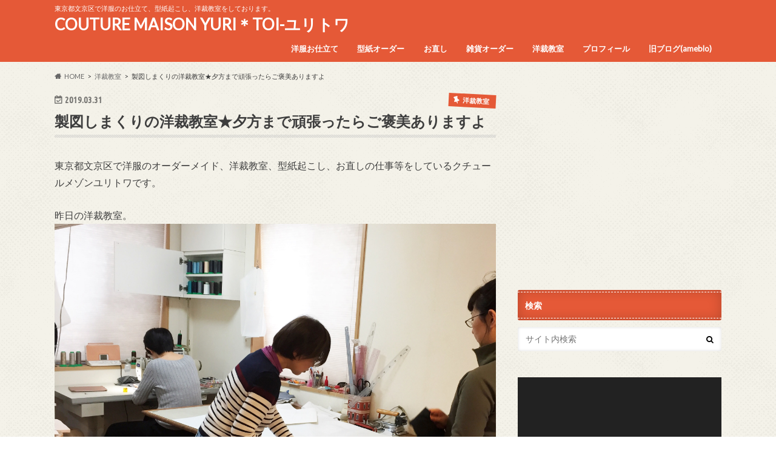

--- FILE ---
content_type: text/html; charset=UTF-8
request_url: https://yuritoi.com/archives/9427
body_size: 35031
content:
<!doctype html>
<html dir="ltr" lang="ja" prefix="og: https://ogp.me/ns#">

<head>
<meta charset="utf-8">
<meta http-equiv="X-UA-Compatible" content="IE=edge">
<title>製図しまくりの洋裁教室★夕方まで頑張ったらご褒美ありますよ | COUTURE MAISON YURI＊TOI-ユリトワ</title>
<meta name="HandheldFriendly" content="True">
<meta name="MobileOptimized" content="320">
<meta name="viewport" content="width=device-width, initial-scale=1.0, minimum-scale=1.0, maximum-scale=1.0, user-scalable=no">

<link rel="apple-touch-icon" href="http://yuritoi.com/wp-content/uploads/2017/05/スクリーンショット-2017-05-15-8.00.25.png"><link rel="icon" href="http://yuritoi.com/wp-content/uploads/2017/05/スクリーンショット-2017-05-15-8.00.25.png">
<link rel="pingback" href="https://yuritoi.com/xmlrpc.php">

<!--[if IE]>
<link rel="shortcut icon" href="http://yuritoi.com/wp-content/uploads/2017/05/スクリーンショット-2017-05-15-8.00.25.png"><![endif]-->

<!-- GAタグ -->
<script async src="https://www.googletagmanager.com/gtag/js?id=UA-96493452-1"></script>
<script>
  window.dataLayer = window.dataLayer || [];
  function gtag(){dataLayer.push(arguments);}
  gtag('js', new Date());

  gtag('config', 'UA-96493452-1');
</script>

<meta name="google-site-verification" content="KU0uPLCWmjv4of5g7bT50a1zdqk-QC8UnXHvtDIk3vw" />

		<!-- All in One SEO 4.9.3 - aioseo.com -->
	<meta name="description" content="東京都文京区で洋服のオーダーメイド、洋裁教室、型紙起こし、お直しの仕事等をしているクチュールメゾンユリトワです" />
	<meta name="robots" content="max-image-preview:large" />
	<meta name="author" content="yuritoi"/>
	<meta name="keywords" content="洋裁教室" />
	<link rel="canonical" href="https://yuritoi.com/archives/9427" />
	<meta name="generator" content="All in One SEO (AIOSEO) 4.9.3" />
		<meta property="og:locale" content="ja_JP" />
		<meta property="og:site_name" content="COUTURE MAISON YURI＊TOI" />
		<meta property="og:type" content="article" />
		<meta property="og:title" content="製図しまくりの洋裁教室★夕方まで頑張ったらご褒美ありますよ | COUTURE MAISON YURI＊TOI-ユリトワ" />
		<meta property="og:description" content="東京都文京区で洋服のオーダーメイド、洋裁教室、型紙起こし、お直しの仕事等をしているクチュールメゾンユリトワです" />
		<meta property="og:url" content="https://yuritoi.com/archives/9427" />
		<meta property="fb:app_id" content="284062452030957" />
		<meta property="fb:admins" content="100003388302660" />
		<meta property="og:image" content="https://yuritoi.com/wp-content/uploads/2019/03/img_4107.jpg" />
		<meta property="og:image:secure_url" content="https://yuritoi.com/wp-content/uploads/2019/03/img_4107.jpg" />
		<meta property="og:image:width" content="2569" />
		<meta property="og:image:height" content="1855" />
		<meta property="article:published_time" content="2019-03-30T21:55:31+00:00" />
		<meta property="article:modified_time" content="2019-03-30T15:46:31+00:00" />
		<meta property="article:publisher" content="https://www.facebook.com/doi.yuri" />
		<meta name="twitter:card" content="summary" />
		<meta name="twitter:title" content="製図しまくりの洋裁教室★夕方まで頑張ったらご褒美ありますよ | COUTURE MAISON YURI＊TOI-ユリトワ" />
		<meta name="twitter:description" content="東京都文京区で洋服のオーダーメイド、洋裁教室、型紙起こし、お直しの仕事等をしているクチュールメゾンユリトワです" />
		<meta name="twitter:image" content="https://yuritoi.com/wp-content/uploads/2019/03/img_4107.jpg" />
		<script type="application/ld+json" class="aioseo-schema">
			{"@context":"https:\/\/schema.org","@graph":[{"@type":"Article","@id":"https:\/\/yuritoi.com\/archives\/9427#article","name":"\u88fd\u56f3\u3057\u307e\u304f\u308a\u306e\u6d0b\u88c1\u6559\u5ba4\u2605\u5915\u65b9\u307e\u3067\u9811\u5f35\u3063\u305f\u3089\u3054\u8912\u7f8e\u3042\u308a\u307e\u3059\u3088 | COUTURE MAISON YURI\uff0aTOI-\u30e6\u30ea\u30c8\u30ef","headline":"\u88fd\u56f3\u3057\u307e\u304f\u308a\u306e\u6d0b\u88c1\u6559\u5ba4\u2605\u5915\u65b9\u307e\u3067\u9811\u5f35\u3063\u305f\u3089\u3054\u8912\u7f8e\u3042\u308a\u307e\u3059\u3088","author":{"@id":"https:\/\/yuritoi.com\/archives\/author\/yuritoi#author"},"publisher":{"@id":"https:\/\/yuritoi.com\/#organization"},"image":{"@type":"ImageObject","url":"https:\/\/yuritoi.com\/wp-content\/uploads\/2019\/03\/img_4107.jpg","width":2569,"height":1855},"datePublished":"2019-03-31T06:55:31+09:00","dateModified":"2019-03-31T00:46:31+09:00","inLanguage":"ja","mainEntityOfPage":{"@id":"https:\/\/yuritoi.com\/archives\/9427#webpage"},"isPartOf":{"@id":"https:\/\/yuritoi.com\/archives\/9427#webpage"},"articleSection":"\u6d0b\u88c1\u6559\u5ba4"},{"@type":"BreadcrumbList","@id":"https:\/\/yuritoi.com\/archives\/9427#breadcrumblist","itemListElement":[{"@type":"ListItem","@id":"https:\/\/yuritoi.com#listItem","position":1,"name":"Home","item":"https:\/\/yuritoi.com","nextItem":{"@type":"ListItem","@id":"https:\/\/yuritoi.com\/archives\/category\/sewing-school#listItem","name":"\u6d0b\u88c1\u6559\u5ba4"}},{"@type":"ListItem","@id":"https:\/\/yuritoi.com\/archives\/category\/sewing-school#listItem","position":2,"name":"\u6d0b\u88c1\u6559\u5ba4","item":"https:\/\/yuritoi.com\/archives\/category\/sewing-school","nextItem":{"@type":"ListItem","@id":"https:\/\/yuritoi.com\/archives\/9427#listItem","name":"\u88fd\u56f3\u3057\u307e\u304f\u308a\u306e\u6d0b\u88c1\u6559\u5ba4\u2605\u5915\u65b9\u307e\u3067\u9811\u5f35\u3063\u305f\u3089\u3054\u8912\u7f8e\u3042\u308a\u307e\u3059\u3088"},"previousItem":{"@type":"ListItem","@id":"https:\/\/yuritoi.com#listItem","name":"Home"}},{"@type":"ListItem","@id":"https:\/\/yuritoi.com\/archives\/9427#listItem","position":3,"name":"\u88fd\u56f3\u3057\u307e\u304f\u308a\u306e\u6d0b\u88c1\u6559\u5ba4\u2605\u5915\u65b9\u307e\u3067\u9811\u5f35\u3063\u305f\u3089\u3054\u8912\u7f8e\u3042\u308a\u307e\u3059\u3088","previousItem":{"@type":"ListItem","@id":"https:\/\/yuritoi.com\/archives\/category\/sewing-school#listItem","name":"\u6d0b\u88c1\u6559\u5ba4"}}]},{"@type":"Organization","@id":"https:\/\/yuritoi.com\/#organization","name":"COUTURE MAISON YURI\uff0aTOI-\u30e6\u30ea\u30c8\u30ef","description":"\u6771\u4eac\u90fd\u6587\u4eac\u533a\u3067\u6d0b\u670d\u306e\u304a\u4ed5\u7acb\u3066\u3001\u578b\u7d19\u8d77\u3053\u3057\u3001\u6d0b\u88c1\u6559\u5ba4\u3092\u3057\u3066\u304a\u308a\u307e\u3059\u3002","url":"https:\/\/yuritoi.com\/","sameAs":["https:\/\/www.facebook.com\/doi.yuri","https:\/\/www.instagram.com\/yuritoi22\/"]},{"@type":"Person","@id":"https:\/\/yuritoi.com\/archives\/author\/yuritoi#author","url":"https:\/\/yuritoi.com\/archives\/author\/yuritoi","name":"yuritoi","image":{"@type":"ImageObject","@id":"https:\/\/yuritoi.com\/archives\/9427#authorImage","url":"https:\/\/secure.gravatar.com\/avatar\/767aa1eba642b6ebc2a729d27bb908b702174cf21f1c4783c6c663775d0eb161?s=96&d=mm&r=g","width":96,"height":96,"caption":"yuritoi"}},{"@type":"WebPage","@id":"https:\/\/yuritoi.com\/archives\/9427#webpage","url":"https:\/\/yuritoi.com\/archives\/9427","name":"\u88fd\u56f3\u3057\u307e\u304f\u308a\u306e\u6d0b\u88c1\u6559\u5ba4\u2605\u5915\u65b9\u307e\u3067\u9811\u5f35\u3063\u305f\u3089\u3054\u8912\u7f8e\u3042\u308a\u307e\u3059\u3088 | COUTURE MAISON YURI\uff0aTOI-\u30e6\u30ea\u30c8\u30ef","description":"\u6771\u4eac\u90fd\u6587\u4eac\u533a\u3067\u6d0b\u670d\u306e\u30aa\u30fc\u30c0\u30fc\u30e1\u30a4\u30c9\u3001\u6d0b\u88c1\u6559\u5ba4\u3001\u578b\u7d19\u8d77\u3053\u3057\u3001\u304a\u76f4\u3057\u306e\u4ed5\u4e8b\u7b49\u3092\u3057\u3066\u3044\u308b\u30af\u30c1\u30e5\u30fc\u30eb\u30e1\u30be\u30f3\u30e6\u30ea\u30c8\u30ef\u3067\u3059","inLanguage":"ja","isPartOf":{"@id":"https:\/\/yuritoi.com\/#website"},"breadcrumb":{"@id":"https:\/\/yuritoi.com\/archives\/9427#breadcrumblist"},"author":{"@id":"https:\/\/yuritoi.com\/archives\/author\/yuritoi#author"},"creator":{"@id":"https:\/\/yuritoi.com\/archives\/author\/yuritoi#author"},"image":{"@type":"ImageObject","url":"https:\/\/yuritoi.com\/wp-content\/uploads\/2019\/03\/img_4107.jpg","@id":"https:\/\/yuritoi.com\/archives\/9427\/#mainImage","width":2569,"height":1855},"primaryImageOfPage":{"@id":"https:\/\/yuritoi.com\/archives\/9427#mainImage"},"datePublished":"2019-03-31T06:55:31+09:00","dateModified":"2019-03-31T00:46:31+09:00"},{"@type":"WebSite","@id":"https:\/\/yuritoi.com\/#website","url":"https:\/\/yuritoi.com\/","name":"COUTURE MAISON YURI\uff0aTOI-\u30e6\u30ea\u30c8\u30ef","description":"\u6771\u4eac\u90fd\u6587\u4eac\u533a\u3067\u6d0b\u670d\u306e\u304a\u4ed5\u7acb\u3066\u3001\u578b\u7d19\u8d77\u3053\u3057\u3001\u6d0b\u88c1\u6559\u5ba4\u3092\u3057\u3066\u304a\u308a\u307e\u3059\u3002","inLanguage":"ja","publisher":{"@id":"https:\/\/yuritoi.com\/#organization"}}]}
		</script>
		<!-- All in One SEO -->

<link rel='dns-prefetch' href='//ajax.googleapis.com' />
<link rel='dns-prefetch' href='//www.googletagmanager.com' />
<link rel='dns-prefetch' href='//fonts.googleapis.com' />
<link rel='dns-prefetch' href='//maxcdn.bootstrapcdn.com' />
<link rel="alternate" type="application/rss+xml" title="COUTURE MAISON YURI＊TOI-ユリトワ &raquo; フィード" href="https://yuritoi.com/feed" />
<link rel="alternate" type="application/rss+xml" title="COUTURE MAISON YURI＊TOI-ユリトワ &raquo; コメントフィード" href="https://yuritoi.com/comments/feed" />
<link rel="alternate" type="application/rss+xml" title="COUTURE MAISON YURI＊TOI-ユリトワ &raquo; 製図しまくりの洋裁教室★夕方まで頑張ったらご褒美ありますよ のコメントのフィード" href="https://yuritoi.com/archives/9427/feed" />
<link rel="alternate" title="oEmbed (JSON)" type="application/json+oembed" href="https://yuritoi.com/wp-json/oembed/1.0/embed?url=https%3A%2F%2Fyuritoi.com%2Farchives%2F9427" />
<link rel="alternate" title="oEmbed (XML)" type="text/xml+oembed" href="https://yuritoi.com/wp-json/oembed/1.0/embed?url=https%3A%2F%2Fyuritoi.com%2Farchives%2F9427&#038;format=xml" />
<style id='wp-img-auto-sizes-contain-inline-css' type='text/css'>
img:is([sizes=auto i],[sizes^="auto," i]){contain-intrinsic-size:3000px 1500px}
/*# sourceURL=wp-img-auto-sizes-contain-inline-css */
</style>
<link rel='stylesheet' id='sbi_styles-css' href='https://yuritoi.com/wp-content/plugins/instagram-feed/css/sbi-styles.min.css' type='text/css' media='all' />
<style id='wp-emoji-styles-inline-css' type='text/css'>

	img.wp-smiley, img.emoji {
		display: inline !important;
		border: none !important;
		box-shadow: none !important;
		height: 1em !important;
		width: 1em !important;
		margin: 0 0.07em !important;
		vertical-align: -0.1em !important;
		background: none !important;
		padding: 0 !important;
	}
/*# sourceURL=wp-emoji-styles-inline-css */
</style>
<style id='wp-block-library-inline-css' type='text/css'>
:root{--wp-block-synced-color:#7a00df;--wp-block-synced-color--rgb:122,0,223;--wp-bound-block-color:var(--wp-block-synced-color);--wp-editor-canvas-background:#ddd;--wp-admin-theme-color:#007cba;--wp-admin-theme-color--rgb:0,124,186;--wp-admin-theme-color-darker-10:#006ba1;--wp-admin-theme-color-darker-10--rgb:0,107,160.5;--wp-admin-theme-color-darker-20:#005a87;--wp-admin-theme-color-darker-20--rgb:0,90,135;--wp-admin-border-width-focus:2px}@media (min-resolution:192dpi){:root{--wp-admin-border-width-focus:1.5px}}.wp-element-button{cursor:pointer}:root .has-very-light-gray-background-color{background-color:#eee}:root .has-very-dark-gray-background-color{background-color:#313131}:root .has-very-light-gray-color{color:#eee}:root .has-very-dark-gray-color{color:#313131}:root .has-vivid-green-cyan-to-vivid-cyan-blue-gradient-background{background:linear-gradient(135deg,#00d084,#0693e3)}:root .has-purple-crush-gradient-background{background:linear-gradient(135deg,#34e2e4,#4721fb 50%,#ab1dfe)}:root .has-hazy-dawn-gradient-background{background:linear-gradient(135deg,#faaca8,#dad0ec)}:root .has-subdued-olive-gradient-background{background:linear-gradient(135deg,#fafae1,#67a671)}:root .has-atomic-cream-gradient-background{background:linear-gradient(135deg,#fdd79a,#004a59)}:root .has-nightshade-gradient-background{background:linear-gradient(135deg,#330968,#31cdcf)}:root .has-midnight-gradient-background{background:linear-gradient(135deg,#020381,#2874fc)}:root{--wp--preset--font-size--normal:16px;--wp--preset--font-size--huge:42px}.has-regular-font-size{font-size:1em}.has-larger-font-size{font-size:2.625em}.has-normal-font-size{font-size:var(--wp--preset--font-size--normal)}.has-huge-font-size{font-size:var(--wp--preset--font-size--huge)}.has-text-align-center{text-align:center}.has-text-align-left{text-align:left}.has-text-align-right{text-align:right}.has-fit-text{white-space:nowrap!important}#end-resizable-editor-section{display:none}.aligncenter{clear:both}.items-justified-left{justify-content:flex-start}.items-justified-center{justify-content:center}.items-justified-right{justify-content:flex-end}.items-justified-space-between{justify-content:space-between}.screen-reader-text{border:0;clip-path:inset(50%);height:1px;margin:-1px;overflow:hidden;padding:0;position:absolute;width:1px;word-wrap:normal!important}.screen-reader-text:focus{background-color:#ddd;clip-path:none;color:#444;display:block;font-size:1em;height:auto;left:5px;line-height:normal;padding:15px 23px 14px;text-decoration:none;top:5px;width:auto;z-index:100000}html :where(.has-border-color){border-style:solid}html :where([style*=border-top-color]){border-top-style:solid}html :where([style*=border-right-color]){border-right-style:solid}html :where([style*=border-bottom-color]){border-bottom-style:solid}html :where([style*=border-left-color]){border-left-style:solid}html :where([style*=border-width]){border-style:solid}html :where([style*=border-top-width]){border-top-style:solid}html :where([style*=border-right-width]){border-right-style:solid}html :where([style*=border-bottom-width]){border-bottom-style:solid}html :where([style*=border-left-width]){border-left-style:solid}html :where(img[class*=wp-image-]){height:auto;max-width:100%}:where(figure){margin:0 0 1em}html :where(.is-position-sticky){--wp-admin--admin-bar--position-offset:var(--wp-admin--admin-bar--height,0px)}@media screen and (max-width:600px){html :where(.is-position-sticky){--wp-admin--admin-bar--position-offset:0px}}

/*# sourceURL=wp-block-library-inline-css */
</style><style id='global-styles-inline-css' type='text/css'>
:root{--wp--preset--aspect-ratio--square: 1;--wp--preset--aspect-ratio--4-3: 4/3;--wp--preset--aspect-ratio--3-4: 3/4;--wp--preset--aspect-ratio--3-2: 3/2;--wp--preset--aspect-ratio--2-3: 2/3;--wp--preset--aspect-ratio--16-9: 16/9;--wp--preset--aspect-ratio--9-16: 9/16;--wp--preset--color--black: #000000;--wp--preset--color--cyan-bluish-gray: #abb8c3;--wp--preset--color--white: #ffffff;--wp--preset--color--pale-pink: #f78da7;--wp--preset--color--vivid-red: #cf2e2e;--wp--preset--color--luminous-vivid-orange: #ff6900;--wp--preset--color--luminous-vivid-amber: #fcb900;--wp--preset--color--light-green-cyan: #7bdcb5;--wp--preset--color--vivid-green-cyan: #00d084;--wp--preset--color--pale-cyan-blue: #8ed1fc;--wp--preset--color--vivid-cyan-blue: #0693e3;--wp--preset--color--vivid-purple: #9b51e0;--wp--preset--gradient--vivid-cyan-blue-to-vivid-purple: linear-gradient(135deg,rgb(6,147,227) 0%,rgb(155,81,224) 100%);--wp--preset--gradient--light-green-cyan-to-vivid-green-cyan: linear-gradient(135deg,rgb(122,220,180) 0%,rgb(0,208,130) 100%);--wp--preset--gradient--luminous-vivid-amber-to-luminous-vivid-orange: linear-gradient(135deg,rgb(252,185,0) 0%,rgb(255,105,0) 100%);--wp--preset--gradient--luminous-vivid-orange-to-vivid-red: linear-gradient(135deg,rgb(255,105,0) 0%,rgb(207,46,46) 100%);--wp--preset--gradient--very-light-gray-to-cyan-bluish-gray: linear-gradient(135deg,rgb(238,238,238) 0%,rgb(169,184,195) 100%);--wp--preset--gradient--cool-to-warm-spectrum: linear-gradient(135deg,rgb(74,234,220) 0%,rgb(151,120,209) 20%,rgb(207,42,186) 40%,rgb(238,44,130) 60%,rgb(251,105,98) 80%,rgb(254,248,76) 100%);--wp--preset--gradient--blush-light-purple: linear-gradient(135deg,rgb(255,206,236) 0%,rgb(152,150,240) 100%);--wp--preset--gradient--blush-bordeaux: linear-gradient(135deg,rgb(254,205,165) 0%,rgb(254,45,45) 50%,rgb(107,0,62) 100%);--wp--preset--gradient--luminous-dusk: linear-gradient(135deg,rgb(255,203,112) 0%,rgb(199,81,192) 50%,rgb(65,88,208) 100%);--wp--preset--gradient--pale-ocean: linear-gradient(135deg,rgb(255,245,203) 0%,rgb(182,227,212) 50%,rgb(51,167,181) 100%);--wp--preset--gradient--electric-grass: linear-gradient(135deg,rgb(202,248,128) 0%,rgb(113,206,126) 100%);--wp--preset--gradient--midnight: linear-gradient(135deg,rgb(2,3,129) 0%,rgb(40,116,252) 100%);--wp--preset--font-size--small: 13px;--wp--preset--font-size--medium: 20px;--wp--preset--font-size--large: 36px;--wp--preset--font-size--x-large: 42px;--wp--preset--spacing--20: 0.44rem;--wp--preset--spacing--30: 0.67rem;--wp--preset--spacing--40: 1rem;--wp--preset--spacing--50: 1.5rem;--wp--preset--spacing--60: 2.25rem;--wp--preset--spacing--70: 3.38rem;--wp--preset--spacing--80: 5.06rem;--wp--preset--shadow--natural: 6px 6px 9px rgba(0, 0, 0, 0.2);--wp--preset--shadow--deep: 12px 12px 50px rgba(0, 0, 0, 0.4);--wp--preset--shadow--sharp: 6px 6px 0px rgba(0, 0, 0, 0.2);--wp--preset--shadow--outlined: 6px 6px 0px -3px rgb(255, 255, 255), 6px 6px rgb(0, 0, 0);--wp--preset--shadow--crisp: 6px 6px 0px rgb(0, 0, 0);}:where(.is-layout-flex){gap: 0.5em;}:where(.is-layout-grid){gap: 0.5em;}body .is-layout-flex{display: flex;}.is-layout-flex{flex-wrap: wrap;align-items: center;}.is-layout-flex > :is(*, div){margin: 0;}body .is-layout-grid{display: grid;}.is-layout-grid > :is(*, div){margin: 0;}:where(.wp-block-columns.is-layout-flex){gap: 2em;}:where(.wp-block-columns.is-layout-grid){gap: 2em;}:where(.wp-block-post-template.is-layout-flex){gap: 1.25em;}:where(.wp-block-post-template.is-layout-grid){gap: 1.25em;}.has-black-color{color: var(--wp--preset--color--black) !important;}.has-cyan-bluish-gray-color{color: var(--wp--preset--color--cyan-bluish-gray) !important;}.has-white-color{color: var(--wp--preset--color--white) !important;}.has-pale-pink-color{color: var(--wp--preset--color--pale-pink) !important;}.has-vivid-red-color{color: var(--wp--preset--color--vivid-red) !important;}.has-luminous-vivid-orange-color{color: var(--wp--preset--color--luminous-vivid-orange) !important;}.has-luminous-vivid-amber-color{color: var(--wp--preset--color--luminous-vivid-amber) !important;}.has-light-green-cyan-color{color: var(--wp--preset--color--light-green-cyan) !important;}.has-vivid-green-cyan-color{color: var(--wp--preset--color--vivid-green-cyan) !important;}.has-pale-cyan-blue-color{color: var(--wp--preset--color--pale-cyan-blue) !important;}.has-vivid-cyan-blue-color{color: var(--wp--preset--color--vivid-cyan-blue) !important;}.has-vivid-purple-color{color: var(--wp--preset--color--vivid-purple) !important;}.has-black-background-color{background-color: var(--wp--preset--color--black) !important;}.has-cyan-bluish-gray-background-color{background-color: var(--wp--preset--color--cyan-bluish-gray) !important;}.has-white-background-color{background-color: var(--wp--preset--color--white) !important;}.has-pale-pink-background-color{background-color: var(--wp--preset--color--pale-pink) !important;}.has-vivid-red-background-color{background-color: var(--wp--preset--color--vivid-red) !important;}.has-luminous-vivid-orange-background-color{background-color: var(--wp--preset--color--luminous-vivid-orange) !important;}.has-luminous-vivid-amber-background-color{background-color: var(--wp--preset--color--luminous-vivid-amber) !important;}.has-light-green-cyan-background-color{background-color: var(--wp--preset--color--light-green-cyan) !important;}.has-vivid-green-cyan-background-color{background-color: var(--wp--preset--color--vivid-green-cyan) !important;}.has-pale-cyan-blue-background-color{background-color: var(--wp--preset--color--pale-cyan-blue) !important;}.has-vivid-cyan-blue-background-color{background-color: var(--wp--preset--color--vivid-cyan-blue) !important;}.has-vivid-purple-background-color{background-color: var(--wp--preset--color--vivid-purple) !important;}.has-black-border-color{border-color: var(--wp--preset--color--black) !important;}.has-cyan-bluish-gray-border-color{border-color: var(--wp--preset--color--cyan-bluish-gray) !important;}.has-white-border-color{border-color: var(--wp--preset--color--white) !important;}.has-pale-pink-border-color{border-color: var(--wp--preset--color--pale-pink) !important;}.has-vivid-red-border-color{border-color: var(--wp--preset--color--vivid-red) !important;}.has-luminous-vivid-orange-border-color{border-color: var(--wp--preset--color--luminous-vivid-orange) !important;}.has-luminous-vivid-amber-border-color{border-color: var(--wp--preset--color--luminous-vivid-amber) !important;}.has-light-green-cyan-border-color{border-color: var(--wp--preset--color--light-green-cyan) !important;}.has-vivid-green-cyan-border-color{border-color: var(--wp--preset--color--vivid-green-cyan) !important;}.has-pale-cyan-blue-border-color{border-color: var(--wp--preset--color--pale-cyan-blue) !important;}.has-vivid-cyan-blue-border-color{border-color: var(--wp--preset--color--vivid-cyan-blue) !important;}.has-vivid-purple-border-color{border-color: var(--wp--preset--color--vivid-purple) !important;}.has-vivid-cyan-blue-to-vivid-purple-gradient-background{background: var(--wp--preset--gradient--vivid-cyan-blue-to-vivid-purple) !important;}.has-light-green-cyan-to-vivid-green-cyan-gradient-background{background: var(--wp--preset--gradient--light-green-cyan-to-vivid-green-cyan) !important;}.has-luminous-vivid-amber-to-luminous-vivid-orange-gradient-background{background: var(--wp--preset--gradient--luminous-vivid-amber-to-luminous-vivid-orange) !important;}.has-luminous-vivid-orange-to-vivid-red-gradient-background{background: var(--wp--preset--gradient--luminous-vivid-orange-to-vivid-red) !important;}.has-very-light-gray-to-cyan-bluish-gray-gradient-background{background: var(--wp--preset--gradient--very-light-gray-to-cyan-bluish-gray) !important;}.has-cool-to-warm-spectrum-gradient-background{background: var(--wp--preset--gradient--cool-to-warm-spectrum) !important;}.has-blush-light-purple-gradient-background{background: var(--wp--preset--gradient--blush-light-purple) !important;}.has-blush-bordeaux-gradient-background{background: var(--wp--preset--gradient--blush-bordeaux) !important;}.has-luminous-dusk-gradient-background{background: var(--wp--preset--gradient--luminous-dusk) !important;}.has-pale-ocean-gradient-background{background: var(--wp--preset--gradient--pale-ocean) !important;}.has-electric-grass-gradient-background{background: var(--wp--preset--gradient--electric-grass) !important;}.has-midnight-gradient-background{background: var(--wp--preset--gradient--midnight) !important;}.has-small-font-size{font-size: var(--wp--preset--font-size--small) !important;}.has-medium-font-size{font-size: var(--wp--preset--font-size--medium) !important;}.has-large-font-size{font-size: var(--wp--preset--font-size--large) !important;}.has-x-large-font-size{font-size: var(--wp--preset--font-size--x-large) !important;}
/*# sourceURL=global-styles-inline-css */
</style>

<style id='classic-theme-styles-inline-css' type='text/css'>
/*! This file is auto-generated */
.wp-block-button__link{color:#fff;background-color:#32373c;border-radius:9999px;box-shadow:none;text-decoration:none;padding:calc(.667em + 2px) calc(1.333em + 2px);font-size:1.125em}.wp-block-file__button{background:#32373c;color:#fff;text-decoration:none}
/*# sourceURL=/wp-includes/css/classic-themes.min.css */
</style>
<link rel='stylesheet' id='contact-form-7-css' href='https://yuritoi.com/wp-content/plugins/contact-form-7/includes/css/styles.css' type='text/css' media='all' />
<link rel='stylesheet' id='style-css' href='https://yuritoi.com/wp-content/themes/hummingbird/style.css' type='text/css' media='all' />
<link rel='stylesheet' id='child-style-css' href='https://yuritoi.com/wp-content/themes/hummingbird_custom/style.css' type='text/css' media='all' />
<link rel='stylesheet' id='animate-css' href='https://yuritoi.com/wp-content/themes/hummingbird/library/css/animate.min.css' type='text/css' media='all' />
<link rel='stylesheet' id='shortcode-css' href='https://yuritoi.com/wp-content/themes/hummingbird/library/css/shortcode.css' type='text/css' media='all' />
<link rel='stylesheet' id='gf_Ubuntu-css' href='//fonts.googleapis.com/css?family=Ubuntu+Condensed' type='text/css' media='all' />
<link rel='stylesheet' id='gf_Lato-css' href='//fonts.googleapis.com/css?family=Lato' type='text/css' media='all' />
<link rel='stylesheet' id='fontawesome-css' href='//maxcdn.bootstrapcdn.com/font-awesome/4.6.0/css/font-awesome.min.css' type='text/css' media='all' />
<script type="text/javascript" src="//ajax.googleapis.com/ajax/libs/jquery/1.12.4/jquery.min.js" id="jquery-js"></script>

<!-- Site Kit によって追加された Google タグ（gtag.js）スニペット -->
<!-- Google アナリティクス スニペット (Site Kit が追加) -->
<script type="text/javascript" src="https://www.googletagmanager.com/gtag/js?id=G-T4JDDREGEZ" id="google_gtagjs-js" async></script>
<script type="text/javascript" id="google_gtagjs-js-after">
/* <![CDATA[ */
window.dataLayer = window.dataLayer || [];function gtag(){dataLayer.push(arguments);}
gtag("set","linker",{"domains":["yuritoi.com"]});
gtag("js", new Date());
gtag("set", "developer_id.dZTNiMT", true);
gtag("config", "G-T4JDDREGEZ");
 window._googlesitekit = window._googlesitekit || {}; window._googlesitekit.throttledEvents = []; window._googlesitekit.gtagEvent = (name, data) => { var key = JSON.stringify( { name, data } ); if ( !! window._googlesitekit.throttledEvents[ key ] ) { return; } window._googlesitekit.throttledEvents[ key ] = true; setTimeout( () => { delete window._googlesitekit.throttledEvents[ key ]; }, 5 ); gtag( "event", name, { ...data, event_source: "site-kit" } ); }; 
//# sourceURL=google_gtagjs-js-after
/* ]]> */
</script>
<link rel="https://api.w.org/" href="https://yuritoi.com/wp-json/" /><link rel="alternate" title="JSON" type="application/json" href="https://yuritoi.com/wp-json/wp/v2/posts/9427" /><link rel='shortlink' href='https://yuritoi.com/?p=9427' />
<meta name="generator" content="Site Kit by Google 1.168.0" /><style type="text/css">
body{color: #3E3E3E;}
a{color: #e55937;}
a:hover{color: #E69B9B;}
#main article footer .post-categories li a,#main article footer .tags a{  background: #e55937;  border:1px solid #e55937;}
#main article footer .tags a{color:#e55937; background: none;}
#main article footer .post-categories li a:hover,#main article footer .tags a:hover{ background:#E69B9B;  border-color:#E69B9B;}
input[type="text"],input[type="password"],input[type="datetime"],input[type="datetime-local"],input[type="date"],input[type="month"],input[type="time"],input[type="week"],input[type="number"],input[type="email"],input[type="url"],input[type="search"],input[type="tel"],input[type="color"],select,textarea,.field { background-color: #FFFFFF;}
/*ヘッダー*/
.header{background: #e55937; color: #ffffff;}
#logo a,.nav li a,.nav_btn{color: #ffffff;}
#logo a:hover,.nav li a:hover{color:#75b26c;}
@media only screen and (min-width: 768px) {
.nav ul {background: #0E0E0E;}
.nav li ul.sub-menu li a{color: #BAB4B0;}
}
/*メインエリア*/
.widgettitle {background: #e55937; color:  #ffffff;}
.widget li a:after{color: #e55937!important;}
/* 投稿ページ */
.entry-content h2{background: #e55937;}
.entry-content h3{border-color: #e55937;}
.entry-content ul li:before{ background: #e55937;}
.entry-content ol li:before{ background: #e55937;}
/* カテゴリーラベル */
.post-list-card .post-list .eyecatch .cat-name,.top-post-list .post-list .eyecatch .cat-name,.byline .cat-name,.single .authorbox .author-newpost li .cat-name,.related-box li .cat-name,#top_carousel .cat-name{background: #e55937; color:  #ffffff;}
/* CTA */
.cta-inner{ background: #0E0E0E;}
/* ボタンの色 */
.btn-wrap a{background: #e55937;border: 1px solid #e55937;}
.btn-wrap a:hover{background: #E69B9B;}
.btn-wrap.simple a{border:1px solid #e55937;color:#e55937;}
.btn-wrap.simple a:hover{background:#e55937;}
.readmore a{border:1px solid #e55937;color:#e55937;}
.readmore a:hover{background:#e55937;color:#fff;}
/* サイドバー */
.widget a{text-decoration:none; color:#666666;}
.widget a:hover{color:#999999;}
/*フッター*/
#footer-top{background-color: #0E0E0E; color: #CACACA;}
.footer a,#footer-top a{color: #BAB4B0;}
#footer-top .widgettitle{color: #CACACA;}
.footer {background-color: #0E0E0E;color: #CACACA;}
.footer-links li:before{ color: #e55937;}
/* ページネーション */
.pagination a, .pagination span,.page-links a{border-color: #e55937; color: #e55937;}
.pagination .current,.pagination .current:hover,.page-links ul > li > span{background-color: #e55937; border-color: #e55937;}
.pagination a:hover, .pagination a:focus,.page-links a:hover, .page-links a:focus{background-color: #e55937; color: #fff;}
/* OTHER */
ul.wpp-list li a:before{background: #e55937;color: #ffffff;}
.blue-btn, .comment-reply-link, #submit { background-color: #e55937; }
.blue-btn:hover, .comment-reply-link:hover, #submit:hover, .blue-btn:focus, .comment-reply-link:focus, #submit:focus {background-color: #E69B9B; }
</style>
<style type="text/css" id="custom-background-css">
body.custom-background { background-image: url("https://yuritoi.com/wp-content/themes/hummingbird/library/images/body_bg01.png"); background-position: left top; background-size: auto; background-repeat: repeat; background-attachment: scroll; }
</style>
			<style type="text/css" id="wp-custom-css">
			.button-grid {
  display: grid;
  grid-template-columns: repeat(3, 1fr);
  gap: 20px;
  max-width: 1000px;
  margin: 0 auto;
  padding: 40px;
}

.image-button {
  position: relative;
  display: flex;
  align-items: center;
  justify-content: center;
  height: 200px;
  background-size: cover;
  background-position: center;
  border-radius: 10px;
  overflow: hidden;
  text-decoration: none;
  transition: transform 0.3s ease;
  color: white;
}

.image-button:hover {
  transform: scale(1.05);
}

.image-button::before {
  content: "";
  position: absolute;
  top: 0;
  left: 0;
  right: 0;
  bottom: 0;
  background-color: rgba(0, 0, 0, 0.3); /* 背景を少し暗く */
  z-index: 0;
}

.button-text {
  position: relative;
  z-index: 1;
  font-size: 24px;
  font-weight: bold;
  text-shadow: 0 2px 4px rgba(0, 0, 0, 0.6);
}
/* PC用 */
@media screen and (min-width: 768px) {
.page #main article.hosei {
  margin-bottom: 0;
}
.page #main article.hosei a {
	height: 213px;
}
}		</style>
		<link rel='stylesheet' id='mediaelement-css' href='https://yuritoi.com/wp-includes/js/mediaelement/mediaelementplayer-legacy.min.css' type='text/css' media='all' />
<link rel='stylesheet' id='wp-mediaelement-css' href='https://yuritoi.com/wp-includes/js/mediaelement/wp-mediaelement.min.css' type='text/css' media='all' />
</head>

<body class="wp-singular post-template-default single single-post postid-9427 single-format-standard custom-background wp-theme-hummingbird wp-child-theme-hummingbird_custom">

<div id="container" class=" ">

<header class="header" role="banner">
<div id="inner-header" class="wrap cf">
<p class="site_description">東京都文京区で洋服のお仕立て、型紙起こし、洋裁教室をしております。</p><div id="logo" class="gf">
				<p class="h1 text"><a href="https://yuritoi.com" rel="nofollow">COUTURE MAISON YURI＊TOI-ユリトワ</a></p>
	</div>

<nav id="g_nav" role="navigation">

<ul id="menu-%e3%83%98%e3%83%83%e3%83%80%e3%83%bc%e3%83%a1%e3%83%8b%e3%83%a5%e3%83%bc" class="nav top-nav cf"><li id="menu-item-34798" class="menu-item menu-item-type-post_type menu-item-object-page menu-item-34798"><a href="https://yuritoi.com/custom-made">洋服お仕立て<span class="gf"></span></a></li>
<li id="menu-item-34799" class="menu-item menu-item-type-post_type menu-item-object-page menu-item-34799"><a href="https://yuritoi.com/pattern-order">型紙オーダー<span class="gf"></span></a></li>
<li id="menu-item-34800" class="menu-item menu-item-type-post_type menu-item-object-page menu-item-34800"><a href="https://yuritoi.com/repair">お直し<span class="gf"></span></a></li>
<li id="menu-item-34801" class="menu-item menu-item-type-post_type menu-item-object-page menu-item-34801"><a href="https://yuritoi.com/goods">雑貨オーダー<span class="gf"></span></a></li>
<li id="menu-item-34802" class="menu-item menu-item-type-post_type menu-item-object-page menu-item-34802"><a href="https://yuritoi.com/sewing-school">洋裁教室<span class="gf"></span></a></li>
<li id="menu-item-34803" class="menu-item menu-item-type-post_type menu-item-object-page menu-item-34803"><a href="https://yuritoi.com/profile">プロフィール<span class="gf"></span></a></li>
<li id="menu-item-34804" class="menu-item menu-item-type-custom menu-item-object-custom menu-item-34804"><a target="_blank" href="https://ameblo.jp/yuritzyn/">旧ブログ(ameblo)<span class="gf"></span></a></li>
</ul></nav>
<button id="drawerBtn" class="nav_btn"></button>
<script type="text/javascript">
jQuery(function( $ ){
var menu = $('#g_nav'),
    menuBtn = $('#drawerBtn'),
    body = $(document.body),     
    menuWidth = menu.outerWidth();                
     
    menuBtn.on('click', function(){
    body.toggleClass('open');
        if(body.hasClass('open')){
            body.animate({'left' : menuWidth }, 300);            
            menu.animate({'left' : 0 }, 300);                    
        } else {
            menu.animate({'left' : -menuWidth }, 300);
            body.animate({'left' : 0 }, 300);            
        }             
    });
});    
</script>

</div>
</header>
<div id="breadcrumb" class="breadcrumb inner wrap cf"><ul itemscope itemtype="http://schema.org/BreadcrumbList"><li itemprop="itemListElement" itemscope itemtype="http://schema.org/ListItem" class="bc_homelink"><a itemprop="item" href="https://yuritoi.com/"><span itemprop="name">HOME</span></a><meta itemprop="position" content="1" /></li><li itemprop="itemListElement" itemscope itemtype="http://schema.org/ListItem"><a itemprop="item" href="https://yuritoi.com/archives/category/sewing-school"><span itemprop="name">洋裁教室</span></a><meta itemprop="position" content="2" /></li><li itemprop="itemListElement" itemscope itemtype="http://schema.org/ListItem" class="bc_posttitle"><span itemprop="name">製図しまくりの洋裁教室★夕方まで頑張ったらご褒美ありますよ</span><meta itemprop="position" content="3" /></li></ul></div>
<div id="content">
<div id="inner-content" class="wrap cf">

<main id="main" class="m-all t-all d-5of7 cf" role="main">
<article id="post-9427" class="cf post-9427 post type-post status-publish format-standard has-post-thumbnail hentry category-sewing-school" role="article">
<header class="article-header entry-header animated fadeInDown">
<p class="byline entry-meta vcard cf">
<time class="date gf entry-date updated"  datetime="2019-03-31">2019.03.31</time>

<span class="cat-name cat-id-2">洋裁教室</span><span class="writer" style="display: none;"><span class="name author"><span class="fn">yuritoi</span></span></span>
</p>
<h1 class="entry-title single-title" itemprop="headline" rel="bookmark">製図しまくりの洋裁教室★夕方まで頑張ったらご褒美ありますよ</h1>
</header>

<section class="entry-content cf">



<p>東京都文京区で洋服のオーダーメイド、洋裁教室、型紙起こし、お直しの仕事等をしているクチュールメゾンユリトワです。</p>
<p>昨日の洋裁教室。<br />
<img fetchpriority="high" decoding="async" src="http://yuritoi.com/wp-content/uploads/2019/03/img_4105.jpg" alt="" width="2505" height="1606" class="alignnone size-full wp-image-9420" srcset="https://yuritoi.com/wp-content/uploads/2019/03/img_4105.jpg 2505w, https://yuritoi.com/wp-content/uploads/2019/03/img_4105-768x492.jpg 768w, https://yuritoi.com/wp-content/uploads/2019/03/img_4105-1024x657.jpg 1024w, https://yuritoi.com/wp-content/uploads/2019/03/img_4105-360x230.jpg 360w, https://yuritoi.com/wp-content/uploads/2019/03/img_4105-728x467.jpg 728w" sizes="(max-width: 2505px) 100vw, 2505px" /></p>
<p>奥の方は梳毛のジャケット、センターの生徒さんはスーツのジャケットを完成させて、次の製図へ。<br />
手前の生徒さんは、礼服を作っています。<br />
もうまとめに入って、完成させました。<br />
かと思えば、パンツの製図をして完成！<br />
かと思えば、チュニックの製図をして完成！</p>
<p>さすが～！洋裁の厚生労働省認定の国家資格もストレートで受かった優等生さんです。</p>
<p><img decoding="async" src="http://yuritoi.com/wp-content/uploads/2019/03/img_4110.jpg" alt="" width="3264" height="2448" class="alignnone size-full wp-image-9425" srcset="https://yuritoi.com/wp-content/uploads/2019/03/img_4110.jpg 3264w, https://yuritoi.com/wp-content/uploads/2019/03/img_4110-768x576.jpg 768w, https://yuritoi.com/wp-content/uploads/2019/03/img_4110-1024x768.jpg 1024w, https://yuritoi.com/wp-content/uploads/2019/03/img_4110-728x546.jpg 728w" sizes="(max-width: 3264px) 100vw, 3264px" /><br />
奥の方は新入生ですが(笑）、玉縁付きのフラップポケットを作りました！<br />
慎重に丁寧に作られる方なので、初めての両玉縁のフラップでしたが上手に出来ました。<br />
素晴らしい～♪</p>
<p><img decoding="async" src="http://yuritoi.com/wp-content/uploads/2019/03/img_4107.jpg" alt="" width="2569" height="1855" class="alignnone size-full wp-image-9422" srcset="https://yuritoi.com/wp-content/uploads/2019/03/img_4107.jpg 2569w, https://yuritoi.com/wp-content/uploads/2019/03/img_4107-768x555.jpg 768w, https://yuritoi.com/wp-content/uploads/2019/03/img_4107-1024x739.jpg 1024w, https://yuritoi.com/wp-content/uploads/2019/03/img_4107-728x526.jpg 728w" sizes="(max-width: 2569px) 100vw, 2569px" /><br />
作業台がいっぱいだと、座卓も活用。<br />
皆様、とても良い方で、譲り合いです。いつもゴメンね。</p>
<p><img loading="lazy" decoding="async" src="http://yuritoi.com/wp-content/uploads/2019/03/img_4106.jpg" alt="" width="2330" height="2052" class="alignnone size-full wp-image-9421" srcset="https://yuritoi.com/wp-content/uploads/2019/03/img_4106.jpg 2330w, https://yuritoi.com/wp-content/uploads/2019/03/img_4106-768x676.jpg 768w, https://yuritoi.com/wp-content/uploads/2019/03/img_4106-1024x902.jpg 1024w, https://yuritoi.com/wp-content/uploads/2019/03/img_4106-728x641.jpg 728w" sizes="auto, (max-width: 2330px) 100vw, 2330px" /><br />
夕方からの洋裁教室は、二人の生徒さんとも袖の製図をしてます。<br />
独り言も多くなる製図。ウフフ。楽しいですね。</p>
<p>生徒さんから、<br />
「洋裁教室に来ないと、心が折れてやらなかったかも。」<br />
と、言われて良かったです。<br />
教室に来れば皆さま！、洋裁以外にやる事ないので、作業が進みますよ～。<br />
あー、面倒くさいって工程は、洋裁はいっぱいあるけど、教室に来れば進むのよ～。<br />
頑張っていらしてね～。</p>
<p><img loading="lazy" decoding="async" src="http://yuritoi.com/wp-content/uploads/2019/03/img_4109.jpg" alt="" width="2434" height="2448" class="alignnone size-full wp-image-9424" srcset="https://yuritoi.com/wp-content/uploads/2019/03/img_4109.jpg 2434w, https://yuritoi.com/wp-content/uploads/2019/03/img_4109-150x150.jpg 150w, https://yuritoi.com/wp-content/uploads/2019/03/img_4109-768x772.jpg 768w, https://yuritoi.com/wp-content/uploads/2019/03/img_4109-1018x1024.jpg 1018w, https://yuritoi.com/wp-content/uploads/2019/03/img_4109-728x732.jpg 728w" sizes="auto, (max-width: 2434px) 100vw, 2434px" /><br />
賑やかに昨日も18時まできっちり洋裁教室してましたね。</p>
<p><img loading="lazy" decoding="async" src="http://yuritoi.com/wp-content/uploads/2019/03/img_4104.jpg" alt="" width="2448" height="3264" class="alignnone size-full wp-image-9426" srcset="https://yuritoi.com/wp-content/uploads/2019/03/img_4104.jpg 2448w, https://yuritoi.com/wp-content/uploads/2019/03/img_4104-768x1024.jpg 768w, https://yuritoi.com/wp-content/uploads/2019/03/img_4104-728x971.jpg 728w" sizes="auto, (max-width: 2448px) 100vw, 2448px" /><br />
18時まで頑張った生徒さん達と、スパークリングワインで乾杯です。<br />
私は生徒さんを指導しながら、自分の仕事をしています。</p>
<p>ブログ村ランキングに参加中。<br />
↓のミシンをクリックして下さるとランキングアップする仕組みです。応援よろしくお願いします！<br />
<a href="//handmade.blogmura.com/youhuku/ranking.html"><img decoding="async" src="//www.blogmura.com/img/originalimg/0009825117.jpg" class="alignnone"></a><br />
<a href="//handmade.blogmura.com/youhuku/ranking.html">にほんブログ村</a></p>
<p>インスタグラムではブログで公開してない写真もアップしたりしてます。<br />
フォローして下さる方はこちらからよろしくお願いします⇒<a href="https://www.instagram.com/yuritoi22/?hl=ja">yuritoi22</a></p>
<p>洋裁教室のご案内<br />
月曜日～日曜日　10時～18時<br />
不定休<br />
自由教材でお好きな時間に予約できます。<br />
<a href="http://yuritoi.com/sewing-school">お問い合わせはこちらから</a><br />
オーダーメイドもお気軽にお問い合わせくださいね！⇒<a href="http://yuritoi.com/%e3%82%ae%e3%83%a3%e3%83%a9%e3%83%aa%e3%83%bc">オーダーメイド作品＆参考価格</a></p>

<div class="add">
<div id="text-12" class="widget widget_text">			<div class="textwidget"><script async src="//pagead2.googlesyndication.com/pagead/js/adsbygoogle.js"></script>
<!-- レクタングル（モバイル） -->
<ins class="adsbygoogle"
     style="display:inline-block;width:300px;height:250px"
     data-ad-client="ca-pub-2146242907064643"
     data-ad-slot="8383322410"></ins>
<script>
(adsbygoogle = window.adsbygoogle || []).push({});
</script></div>
		</div></div>

</section>


<footer class="article-footer">
<ul class="post-categories">
	<li><a href="https://yuritoi.com/archives/category/sewing-school" rel="category tag">洋裁教室</a></li></ul>




	<div id="respond" class="comment-respond">
		<h3 id="reply-title" class="comment-reply-title">コメントを残す <small><a rel="nofollow" id="cancel-comment-reply-link" href="/archives/9427#respond" style="display:none;">コメントをキャンセル</a></small></h3><form action="https://yuritoi.com/wp-comments-post.php" method="post" id="commentform" class="comment-form"><p class="comment-notes"><span id="email-notes">メールアドレスが公開されることはありません。</span> <span class="required-field-message"><span class="required">※</span> が付いている欄は必須項目です</span></p><p class="comment-form-comment"><label for="comment">コメント <span class="required">※</span></label> <textarea id="comment" name="comment" cols="45" rows="8" maxlength="65525" required></textarea></p><p class="comment-form-author"><label for="author">名前 <span class="required">※</span></label> <input id="author" name="author" type="text" value="" size="30" maxlength="245" autocomplete="name" required /></p>
<p class="comment-form-email"><label for="email">メール <span class="required">※</span></label> <input id="email" name="email" type="email" value="" size="30" maxlength="100" aria-describedby="email-notes" autocomplete="email" required /></p>
<p class="comment-form-url"><label for="url">サイト</label> <input id="url" name="url" type="url" value="" size="30" maxlength="200" autocomplete="url" /></p>
<p class="comment-form-cookies-consent"><input id="wp-comment-cookies-consent" name="wp-comment-cookies-consent" type="checkbox" value="yes" /> <label for="wp-comment-cookies-consent">次回のコメントで使用するためブラウザーに自分の名前、メールアドレス、サイトを保存する。</label></p>
<p class="form-submit"><input name="submit" type="submit" id="submit" class="submit" value="コメントを送信" /> <input type='hidden' name='comment_post_ID' value='9427' id='comment_post_ID' />
<input type='hidden' name='comment_parent' id='comment_parent' value='0' />
</p><p style="display: none;"><input type="hidden" id="akismet_comment_nonce" name="akismet_comment_nonce" value="5dc789da4b" /></p><p style="display: none !important;" class="akismet-fields-container" data-prefix="ak_"><label>&#916;<textarea name="ak_hp_textarea" cols="45" rows="8" maxlength="100"></textarea></label><input type="hidden" id="ak_js_1" name="ak_js" value="192"/><script>document.getElementById( "ak_js_1" ).setAttribute( "value", ( new Date() ).getTime() );</script></p></form>	</div><!-- #respond -->
	
</footer>
</article>

<div class="np-post">
<div class="navigation">
<div class="prev np-post-list">
<a href="https://yuritoi.com/archives/9445" class="cf">
<figure class="eyecatch"><img width="150" height="150" src="https://yuritoi.com/wp-content/uploads/2019/04/img_4156-150x150.jpg" class="attachment-thumbnail size-thumbnail wp-post-image" alt="" decoding="async" loading="lazy" /></figure>
<span class="ttl">犬服2着完成★桜色のワンピース着て洋裁教室してたよ</span>
</a>
</div>

<div class="next np-post-list">
<a href="https://yuritoi.com/archives/9411" class="cf">
<span class="ttl">お仕立てのワンピース★ポケット位置を変えます★直し方の詳細も</span>
<figure class="eyecatch"><img width="150" height="150" src="https://yuritoi.com/wp-content/uploads/2019/03/img_4075-150x150.jpg" class="attachment-thumbnail size-thumbnail wp-post-image" alt="" decoding="async" loading="lazy" /></figure>
</a>
</div>
</div>
</div>

  <div class="related-box original-related wow animated bounceIn cf">
    <div class="inbox">
	    <h2 class="related-h h_ttl"><span class="gf">RECOMMEND</span>こちらの記事も人気です。</h2>
		    <div class="related-post">
				<ul class="related-list cf">

  	        <li rel="bookmark" title="ニットカーディガン完成★着てみたよ★ユリトワ洋裁教室">
		        <a href="https://yuritoi.com/archives/30866" rel=\"bookmark" title="ニットカーディガン完成★着てみたよ★ユリトワ洋裁教室" class="title">
		        	<figure class="eyecatch">
	        	                <img width="360" height="230" src="https://yuritoi.com/wp-content/uploads/2024/07/img_7862-1-360x230.jpg" class="attachment-home-thum size-home-thum wp-post-image" alt="" decoding="async" loading="lazy" />	        		            </figure>
					<span class="cat-name">洋裁教室</span>
					<time class="date gf">2024.7.21</time>
					<h3 class="ttl">
						ニットカーディガン完成★着てみたよ★ユリトワ洋裁教室					</h3>
				</a>
	        </li>
  	        <li rel="bookmark" title="型紙本を使いながら自分に合う服を作れるよ★ユリトワ洋裁教室">
		        <a href="https://yuritoi.com/archives/27636" rel=\"bookmark" title="型紙本を使いながら自分に合う服を作れるよ★ユリトワ洋裁教室" class="title">
		        	<figure class="eyecatch">
	        	                <img width="360" height="230" src="https://yuritoi.com/wp-content/uploads/2023/09/img_2532-1-360x230.jpg" class="attachment-home-thum size-home-thum wp-post-image" alt="" decoding="async" loading="lazy" />	        		            </figure>
					<span class="cat-name">洋裁教室</span>
					<time class="date gf">2023.10.1</time>
					<h3 class="ttl">
						型紙本を使いながら自分に合う服を作れるよ★ユリトワ洋裁教室					</h3>
				</a>
	        </li>
  	        <li rel="bookmark" title="お出かけ用サテンドレス完成★着てみたよ★ユリトワ洋裁教室">
		        <a href="https://yuritoi.com/archives/22623" rel=\"bookmark" title="お出かけ用サテンドレス完成★着てみたよ★ユリトワ洋裁教室" class="title">
		        	<figure class="eyecatch">
	        	                <img width="360" height="230" src="https://yuritoi.com/wp-content/uploads/2022/08/img_3224-360x230.jpg" class="attachment-home-thum size-home-thum wp-post-image" alt="" decoding="async" loading="lazy" />	        		            </figure>
					<span class="cat-name">洋裁教室</span>
					<time class="date gf">2022.8.5</time>
					<h3 class="ttl">
						お出かけ用サテンドレス完成★着てみたよ★ユリトワ洋裁教室					</h3>
				</a>
	        </li>
  	        <li rel="bookmark" title="シープボア生地で自分服★トワルから縫製★まだまだ途中だよ">
		        <a href="https://yuritoi.com/archives/32962" rel=\"bookmark" title="シープボア生地で自分服★トワルから縫製★まだまだ途中だよ" class="title">
		        	<figure class="eyecatch">
	        	                <img width="360" height="230" src="https://yuritoi.com/wp-content/uploads/2025/01/img_1172-1-e1738233288643-360x230.jpg" class="attachment-home-thum size-home-thum wp-post-image" alt="" decoding="async" loading="lazy" />	        		            </figure>
					<span class="cat-name">洋裁教室</span>
					<time class="date gf">2025.1.31</time>
					<h3 class="ttl">
						シープボア生地で自分服★トワルから縫製★まだまだ途中だよ					</h3>
				</a>
	        </li>
  	        <li rel="bookmark" title="アシンメトリーTシャツ完成★着てみたよ★大胆にカッティング">
		        <a href="https://yuritoi.com/archives/24680" rel=\"bookmark" title="アシンメトリーTシャツ完成★着てみたよ★大胆にカッティング" class="title">
		        	<figure class="eyecatch">
	        	                <img width="360" height="230" src="https://yuritoi.com/wp-content/uploads/2023/01/img_7120-360x230.jpg" class="attachment-home-thum size-home-thum wp-post-image" alt="" decoding="async" loading="lazy" />	        		            </figure>
					<span class="cat-name">洋裁教室</span>
					<time class="date gf">2023.1.26</time>
					<h3 class="ttl">
						アシンメトリーTシャツ完成★着てみたよ★大胆にカッティング					</h3>
				</a>
	        </li>
  	        <li rel="bookmark" title="フィンランドのお土産★マリメッコ★タイのジムトンプソンも♪">
		        <a href="https://yuritoi.com/archives/2290" rel=\"bookmark" title="フィンランドのお土産★マリメッコ★タイのジムトンプソンも♪" class="title">
		        	<figure class="eyecatch">
	        	                <img width="360" height="230" src="https://yuritoi.com/wp-content/uploads/2017/09/IMG_2788-1-360x230.jpg" class="attachment-home-thum size-home-thum wp-post-image" alt="" decoding="async" loading="lazy" />	        		            </figure>
					<span class="cat-name">洋裁教室</span>
					<time class="date gf">2017.9.4</time>
					<h3 class="ttl">
						フィンランドのお土産★マリメッコ★タイのジムトンプソンも♪					</h3>
				</a>
	        </li>
  	        <li rel="bookmark" title="80％引きのマリメッコの生地★リュック作るよ">
		        <a href="https://yuritoi.com/archives/34197" rel=\"bookmark" title="80％引きのマリメッコの生地★リュック作るよ" class="title">
		        	<figure class="eyecatch">
	        	                <img width="360" height="230" src="https://yuritoi.com/wp-content/uploads/2025/05/IMG_2876-360x230.jpeg" class="attachment-home-thum size-home-thum wp-post-image" alt="" decoding="async" loading="lazy" />	        		            </figure>
					<span class="cat-name">洋裁教室</span>
					<time class="date gf">2025.5.18</time>
					<h3 class="ttl">
						80％引きのマリメッコの生地★リュック作るよ					</h3>
				</a>
	        </li>
  	        <li rel="bookmark" title="リントンのツイードでジャケット作るよ★次はパンツも作るよ">
		        <a href="https://yuritoi.com/archives/36694" rel=\"bookmark" title="リントンのツイードでジャケット作るよ★次はパンツも作るよ" class="title">
		        	<figure class="eyecatch">
	        	                <img width="360" height="230" src="https://yuritoi.com/wp-content/uploads/2026/01/IMG_6121-360x230.jpeg" class="attachment-home-thum size-home-thum wp-post-image" alt="" decoding="async" loading="lazy" />	        		            </figure>
					<span class="cat-name">洋裁教室</span>
					<time class="date gf">2026.1.12</time>
					<h3 class="ttl">
						リントンのツイードでジャケット作るよ★次はパンツも作るよ					</h3>
				</a>
	        </li>
  
  			</ul>
	    </div>
    </div>
</div>
  
<div class="authorbox wow animated bounceIn" data-wow-delay="0.5s">
</div>
</main>
<div id="sidebar1" class="sidebar m-all t-all d-2of7 last-col cf" role="complementary">

<div class="add">
<div id="text-18" class="widget widget_text">			<div class="textwidget"><script async src="//pagead2.googlesyndication.com/pagead/js/adsbygoogle.js"></script>
<!-- レクタングル（大） -->
<ins class="adsbygoogle"
     style="display:inline-block;width:336px;height:280px"
     data-ad-client="ca-pub-2146242907064643"
     data-ad-slot="3503431214"></ins>
<script>
(adsbygoogle = window.adsbygoogle || []).push({});
</script></div>
		</div><div id="text-19" class="widget widget_text">			<div class="textwidget"></div>
		</div></div>



<div id="search-3" class="widget widget_search"><h4 class="widgettitle"><span>検索</span></h4><form role="search" method="get" id="searchform" class="searchform" action="https://yuritoi.com/">
<div>
<label for="s" class="screen-reader-text"></label>
<input type="search" id="s" name="s" value="" placeholder="サイト内検索" /><button type="submit" id="searchsubmit" ><i class="fa fa-search"></i></button>
</div>
</form></div><div id="media_video-2" class="widget widget_media_video"><div style="width:100%;" class="wp-video"><video class="wp-video-shortcode" id="video-9427-1" preload="metadata" controls="controls"><source type="video/youtube" src="https://www.youtube.com/watch?v=Ss8_r6ZtA0E&#038;t=16s&#038;_=1" /><a href="https://www.youtube.com/watch?v=Ss8_r6ZtA0E&#038;t=16s">https://www.youtube.com/watch?v=Ss8_r6ZtA0E&#038;t=16s</a></video></div></div><div id="media_video-3" class="widget widget_media_video"><div style="width:100%;" class="wp-video"><video class="wp-video-shortcode" id="video-9427-2" preload="metadata" controls="controls"><source type="video/youtube" src="https://www.youtube.com/watch?v=88Zuc54lVx0&#038;t=39s&#038;_=2" /><a href="https://www.youtube.com/watch?v=88Zuc54lVx0&#038;t=39s">https://www.youtube.com/watch?v=88Zuc54lVx0&#038;t=39s</a></video></div></div><div id="categories-3" class="widget widget_categories"><h4 class="widgettitle"><span>カテゴリー</span></h4>
			<ul>
					<li class="cat-item cat-item-68"><a href="https://yuritoi.com/archives/category/youtube">YouTube <span class="count">(8)</span></a>
</li>
	<li class="cat-item cat-item-55"><a href="https://yuritoi.com/archives/category/%e3%81%8a%e7%9b%b4%e3%81%97">お直し <span class="count">(211)</span></a>
</li>
	<li class="cat-item cat-item-10"><a href="https://yuritoi.com/archives/category/custom-made">オーダーメイド <span class="count">(354)</span></a>
</li>
	<li class="cat-item cat-item-9"><a href="https://yuritoi.com/archives/category/pattern">型紙 <span class="count">(284)</span></a>
</li>
	<li class="cat-item cat-item-52"><a href="https://yuritoi.com/archives/category/%e6%96%99%e7%90%86">料理 <span class="count">(16)</span></a>
</li>
	<li class="cat-item cat-item-1"><a href="https://yuritoi.com/archives/category/%e6%9c%aa%e5%88%86%e9%a1%9e">未分類 <span class="count">(24)</span></a>
</li>
	<li class="cat-item cat-item-17"><a href="https://yuritoi.com/archives/category/%e6%9c%ac">本 <span class="count">(112)</span></a>
</li>
	<li class="cat-item cat-item-2"><a href="https://yuritoi.com/archives/category/sewing-school">洋裁教室 <span class="count">(822)</span></a>
<ul class='children'>
	<li class="cat-item cat-item-12"><a href="https://yuritoi.com/archives/category/sewing-school/school-days">教室風景 <span class="count">(21)</span></a>
</li>
	<li class="cat-item cat-item-14"><a href="https://yuritoi.com/archives/category/sewing-school/technique">裁縫の小技 <span class="count">(125)</span></a>
</li>
</ul>
</li>
	<li class="cat-item cat-item-69"><a href="https://yuritoi.com/archives/category/%e7%8a%ac%e6%9c%8d">犬服 <span class="count">(40)</span></a>
</li>
	<li class="cat-item cat-item-32"><a href="https://yuritoi.com/archives/category/%e7%94%9f%e5%be%92%e4%bd%9c%e5%93%81">生徒作品 <span class="count">(152)</span></a>
</li>
	<li class="cat-item cat-item-43"><a href="https://yuritoi.com/archives/category/%e8%87%aa%e5%88%86%e6%9c%8d">自分服 <span class="count">(655)</span></a>
</li>
	<li class="cat-item cat-item-56"><a href="https://yuritoi.com/archives/category/%e8%b2%b7%e3%81%84%e7%89%a9%e3%83%bb%e5%b8%83%e5%9c%b0">買い物・布地 <span class="count">(133)</span></a>
</li>
	<li class="cat-item cat-item-13"><a href="https://yuritoi.com/archives/category/gear">道具 <span class="count">(262)</span></a>
</li>
	<li class="cat-item cat-item-59"><a href="https://yuritoi.com/archives/category/%e9%9b%91%e8%b2%a8">雑貨 <span class="count">(104)</span></a>
</li>
			</ul>

			</div><div id="text-20" class="widget widget_text"><h4 class="widgettitle"><span>インスタグラム</span></h4>			<div class="textwidget">
<div id="sb_instagram"  class="sbi sbi_mob_col_1 sbi_tab_col_2 sbi_col_4 sbi_width_resp" style="padding-bottom: 10px;"	 data-feedid="*1"  data-res="auto" data-cols="4" data-colsmobile="1" data-colstablet="2" data-num="20" data-nummobile="20" data-item-padding="5"	 data-shortcode-atts="{}"  data-postid="9427" data-locatornonce="8ba84dcfed" data-imageaspectratio="1:1" data-sbi-flags="favorLocal">
	<div class="sb_instagram_header  sbi_medium"   >
	<a class="sbi_header_link" target="_blank"
	   rel="nofollow noopener" href="https://www.instagram.com/yuritoi22/" title="@yuritoi22">
		<div class="sbi_header_text">
			<div class="sbi_header_img"  data-avatar-url="https://scontent-itm1-1.cdninstagram.com/v/t51.2885-19/12950283_1594668437516184_1259824776_a.jpg?stp=dst-jpg_s206x206_tt6&amp;_nc_cat=107&amp;ccb=7-5&amp;_nc_sid=bf7eb4&amp;efg=eyJ2ZW5jb2RlX3RhZyI6InByb2ZpbGVfcGljLnd3dy40MDAuQzMifQ%3D%3D&amp;_nc_ohc=-_xT3hTdRI4Q7kNvwFz7aQL&amp;_nc_oc=AdmkTIBdzRVKPi4tKtdWwk0dwcf9tYRWtp41ilBBWGERirwq6u3xHTYIxURM4lY0Euk&amp;_nc_zt=24&amp;_nc_ht=scontent-itm1-1.cdninstagram.com&amp;edm=AP4hL3IEAAAA&amp;_nc_tpa=Q5bMBQH0J53-1M-sqZ3izjoleQCWs17zWxQ2vTZPBx6FAt0LoUeA_54Gc4U_qHumA8lzcsWmR0Wj8G1jiQ&amp;oh=00_AfplTV77f8GQWBBm618sdTrurmOHMVD7jVvJXeXWbFxkzQ&amp;oe=6970D2C8">
									<div class="sbi_header_img_hover"  ><svg class="sbi_new_logo fa-instagram fa-w-14" aria-hidden="true" data-fa-processed="" aria-label="Instagram" data-prefix="fab" data-icon="instagram" role="img" viewBox="0 0 448 512">
                    <path fill="currentColor" d="M224.1 141c-63.6 0-114.9 51.3-114.9 114.9s51.3 114.9 114.9 114.9S339 319.5 339 255.9 287.7 141 224.1 141zm0 189.6c-41.1 0-74.7-33.5-74.7-74.7s33.5-74.7 74.7-74.7 74.7 33.5 74.7 74.7-33.6 74.7-74.7 74.7zm146.4-194.3c0 14.9-12 26.8-26.8 26.8-14.9 0-26.8-12-26.8-26.8s12-26.8 26.8-26.8 26.8 12 26.8 26.8zm76.1 27.2c-1.7-35.9-9.9-67.7-36.2-93.9-26.2-26.2-58-34.4-93.9-36.2-37-2.1-147.9-2.1-184.9 0-35.8 1.7-67.6 9.9-93.9 36.1s-34.4 58-36.2 93.9c-2.1 37-2.1 147.9 0 184.9 1.7 35.9 9.9 67.7 36.2 93.9s58 34.4 93.9 36.2c37 2.1 147.9 2.1 184.9 0 35.9-1.7 67.7-9.9 93.9-36.2 26.2-26.2 34.4-58 36.2-93.9 2.1-37 2.1-147.8 0-184.8zM398.8 388c-7.8 19.6-22.9 34.7-42.6 42.6-29.5 11.7-99.5 9-132.1 9s-102.7 2.6-132.1-9c-19.6-7.8-34.7-22.9-42.6-42.6-11.7-29.5-9-99.5-9-132.1s-2.6-102.7 9-132.1c7.8-19.6 22.9-34.7 42.6-42.6 29.5-11.7 99.5-9 132.1-9s102.7-2.6 132.1 9c19.6 7.8 34.7 22.9 42.6 42.6 11.7 29.5 9 99.5 9 132.1s2.7 102.7-9 132.1z"></path>
                </svg></div>
					<img loading="lazy" decoding="async"  src="https://yuritoi.com/wp-content/uploads/sb-instagram-feed-images/yuritoi22.jpg" alt="" width="50" height="50">
				
							</div>

			<div class="sbi_feedtheme_header_text">
				<h3>yuritoi22</h3>
									<p class="sbi_bio">Dress maker, sewing instructor, pattern maker in Tokyo. Made-to-order clothes. See my blog at yuritoi.com/東京文京区で洋服と型紙のオーダー、洋裁教室してます。ブログ更新中フォロー歓迎</p>
							</div>
		</div>
	</a>
</div>

	<div id="sbi_images"  style="gap: 10px;">
		<div class="sbi_item sbi_type_video sbi_new sbi_transition"
	id="sbi_18204535804321374" data-date="1768468941">
	<div class="sbi_photo_wrap">
		<a class="sbi_photo" href="https://www.instagram.com/reel/DThqn4Viexz/" target="_blank" rel="noopener nofollow"
			data-full-res="https://scontent-itm1-1.cdninstagram.com/v/t51.71878-15/613063632_1609010080109304_4030426002314350025_n.jpg?stp=dst-jpg_e35_tt6&#038;_nc_cat=103&#038;ccb=7-5&#038;_nc_sid=18de74&#038;efg=eyJlZmdfdGFnIjoiQ0xJUFMuYmVzdF9pbWFnZV91cmxnZW4uQzMifQ%3D%3D&#038;_nc_ohc=tOMyaAsMYRUQ7kNvwEN1-Mu&#038;_nc_oc=Adm-KpMNKccutj2-_HI5vsBmUsLnSvjBPc_roCz3o7h7dW-hR3mi9_lTQTqzR_dkMZs&#038;_nc_zt=23&#038;_nc_ht=scontent-itm1-1.cdninstagram.com&#038;edm=ANo9K5cEAAAA&#038;_nc_gid=sYpEB2AE7VoWWJV8rHceEg&#038;oh=00_Afp9HN88aNacxRxaE2HHV0oPM1qa2lrdgg42_dhDRXSS-A&#038;oe=6970ED13"
			data-img-src-set="{&quot;d&quot;:&quot;https:\/\/scontent-itm1-1.cdninstagram.com\/v\/t51.71878-15\/613063632_1609010080109304_4030426002314350025_n.jpg?stp=dst-jpg_e35_tt6&amp;_nc_cat=103&amp;ccb=7-5&amp;_nc_sid=18de74&amp;efg=eyJlZmdfdGFnIjoiQ0xJUFMuYmVzdF9pbWFnZV91cmxnZW4uQzMifQ%3D%3D&amp;_nc_ohc=tOMyaAsMYRUQ7kNvwEN1-Mu&amp;_nc_oc=Adm-KpMNKccutj2-_HI5vsBmUsLnSvjBPc_roCz3o7h7dW-hR3mi9_lTQTqzR_dkMZs&amp;_nc_zt=23&amp;_nc_ht=scontent-itm1-1.cdninstagram.com&amp;edm=ANo9K5cEAAAA&amp;_nc_gid=sYpEB2AE7VoWWJV8rHceEg&amp;oh=00_Afp9HN88aNacxRxaE2HHV0oPM1qa2lrdgg42_dhDRXSS-A&amp;oe=6970ED13&quot;,&quot;150&quot;:&quot;https:\/\/scontent-itm1-1.cdninstagram.com\/v\/t51.71878-15\/613063632_1609010080109304_4030426002314350025_n.jpg?stp=dst-jpg_e35_tt6&amp;_nc_cat=103&amp;ccb=7-5&amp;_nc_sid=18de74&amp;efg=eyJlZmdfdGFnIjoiQ0xJUFMuYmVzdF9pbWFnZV91cmxnZW4uQzMifQ%3D%3D&amp;_nc_ohc=tOMyaAsMYRUQ7kNvwEN1-Mu&amp;_nc_oc=Adm-KpMNKccutj2-_HI5vsBmUsLnSvjBPc_roCz3o7h7dW-hR3mi9_lTQTqzR_dkMZs&amp;_nc_zt=23&amp;_nc_ht=scontent-itm1-1.cdninstagram.com&amp;edm=ANo9K5cEAAAA&amp;_nc_gid=sYpEB2AE7VoWWJV8rHceEg&amp;oh=00_Afp9HN88aNacxRxaE2HHV0oPM1qa2lrdgg42_dhDRXSS-A&amp;oe=6970ED13&quot;,&quot;320&quot;:&quot;https:\/\/scontent-itm1-1.cdninstagram.com\/v\/t51.71878-15\/613063632_1609010080109304_4030426002314350025_n.jpg?stp=dst-jpg_e35_tt6&amp;_nc_cat=103&amp;ccb=7-5&amp;_nc_sid=18de74&amp;efg=eyJlZmdfdGFnIjoiQ0xJUFMuYmVzdF9pbWFnZV91cmxnZW4uQzMifQ%3D%3D&amp;_nc_ohc=tOMyaAsMYRUQ7kNvwEN1-Mu&amp;_nc_oc=Adm-KpMNKccutj2-_HI5vsBmUsLnSvjBPc_roCz3o7h7dW-hR3mi9_lTQTqzR_dkMZs&amp;_nc_zt=23&amp;_nc_ht=scontent-itm1-1.cdninstagram.com&amp;edm=ANo9K5cEAAAA&amp;_nc_gid=sYpEB2AE7VoWWJV8rHceEg&amp;oh=00_Afp9HN88aNacxRxaE2HHV0oPM1qa2lrdgg42_dhDRXSS-A&amp;oe=6970ED13&quot;,&quot;640&quot;:&quot;https:\/\/scontent-itm1-1.cdninstagram.com\/v\/t51.71878-15\/613063632_1609010080109304_4030426002314350025_n.jpg?stp=dst-jpg_e35_tt6&amp;_nc_cat=103&amp;ccb=7-5&amp;_nc_sid=18de74&amp;efg=eyJlZmdfdGFnIjoiQ0xJUFMuYmVzdF9pbWFnZV91cmxnZW4uQzMifQ%3D%3D&amp;_nc_ohc=tOMyaAsMYRUQ7kNvwEN1-Mu&amp;_nc_oc=Adm-KpMNKccutj2-_HI5vsBmUsLnSvjBPc_roCz3o7h7dW-hR3mi9_lTQTqzR_dkMZs&amp;_nc_zt=23&amp;_nc_ht=scontent-itm1-1.cdninstagram.com&amp;edm=ANo9K5cEAAAA&amp;_nc_gid=sYpEB2AE7VoWWJV8rHceEg&amp;oh=00_Afp9HN88aNacxRxaE2HHV0oPM1qa2lrdgg42_dhDRXSS-A&amp;oe=6970ED13&quot;}">
			<span class="sbi-screenreader">お直しの仕事
ジャケットの裾と袖口がところどころ、ベロベロ解けてました。
ルイスミシン(すくい縫いミ</span>
						<svg style="color: rgba(255,255,255,1)" class="svg-inline--fa fa-play fa-w-14 sbi_playbtn" aria-label="Play" aria-hidden="true" data-fa-processed="" data-prefix="fa" data-icon="play" role="presentation" xmlns="http://www.w3.org/2000/svg" viewBox="0 0 448 512"><path fill="currentColor" d="M424.4 214.7L72.4 6.6C43.8-10.3 0 6.1 0 47.9V464c0 37.5 40.7 60.1 72.4 41.3l352-208c31.4-18.5 31.5-64.1 0-82.6z"></path></svg>			<img decoding="async" src="https://yuritoi.com/wp-content/plugins/instagram-feed/img/placeholder.png" alt="お直しの仕事
ジャケットの裾と袖口がところどころ、ベロベロ解けてました。
ルイスミシン(すくい縫いミシン)は、ぱらぱら〜っと、解けてしまう事ありますね。
奥まつりで、裾上げしました☺️

お仕立て、型紙作り、お直し等承ります。洋裁教室もプロフィールのHPからお問い合わせ下さい😊
#クチュールメゾンユリトワ#洋裁#custommadeclothing#裾お直し　#奥まつり" aria-hidden="true">
		</a>
	</div>
</div><div class="sbi_item sbi_type_carousel sbi_new sbi_transition"
	id="sbi_18088638983282274" data-date="1768363223">
	<div class="sbi_photo_wrap">
		<a class="sbi_photo" href="https://www.instagram.com/p/DTehanpCfn9/" target="_blank" rel="noopener nofollow"
			data-full-res="https://scontent-itm1-1.cdninstagram.com/v/t51.82787-15/611254631_18440930869106936_4820121211267442409_n.jpg?stp=dst-jpg_e35_tt6&#038;_nc_cat=103&#038;ccb=7-5&#038;_nc_sid=18de74&#038;efg=eyJlZmdfdGFnIjoiQ0FST1VTRUxfSVRFTS5iZXN0X2ltYWdlX3VybGdlbi5DMyJ9&#038;_nc_ohc=PEEnvq_3SiAQ7kNvwFR_36a&#038;_nc_oc=AdlwVTBTQbF1MRU7U6zNr2hYSAtrVEpiKDEBOmNYIo_L5a7KUsHxyITKhpN1IJphDgg&#038;_nc_zt=23&#038;_nc_ht=scontent-itm1-1.cdninstagram.com&#038;edm=ANo9K5cEAAAA&#038;_nc_gid=sYpEB2AE7VoWWJV8rHceEg&#038;oh=00_AfrwFz-YnV92A_x2YfL0X_HJV7MWiUQPmKdJhVmdUckfCg&#038;oe=6970E1C3"
			data-img-src-set="{&quot;d&quot;:&quot;https:\/\/scontent-itm1-1.cdninstagram.com\/v\/t51.82787-15\/611254631_18440930869106936_4820121211267442409_n.jpg?stp=dst-jpg_e35_tt6&amp;_nc_cat=103&amp;ccb=7-5&amp;_nc_sid=18de74&amp;efg=eyJlZmdfdGFnIjoiQ0FST1VTRUxfSVRFTS5iZXN0X2ltYWdlX3VybGdlbi5DMyJ9&amp;_nc_ohc=PEEnvq_3SiAQ7kNvwFR_36a&amp;_nc_oc=AdlwVTBTQbF1MRU7U6zNr2hYSAtrVEpiKDEBOmNYIo_L5a7KUsHxyITKhpN1IJphDgg&amp;_nc_zt=23&amp;_nc_ht=scontent-itm1-1.cdninstagram.com&amp;edm=ANo9K5cEAAAA&amp;_nc_gid=sYpEB2AE7VoWWJV8rHceEg&amp;oh=00_AfrwFz-YnV92A_x2YfL0X_HJV7MWiUQPmKdJhVmdUckfCg&amp;oe=6970E1C3&quot;,&quot;150&quot;:&quot;https:\/\/scontent-itm1-1.cdninstagram.com\/v\/t51.82787-15\/611254631_18440930869106936_4820121211267442409_n.jpg?stp=dst-jpg_e35_tt6&amp;_nc_cat=103&amp;ccb=7-5&amp;_nc_sid=18de74&amp;efg=eyJlZmdfdGFnIjoiQ0FST1VTRUxfSVRFTS5iZXN0X2ltYWdlX3VybGdlbi5DMyJ9&amp;_nc_ohc=PEEnvq_3SiAQ7kNvwFR_36a&amp;_nc_oc=AdlwVTBTQbF1MRU7U6zNr2hYSAtrVEpiKDEBOmNYIo_L5a7KUsHxyITKhpN1IJphDgg&amp;_nc_zt=23&amp;_nc_ht=scontent-itm1-1.cdninstagram.com&amp;edm=ANo9K5cEAAAA&amp;_nc_gid=sYpEB2AE7VoWWJV8rHceEg&amp;oh=00_AfrwFz-YnV92A_x2YfL0X_HJV7MWiUQPmKdJhVmdUckfCg&amp;oe=6970E1C3&quot;,&quot;320&quot;:&quot;https:\/\/scontent-itm1-1.cdninstagram.com\/v\/t51.82787-15\/611254631_18440930869106936_4820121211267442409_n.jpg?stp=dst-jpg_e35_tt6&amp;_nc_cat=103&amp;ccb=7-5&amp;_nc_sid=18de74&amp;efg=eyJlZmdfdGFnIjoiQ0FST1VTRUxfSVRFTS5iZXN0X2ltYWdlX3VybGdlbi5DMyJ9&amp;_nc_ohc=PEEnvq_3SiAQ7kNvwFR_36a&amp;_nc_oc=AdlwVTBTQbF1MRU7U6zNr2hYSAtrVEpiKDEBOmNYIo_L5a7KUsHxyITKhpN1IJphDgg&amp;_nc_zt=23&amp;_nc_ht=scontent-itm1-1.cdninstagram.com&amp;edm=ANo9K5cEAAAA&amp;_nc_gid=sYpEB2AE7VoWWJV8rHceEg&amp;oh=00_AfrwFz-YnV92A_x2YfL0X_HJV7MWiUQPmKdJhVmdUckfCg&amp;oe=6970E1C3&quot;,&quot;640&quot;:&quot;https:\/\/scontent-itm1-1.cdninstagram.com\/v\/t51.82787-15\/611254631_18440930869106936_4820121211267442409_n.jpg?stp=dst-jpg_e35_tt6&amp;_nc_cat=103&amp;ccb=7-5&amp;_nc_sid=18de74&amp;efg=eyJlZmdfdGFnIjoiQ0FST1VTRUxfSVRFTS5iZXN0X2ltYWdlX3VybGdlbi5DMyJ9&amp;_nc_ohc=PEEnvq_3SiAQ7kNvwFR_36a&amp;_nc_oc=AdlwVTBTQbF1MRU7U6zNr2hYSAtrVEpiKDEBOmNYIo_L5a7KUsHxyITKhpN1IJphDgg&amp;_nc_zt=23&amp;_nc_ht=scontent-itm1-1.cdninstagram.com&amp;edm=ANo9K5cEAAAA&amp;_nc_gid=sYpEB2AE7VoWWJV8rHceEg&amp;oh=00_AfrwFz-YnV92A_x2YfL0X_HJV7MWiUQPmKdJhVmdUckfCg&amp;oe=6970E1C3&quot;}">
			<span class="sbi-screenreader">ウェディングドレスのリメイク
お義母さまのドレスを譲り受けたそうです
衿、袖、裾をカットしてワンピー</span>
			<svg class="svg-inline--fa fa-clone fa-w-16 sbi_lightbox_carousel_icon" aria-hidden="true" aria-label="Clone" data-fa-proƒcessed="" data-prefix="far" data-icon="clone" role="img" xmlns="http://www.w3.org/2000/svg" viewBox="0 0 512 512">
                    <path fill="currentColor" d="M464 0H144c-26.51 0-48 21.49-48 48v48H48c-26.51 0-48 21.49-48 48v320c0 26.51 21.49 48 48 48h320c26.51 0 48-21.49 48-48v-48h48c26.51 0 48-21.49 48-48V48c0-26.51-21.49-48-48-48zM362 464H54a6 6 0 0 1-6-6V150a6 6 0 0 1 6-6h42v224c0 26.51 21.49 48 48 48h224v42a6 6 0 0 1-6 6zm96-96H150a6 6 0 0 1-6-6V54a6 6 0 0 1 6-6h308a6 6 0 0 1 6 6v308a6 6 0 0 1-6 6z"></path>
                </svg>						<img decoding="async" src="https://yuritoi.com/wp-content/plugins/instagram-feed/img/placeholder.png" alt="ウェディングドレスのリメイク
お義母さまのドレスを譲り受けたそうです
衿、袖、裾をカットしてワンピースとパーティバッグにリメイク

ウェディングドレスはかなり年代物です【pic2】

裏側の裾です。ロックミシンがなかった時代？裾は絹で縫い糸でかがっていました。更に、接着芯もなかった？裾芯はハイモで千鳥っています【pic3】

カットした裾と袖【pic4】ふんわり袖のおかげで、バッグ分が裁てました

ちょっとスクエアネックのノースリーブワンピになりました【pic5】

バッグはお客様と相談してデザインを決めました【pic6】軽くてコンパクトでシンプルなもの

裏布はバッグサテンにして、マグネットボタン付いてます【pic7】

お仕立て、型紙作り、お直し等承ります。洋裁教室もプロフィールのHPからお問い合わせ下さい😊
#クチュールメゾンユリトワ#洋裁#custommadeclothing" aria-hidden="true">
		</a>
	</div>
</div><div class="sbi_item sbi_type_carousel sbi_new sbi_transition"
	id="sbi_18159501880408338" data-date="1768299029">
	<div class="sbi_photo_wrap">
		<a class="sbi_photo" href="https://www.instagram.com/p/DTcm-b3iQmV/" target="_blank" rel="noopener nofollow"
			data-full-res="https://scontent-itm1-1.cdninstagram.com/v/t51.82787-15/610798908_18440817793106936_2120826409901892516_n.jpg?stp=dst-jpg_e35_tt6&#038;_nc_cat=106&#038;ccb=7-5&#038;_nc_sid=18de74&#038;efg=eyJlZmdfdGFnIjoiQ0FST1VTRUxfSVRFTS5iZXN0X2ltYWdlX3VybGdlbi5DMyJ9&#038;_nc_ohc=ydr2qSSL8w4Q7kNvwFFCfXK&#038;_nc_oc=AdnHy4QOptWKQmVberYDlzOhuym7U8pVyGBIW9IrP8oa4avdDPfptkJxGpY1HzNBp2Y&#038;_nc_zt=23&#038;_nc_ht=scontent-itm1-1.cdninstagram.com&#038;edm=ANo9K5cEAAAA&#038;_nc_gid=sYpEB2AE7VoWWJV8rHceEg&#038;oh=00_AfpdW15IoCLUr2t0IdCwbCxL6ftqvMsh8j6ZpFGmoOwFsQ&#038;oe=6970DE9E"
			data-img-src-set="{&quot;d&quot;:&quot;https:\/\/scontent-itm1-1.cdninstagram.com\/v\/t51.82787-15\/610798908_18440817793106936_2120826409901892516_n.jpg?stp=dst-jpg_e35_tt6&amp;_nc_cat=106&amp;ccb=7-5&amp;_nc_sid=18de74&amp;efg=eyJlZmdfdGFnIjoiQ0FST1VTRUxfSVRFTS5iZXN0X2ltYWdlX3VybGdlbi5DMyJ9&amp;_nc_ohc=ydr2qSSL8w4Q7kNvwFFCfXK&amp;_nc_oc=AdnHy4QOptWKQmVberYDlzOhuym7U8pVyGBIW9IrP8oa4avdDPfptkJxGpY1HzNBp2Y&amp;_nc_zt=23&amp;_nc_ht=scontent-itm1-1.cdninstagram.com&amp;edm=ANo9K5cEAAAA&amp;_nc_gid=sYpEB2AE7VoWWJV8rHceEg&amp;oh=00_AfpdW15IoCLUr2t0IdCwbCxL6ftqvMsh8j6ZpFGmoOwFsQ&amp;oe=6970DE9E&quot;,&quot;150&quot;:&quot;https:\/\/scontent-itm1-1.cdninstagram.com\/v\/t51.82787-15\/610798908_18440817793106936_2120826409901892516_n.jpg?stp=dst-jpg_e35_tt6&amp;_nc_cat=106&amp;ccb=7-5&amp;_nc_sid=18de74&amp;efg=eyJlZmdfdGFnIjoiQ0FST1VTRUxfSVRFTS5iZXN0X2ltYWdlX3VybGdlbi5DMyJ9&amp;_nc_ohc=ydr2qSSL8w4Q7kNvwFFCfXK&amp;_nc_oc=AdnHy4QOptWKQmVberYDlzOhuym7U8pVyGBIW9IrP8oa4avdDPfptkJxGpY1HzNBp2Y&amp;_nc_zt=23&amp;_nc_ht=scontent-itm1-1.cdninstagram.com&amp;edm=ANo9K5cEAAAA&amp;_nc_gid=sYpEB2AE7VoWWJV8rHceEg&amp;oh=00_AfpdW15IoCLUr2t0IdCwbCxL6ftqvMsh8j6ZpFGmoOwFsQ&amp;oe=6970DE9E&quot;,&quot;320&quot;:&quot;https:\/\/scontent-itm1-1.cdninstagram.com\/v\/t51.82787-15\/610798908_18440817793106936_2120826409901892516_n.jpg?stp=dst-jpg_e35_tt6&amp;_nc_cat=106&amp;ccb=7-5&amp;_nc_sid=18de74&amp;efg=eyJlZmdfdGFnIjoiQ0FST1VTRUxfSVRFTS5iZXN0X2ltYWdlX3VybGdlbi5DMyJ9&amp;_nc_ohc=ydr2qSSL8w4Q7kNvwFFCfXK&amp;_nc_oc=AdnHy4QOptWKQmVberYDlzOhuym7U8pVyGBIW9IrP8oa4avdDPfptkJxGpY1HzNBp2Y&amp;_nc_zt=23&amp;_nc_ht=scontent-itm1-1.cdninstagram.com&amp;edm=ANo9K5cEAAAA&amp;_nc_gid=sYpEB2AE7VoWWJV8rHceEg&amp;oh=00_AfpdW15IoCLUr2t0IdCwbCxL6ftqvMsh8j6ZpFGmoOwFsQ&amp;oe=6970DE9E&quot;,&quot;640&quot;:&quot;https:\/\/scontent-itm1-1.cdninstagram.com\/v\/t51.82787-15\/610798908_18440817793106936_2120826409901892516_n.jpg?stp=dst-jpg_e35_tt6&amp;_nc_cat=106&amp;ccb=7-5&amp;_nc_sid=18de74&amp;efg=eyJlZmdfdGFnIjoiQ0FST1VTRUxfSVRFTS5iZXN0X2ltYWdlX3VybGdlbi5DMyJ9&amp;_nc_ohc=ydr2qSSL8w4Q7kNvwFFCfXK&amp;_nc_oc=AdnHy4QOptWKQmVberYDlzOhuym7U8pVyGBIW9IrP8oa4avdDPfptkJxGpY1HzNBp2Y&amp;_nc_zt=23&amp;_nc_ht=scontent-itm1-1.cdninstagram.com&amp;edm=ANo9K5cEAAAA&amp;_nc_gid=sYpEB2AE7VoWWJV8rHceEg&amp;oh=00_AfpdW15IoCLUr2t0IdCwbCxL6ftqvMsh8j6ZpFGmoOwFsQ&amp;oe=6970DE9E&quot;}">
			<span class="sbi-screenreader">書道教室の生徒展が2月9日〜12日まで開催されました
テーマは「色」で、扇形の紙に書いてから、扇子に</span>
			<svg class="svg-inline--fa fa-clone fa-w-16 sbi_lightbox_carousel_icon" aria-hidden="true" aria-label="Clone" data-fa-proƒcessed="" data-prefix="far" data-icon="clone" role="img" xmlns="http://www.w3.org/2000/svg" viewBox="0 0 512 512">
                    <path fill="currentColor" d="M464 0H144c-26.51 0-48 21.49-48 48v48H48c-26.51 0-48 21.49-48 48v320c0 26.51 21.49 48 48 48h320c26.51 0 48-21.49 48-48v-48h48c26.51 0 48-21.49 48-48V48c0-26.51-21.49-48-48-48zM362 464H54a6 6 0 0 1-6-6V150a6 6 0 0 1 6-6h42v224c0 26.51 21.49 48 48 48h224v42a6 6 0 0 1-6 6zm96-96H150a6 6 0 0 1-6-6V54a6 6 0 0 1 6-6h308a6 6 0 0 1 6 6v308a6 6 0 0 1-6 6z"></path>
                </svg>						<img decoding="async" src="https://yuritoi.com/wp-content/plugins/instagram-feed/img/placeholder.png" alt="書道教室の生徒展が2月9日〜12日まで開催されました
テーマは「色」で、扇形の紙に書いてから、扇子にしてもらいました
私は、「tinto」にしました
スペイン語で赤ワインvino tinto
葡萄も描きました😁
図書館で水墨画の本を借りたり、若冲の葡萄を真似してみたりしながらなんとか完成
ギャラリーの様子【pic2】
観にきてくれた方々ありがとうございました【pic3】
書道教室の生徒さん達も、設営、在廊お疲れ様でした。
ご指導頂いた先生にも感謝です。これからも精進して参りますのでよろしくお願いします🙇

#クチュールメゾンユリトワ#書道教室 #書道展" aria-hidden="true">
		</a>
	</div>
</div><div class="sbi_item sbi_type_video sbi_new sbi_transition"
	id="sbi_18106392400679659" data-date="1767775273">
	<div class="sbi_photo_wrap">
		<a class="sbi_photo" href="https://www.instagram.com/reel/DTM_MG8CfxS/" target="_blank" rel="noopener nofollow"
			data-full-res="https://scontent-itm1-1.cdninstagram.com/v/t51.71878-15/610658138_1534834514452555_1289508000880860529_n.jpg?stp=dst-jpg_e35_tt6&#038;_nc_cat=108&#038;ccb=7-5&#038;_nc_sid=18de74&#038;efg=eyJlZmdfdGFnIjoiQ0xJUFMuYmVzdF9pbWFnZV91cmxnZW4uQzMifQ%3D%3D&#038;_nc_ohc=IhbppFCn3eYQ7kNvwEve7dR&#038;_nc_oc=AdkjI724wGg0u5kfsTqN8UaIoRT8d0AGK98Zf62dSS216DpBdmx6MZUr6nE-JpyakaE&#038;_nc_zt=23&#038;_nc_ht=scontent-itm1-1.cdninstagram.com&#038;edm=ANo9K5cEAAAA&#038;_nc_gid=sYpEB2AE7VoWWJV8rHceEg&#038;oh=00_Afr3Xc5ZDcA8mfcmexiUgtc4rdirTuKZja_KYFEzsRPhEw&#038;oe=6970E5F2"
			data-img-src-set="{&quot;d&quot;:&quot;https:\/\/scontent-itm1-1.cdninstagram.com\/v\/t51.71878-15\/610658138_1534834514452555_1289508000880860529_n.jpg?stp=dst-jpg_e35_tt6&amp;_nc_cat=108&amp;ccb=7-5&amp;_nc_sid=18de74&amp;efg=eyJlZmdfdGFnIjoiQ0xJUFMuYmVzdF9pbWFnZV91cmxnZW4uQzMifQ%3D%3D&amp;_nc_ohc=IhbppFCn3eYQ7kNvwEve7dR&amp;_nc_oc=AdkjI724wGg0u5kfsTqN8UaIoRT8d0AGK98Zf62dSS216DpBdmx6MZUr6nE-JpyakaE&amp;_nc_zt=23&amp;_nc_ht=scontent-itm1-1.cdninstagram.com&amp;edm=ANo9K5cEAAAA&amp;_nc_gid=sYpEB2AE7VoWWJV8rHceEg&amp;oh=00_Afr3Xc5ZDcA8mfcmexiUgtc4rdirTuKZja_KYFEzsRPhEw&amp;oe=6970E5F2&quot;,&quot;150&quot;:&quot;https:\/\/scontent-itm1-1.cdninstagram.com\/v\/t51.71878-15\/610658138_1534834514452555_1289508000880860529_n.jpg?stp=dst-jpg_e35_tt6&amp;_nc_cat=108&amp;ccb=7-5&amp;_nc_sid=18de74&amp;efg=eyJlZmdfdGFnIjoiQ0xJUFMuYmVzdF9pbWFnZV91cmxnZW4uQzMifQ%3D%3D&amp;_nc_ohc=IhbppFCn3eYQ7kNvwEve7dR&amp;_nc_oc=AdkjI724wGg0u5kfsTqN8UaIoRT8d0AGK98Zf62dSS216DpBdmx6MZUr6nE-JpyakaE&amp;_nc_zt=23&amp;_nc_ht=scontent-itm1-1.cdninstagram.com&amp;edm=ANo9K5cEAAAA&amp;_nc_gid=sYpEB2AE7VoWWJV8rHceEg&amp;oh=00_Afr3Xc5ZDcA8mfcmexiUgtc4rdirTuKZja_KYFEzsRPhEw&amp;oe=6970E5F2&quot;,&quot;320&quot;:&quot;https:\/\/scontent-itm1-1.cdninstagram.com\/v\/t51.71878-15\/610658138_1534834514452555_1289508000880860529_n.jpg?stp=dst-jpg_e35_tt6&amp;_nc_cat=108&amp;ccb=7-5&amp;_nc_sid=18de74&amp;efg=eyJlZmdfdGFnIjoiQ0xJUFMuYmVzdF9pbWFnZV91cmxnZW4uQzMifQ%3D%3D&amp;_nc_ohc=IhbppFCn3eYQ7kNvwEve7dR&amp;_nc_oc=AdkjI724wGg0u5kfsTqN8UaIoRT8d0AGK98Zf62dSS216DpBdmx6MZUr6nE-JpyakaE&amp;_nc_zt=23&amp;_nc_ht=scontent-itm1-1.cdninstagram.com&amp;edm=ANo9K5cEAAAA&amp;_nc_gid=sYpEB2AE7VoWWJV8rHceEg&amp;oh=00_Afr3Xc5ZDcA8mfcmexiUgtc4rdirTuKZja_KYFEzsRPhEw&amp;oe=6970E5F2&quot;,&quot;640&quot;:&quot;https:\/\/scontent-itm1-1.cdninstagram.com\/v\/t51.71878-15\/610658138_1534834514452555_1289508000880860529_n.jpg?stp=dst-jpg_e35_tt6&amp;_nc_cat=108&amp;ccb=7-5&amp;_nc_sid=18de74&amp;efg=eyJlZmdfdGFnIjoiQ0xJUFMuYmVzdF9pbWFnZV91cmxnZW4uQzMifQ%3D%3D&amp;_nc_ohc=IhbppFCn3eYQ7kNvwEve7dR&amp;_nc_oc=AdkjI724wGg0u5kfsTqN8UaIoRT8d0AGK98Zf62dSS216DpBdmx6MZUr6nE-JpyakaE&amp;_nc_zt=23&amp;_nc_ht=scontent-itm1-1.cdninstagram.com&amp;edm=ANo9K5cEAAAA&amp;_nc_gid=sYpEB2AE7VoWWJV8rHceEg&amp;oh=00_Afr3Xc5ZDcA8mfcmexiUgtc4rdirTuKZja_KYFEzsRPhEw&amp;oe=6970E5F2&quot;}">
			<span class="sbi-screenreader">早速、新作ワンピ着てみたよ😉
実験的に作った試作品です。2日で組み立てました。クシュ花にすると、パタ</span>
						<svg style="color: rgba(255,255,255,1)" class="svg-inline--fa fa-play fa-w-14 sbi_playbtn" aria-label="Play" aria-hidden="true" data-fa-processed="" data-prefix="fa" data-icon="play" role="presentation" xmlns="http://www.w3.org/2000/svg" viewBox="0 0 448 512"><path fill="currentColor" d="M424.4 214.7L72.4 6.6C43.8-10.3 0 6.1 0 47.9V464c0 37.5 40.7 60.1 72.4 41.3l352-208c31.4-18.5 31.5-64.1 0-82.6z"></path></svg>			<img decoding="async" src="https://yuritoi.com/wp-content/plugins/instagram-feed/img/placeholder.png" alt="早速、新作ワンピ着てみたよ😉
実験的に作った試作品です。2日で組み立てました。クシュ花にすると、パターンに起こすの大変なので、立体裁断で作っちゃいました。
本命の生地は、#marimekkofabric のLEPOなんです
裁断するのに、なかなか勇気が出ない😱

お仕立て、型紙作り、お直し等承ります。洋裁教室もプロフィールのHPからお問い合わせ下さい😊
#クチュールメゾンユリトワ#洋裁#クシュ花ドレス" aria-hidden="true">
		</a>
	</div>
</div><div class="sbi_item sbi_type_carousel sbi_new sbi_transition"
	id="sbi_17957450555904408" data-date="1767693070">
	<div class="sbi_photo_wrap">
		<a class="sbi_photo" href="https://www.instagram.com/p/DTKjMzNiT2t/" target="_blank" rel="noopener nofollow"
			data-full-res="https://scontent-itm1-1.cdninstagram.com/v/t51.82787-15/610960790_18439956799106936_6417891138068266890_n.jpg?stp=dst-jpg_e35_tt6&#038;_nc_cat=110&#038;ccb=7-5&#038;_nc_sid=18de74&#038;efg=eyJlZmdfdGFnIjoiQ0FST1VTRUxfSVRFTS5iZXN0X2ltYWdlX3VybGdlbi5DMyJ9&#038;_nc_ohc=t_S_bqyOkhIQ7kNvwEZgesr&#038;_nc_oc=AdkzVdLual7uE1aMlKUt5PuC_osM2CAifHSY4hbIBpdIzty1hIcLVY3UqkzRMrgLsq0&#038;_nc_zt=23&#038;_nc_ht=scontent-itm1-1.cdninstagram.com&#038;edm=ANo9K5cEAAAA&#038;_nc_gid=sYpEB2AE7VoWWJV8rHceEg&#038;oh=00_Afqf3LsPacOk6SEq8hZWp7q8viR9LII9OWsdISE787FVZQ&#038;oe=6970E262"
			data-img-src-set="{&quot;d&quot;:&quot;https:\/\/scontent-itm1-1.cdninstagram.com\/v\/t51.82787-15\/610960790_18439956799106936_6417891138068266890_n.jpg?stp=dst-jpg_e35_tt6&amp;_nc_cat=110&amp;ccb=7-5&amp;_nc_sid=18de74&amp;efg=eyJlZmdfdGFnIjoiQ0FST1VTRUxfSVRFTS5iZXN0X2ltYWdlX3VybGdlbi5DMyJ9&amp;_nc_ohc=t_S_bqyOkhIQ7kNvwEZgesr&amp;_nc_oc=AdkzVdLual7uE1aMlKUt5PuC_osM2CAifHSY4hbIBpdIzty1hIcLVY3UqkzRMrgLsq0&amp;_nc_zt=23&amp;_nc_ht=scontent-itm1-1.cdninstagram.com&amp;edm=ANo9K5cEAAAA&amp;_nc_gid=sYpEB2AE7VoWWJV8rHceEg&amp;oh=00_Afqf3LsPacOk6SEq8hZWp7q8viR9LII9OWsdISE787FVZQ&amp;oe=6970E262&quot;,&quot;150&quot;:&quot;https:\/\/scontent-itm1-1.cdninstagram.com\/v\/t51.82787-15\/610960790_18439956799106936_6417891138068266890_n.jpg?stp=dst-jpg_e35_tt6&amp;_nc_cat=110&amp;ccb=7-5&amp;_nc_sid=18de74&amp;efg=eyJlZmdfdGFnIjoiQ0FST1VTRUxfSVRFTS5iZXN0X2ltYWdlX3VybGdlbi5DMyJ9&amp;_nc_ohc=t_S_bqyOkhIQ7kNvwEZgesr&amp;_nc_oc=AdkzVdLual7uE1aMlKUt5PuC_osM2CAifHSY4hbIBpdIzty1hIcLVY3UqkzRMrgLsq0&amp;_nc_zt=23&amp;_nc_ht=scontent-itm1-1.cdninstagram.com&amp;edm=ANo9K5cEAAAA&amp;_nc_gid=sYpEB2AE7VoWWJV8rHceEg&amp;oh=00_Afqf3LsPacOk6SEq8hZWp7q8viR9LII9OWsdISE787FVZQ&amp;oe=6970E262&quot;,&quot;320&quot;:&quot;https:\/\/scontent-itm1-1.cdninstagram.com\/v\/t51.82787-15\/610960790_18439956799106936_6417891138068266890_n.jpg?stp=dst-jpg_e35_tt6&amp;_nc_cat=110&amp;ccb=7-5&amp;_nc_sid=18de74&amp;efg=eyJlZmdfdGFnIjoiQ0FST1VTRUxfSVRFTS5iZXN0X2ltYWdlX3VybGdlbi5DMyJ9&amp;_nc_ohc=t_S_bqyOkhIQ7kNvwEZgesr&amp;_nc_oc=AdkzVdLual7uE1aMlKUt5PuC_osM2CAifHSY4hbIBpdIzty1hIcLVY3UqkzRMrgLsq0&amp;_nc_zt=23&amp;_nc_ht=scontent-itm1-1.cdninstagram.com&amp;edm=ANo9K5cEAAAA&amp;_nc_gid=sYpEB2AE7VoWWJV8rHceEg&amp;oh=00_Afqf3LsPacOk6SEq8hZWp7q8viR9LII9OWsdISE787FVZQ&amp;oe=6970E262&quot;,&quot;640&quot;:&quot;https:\/\/scontent-itm1-1.cdninstagram.com\/v\/t51.82787-15\/610960790_18439956799106936_6417891138068266890_n.jpg?stp=dst-jpg_e35_tt6&amp;_nc_cat=110&amp;ccb=7-5&amp;_nc_sid=18de74&amp;efg=eyJlZmdfdGFnIjoiQ0FST1VTRUxfSVRFTS5iZXN0X2ltYWdlX3VybGdlbi5DMyJ9&amp;_nc_ohc=t_S_bqyOkhIQ7kNvwEZgesr&amp;_nc_oc=AdkzVdLual7uE1aMlKUt5PuC_osM2CAifHSY4hbIBpdIzty1hIcLVY3UqkzRMrgLsq0&amp;_nc_zt=23&amp;_nc_ht=scontent-itm1-1.cdninstagram.com&amp;edm=ANo9K5cEAAAA&amp;_nc_gid=sYpEB2AE7VoWWJV8rHceEg&amp;oh=00_Afqf3LsPacOk6SEq8hZWp7q8viR9LII9OWsdISE787FVZQ&amp;oe=6970E262&quot;}">
			<span class="sbi-screenreader">コートに裏地をつけて欲しいご依頼
全部に付けるのではなく、お袖だけ
袖ぐりにたてまつりしてます【pi</span>
			<svg class="svg-inline--fa fa-clone fa-w-16 sbi_lightbox_carousel_icon" aria-hidden="true" aria-label="Clone" data-fa-proƒcessed="" data-prefix="far" data-icon="clone" role="img" xmlns="http://www.w3.org/2000/svg" viewBox="0 0 512 512">
                    <path fill="currentColor" d="M464 0H144c-26.51 0-48 21.49-48 48v48H48c-26.51 0-48 21.49-48 48v320c0 26.51 21.49 48 48 48h320c26.51 0 48-21.49 48-48v-48h48c26.51 0 48-21.49 48-48V48c0-26.51-21.49-48-48-48zM362 464H54a6 6 0 0 1-6-6V150a6 6 0 0 1 6-6h42v224c0 26.51 21.49 48 48 48h224v42a6 6 0 0 1-6 6zm96-96H150a6 6 0 0 1-6-6V54a6 6 0 0 1 6-6h308a6 6 0 0 1 6 6v308a6 6 0 0 1-6 6z"></path>
                </svg>						<img decoding="async" src="https://yuritoi.com/wp-content/plugins/instagram-feed/img/placeholder.png" alt="コートに裏地をつけて欲しいご依頼
全部に付けるのではなく、お袖だけ
袖ぐりにたてまつりしてます【pic2】
アームホールはこんな感じ【pic3】
柔らかいウールのコートです【pic4】
最近は裏地のないウールのコートが多いですね。裏地をつけて欲しいとのご依頼が増えました

お仕立て、型紙作り、お直し等承ります。洋裁教室もプロフィールのHPからお問い合わせ下さい😊
#クチュールメゾンユリトワ#洋裁#custommadeclothing#コート裏地#コートお直し" aria-hidden="true">
		</a>
	</div>
</div><div class="sbi_item sbi_type_carousel sbi_new sbi_transition"
	id="sbi_18064889660229727" data-date="1767666646">
	<div class="sbi_photo_wrap">
		<a class="sbi_photo" href="https://www.instagram.com/p/DTJwzMkiedy/" target="_blank" rel="noopener nofollow"
			data-full-res="https://scontent-itm1-1.cdninstagram.com/v/t51.82787-15/609563841_18439924252106936_6513798553335423524_n.jpg?stp=dst-jpg_e35_tt6&#038;_nc_cat=101&#038;ccb=7-5&#038;_nc_sid=18de74&#038;efg=eyJlZmdfdGFnIjoiQ0FST1VTRUxfSVRFTS5iZXN0X2ltYWdlX3VybGdlbi5DMyJ9&#038;_nc_ohc=WpTOUQDavKgQ7kNvwF3dUjV&#038;_nc_oc=AdmmzdVFX2KDQKFx-qkOzDfcgQ5KkwX2lPBl51sTJ5rK5cDQ7vPtVx1CTotDES-kb44&#038;_nc_zt=23&#038;_nc_ht=scontent-itm1-1.cdninstagram.com&#038;edm=ANo9K5cEAAAA&#038;_nc_gid=sYpEB2AE7VoWWJV8rHceEg&#038;oh=00_AfpeTjHF6VdOLrNJozTDP0fwU36faX3MfnLIzsUv7l3sdA&#038;oe=6970C816"
			data-img-src-set="{&quot;d&quot;:&quot;https:\/\/scontent-itm1-1.cdninstagram.com\/v\/t51.82787-15\/609563841_18439924252106936_6513798553335423524_n.jpg?stp=dst-jpg_e35_tt6&amp;_nc_cat=101&amp;ccb=7-5&amp;_nc_sid=18de74&amp;efg=eyJlZmdfdGFnIjoiQ0FST1VTRUxfSVRFTS5iZXN0X2ltYWdlX3VybGdlbi5DMyJ9&amp;_nc_ohc=WpTOUQDavKgQ7kNvwF3dUjV&amp;_nc_oc=AdmmzdVFX2KDQKFx-qkOzDfcgQ5KkwX2lPBl51sTJ5rK5cDQ7vPtVx1CTotDES-kb44&amp;_nc_zt=23&amp;_nc_ht=scontent-itm1-1.cdninstagram.com&amp;edm=ANo9K5cEAAAA&amp;_nc_gid=sYpEB2AE7VoWWJV8rHceEg&amp;oh=00_AfpeTjHF6VdOLrNJozTDP0fwU36faX3MfnLIzsUv7l3sdA&amp;oe=6970C816&quot;,&quot;150&quot;:&quot;https:\/\/scontent-itm1-1.cdninstagram.com\/v\/t51.82787-15\/609563841_18439924252106936_6513798553335423524_n.jpg?stp=dst-jpg_e35_tt6&amp;_nc_cat=101&amp;ccb=7-5&amp;_nc_sid=18de74&amp;efg=eyJlZmdfdGFnIjoiQ0FST1VTRUxfSVRFTS5iZXN0X2ltYWdlX3VybGdlbi5DMyJ9&amp;_nc_ohc=WpTOUQDavKgQ7kNvwF3dUjV&amp;_nc_oc=AdmmzdVFX2KDQKFx-qkOzDfcgQ5KkwX2lPBl51sTJ5rK5cDQ7vPtVx1CTotDES-kb44&amp;_nc_zt=23&amp;_nc_ht=scontent-itm1-1.cdninstagram.com&amp;edm=ANo9K5cEAAAA&amp;_nc_gid=sYpEB2AE7VoWWJV8rHceEg&amp;oh=00_AfpeTjHF6VdOLrNJozTDP0fwU36faX3MfnLIzsUv7l3sdA&amp;oe=6970C816&quot;,&quot;320&quot;:&quot;https:\/\/scontent-itm1-1.cdninstagram.com\/v\/t51.82787-15\/609563841_18439924252106936_6513798553335423524_n.jpg?stp=dst-jpg_e35_tt6&amp;_nc_cat=101&amp;ccb=7-5&amp;_nc_sid=18de74&amp;efg=eyJlZmdfdGFnIjoiQ0FST1VTRUxfSVRFTS5iZXN0X2ltYWdlX3VybGdlbi5DMyJ9&amp;_nc_ohc=WpTOUQDavKgQ7kNvwF3dUjV&amp;_nc_oc=AdmmzdVFX2KDQKFx-qkOzDfcgQ5KkwX2lPBl51sTJ5rK5cDQ7vPtVx1CTotDES-kb44&amp;_nc_zt=23&amp;_nc_ht=scontent-itm1-1.cdninstagram.com&amp;edm=ANo9K5cEAAAA&amp;_nc_gid=sYpEB2AE7VoWWJV8rHceEg&amp;oh=00_AfpeTjHF6VdOLrNJozTDP0fwU36faX3MfnLIzsUv7l3sdA&amp;oe=6970C816&quot;,&quot;640&quot;:&quot;https:\/\/scontent-itm1-1.cdninstagram.com\/v\/t51.82787-15\/609563841_18439924252106936_6513798553335423524_n.jpg?stp=dst-jpg_e35_tt6&amp;_nc_cat=101&amp;ccb=7-5&amp;_nc_sid=18de74&amp;efg=eyJlZmdfdGFnIjoiQ0FST1VTRUxfSVRFTS5iZXN0X2ltYWdlX3VybGdlbi5DMyJ9&amp;_nc_ohc=WpTOUQDavKgQ7kNvwF3dUjV&amp;_nc_oc=AdmmzdVFX2KDQKFx-qkOzDfcgQ5KkwX2lPBl51sTJ5rK5cDQ7vPtVx1CTotDES-kb44&amp;_nc_zt=23&amp;_nc_ht=scontent-itm1-1.cdninstagram.com&amp;edm=ANo9K5cEAAAA&amp;_nc_gid=sYpEB2AE7VoWWJV8rHceEg&amp;oh=00_AfpeTjHF6VdOLrNJozTDP0fwU36faX3MfnLIzsUv7l3sdA&amp;oe=6970C816&quot;}">
			<span class="sbi-screenreader">2026初縫いは自分服
生地を糸で摘んでお花を作ってみました。
題して「クシュ花ドレス」😁

全身【</span>
			<svg class="svg-inline--fa fa-clone fa-w-16 sbi_lightbox_carousel_icon" aria-hidden="true" aria-label="Clone" data-fa-proƒcessed="" data-prefix="far" data-icon="clone" role="img" xmlns="http://www.w3.org/2000/svg" viewBox="0 0 512 512">
                    <path fill="currentColor" d="M464 0H144c-26.51 0-48 21.49-48 48v48H48c-26.51 0-48 21.49-48 48v320c0 26.51 21.49 48 48 48h320c26.51 0 48-21.49 48-48v-48h48c26.51 0 48-21.49 48-48V48c0-26.51-21.49-48-48-48zM362 464H54a6 6 0 0 1-6-6V150a6 6 0 0 1 6-6h42v224c0 26.51 21.49 48 48 48h224v42a6 6 0 0 1-6 6zm96-96H150a6 6 0 0 1-6-6V54a6 6 0 0 1 6-6h308a6 6 0 0 1 6 6v308a6 6 0 0 1-6 6z"></path>
                </svg>						<img decoding="async" src="https://yuritoi.com/wp-content/plugins/instagram-feed/img/placeholder.png" alt="2026初縫いは自分服
生地を糸で摘んでお花を作ってみました。
題して「クシュ花ドレス」😁

全身【pic2】
横から【pic3】ポッケありますよ〜
後ろ【pic4】コンシールにしました

実験的に組み立ててみたので、ペラペラの綿ブロードです。でも着ちゃおう🥰

お仕立て、型紙作り、お直し等承ります。洋裁教室もプロフィールのHPからお問い合わせ下さい😊
#クチュールメゾンユリトワ#洋裁#custommadeclothing#クシュ花ドレス" aria-hidden="true">
		</a>
	</div>
</div><div class="sbi_item sbi_type_image sbi_new sbi_transition"
	id="sbi_18033144686765006" data-date="1767240035">
	<div class="sbi_photo_wrap">
		<a class="sbi_photo" href="https://www.instagram.com/p/DS9DGmFierK/" target="_blank" rel="noopener nofollow"
			data-full-res="https://scontent-itm1-1.cdninstagram.com/v/t51.82787-15/610574140_18439264723106936_8605056442181340159_n.jpg?stp=dst-jpg_e35_tt6&#038;_nc_cat=101&#038;ccb=7-5&#038;_nc_sid=18de74&#038;efg=eyJlZmdfdGFnIjoiRkVFRC5iZXN0X2ltYWdlX3VybGdlbi5DMyJ9&#038;_nc_ohc=yKhUYEKoeDMQ7kNvwHq_ZkF&#038;_nc_oc=AdmVBwAs93_p1QkhZgqps49aaPb5jDRT47CzHqB2nkmgtHJtL0PrkLA0W17zlbi3RYY&#038;_nc_zt=23&#038;_nc_ht=scontent-itm1-1.cdninstagram.com&#038;edm=ANo9K5cEAAAA&#038;_nc_gid=sYpEB2AE7VoWWJV8rHceEg&#038;oh=00_AfpNNI4HOc1by7_efi4nm7Y_nfYPHsDgreSyxKQYbwBy-A&#038;oe=6970EE8D"
			data-img-src-set="{&quot;d&quot;:&quot;https:\/\/scontent-itm1-1.cdninstagram.com\/v\/t51.82787-15\/610574140_18439264723106936_8605056442181340159_n.jpg?stp=dst-jpg_e35_tt6&amp;_nc_cat=101&amp;ccb=7-5&amp;_nc_sid=18de74&amp;efg=eyJlZmdfdGFnIjoiRkVFRC5iZXN0X2ltYWdlX3VybGdlbi5DMyJ9&amp;_nc_ohc=yKhUYEKoeDMQ7kNvwHq_ZkF&amp;_nc_oc=AdmVBwAs93_p1QkhZgqps49aaPb5jDRT47CzHqB2nkmgtHJtL0PrkLA0W17zlbi3RYY&amp;_nc_zt=23&amp;_nc_ht=scontent-itm1-1.cdninstagram.com&amp;edm=ANo9K5cEAAAA&amp;_nc_gid=sYpEB2AE7VoWWJV8rHceEg&amp;oh=00_AfpNNI4HOc1by7_efi4nm7Y_nfYPHsDgreSyxKQYbwBy-A&amp;oe=6970EE8D&quot;,&quot;150&quot;:&quot;https:\/\/scontent-itm1-1.cdninstagram.com\/v\/t51.82787-15\/610574140_18439264723106936_8605056442181340159_n.jpg?stp=dst-jpg_e35_tt6&amp;_nc_cat=101&amp;ccb=7-5&amp;_nc_sid=18de74&amp;efg=eyJlZmdfdGFnIjoiRkVFRC5iZXN0X2ltYWdlX3VybGdlbi5DMyJ9&amp;_nc_ohc=yKhUYEKoeDMQ7kNvwHq_ZkF&amp;_nc_oc=AdmVBwAs93_p1QkhZgqps49aaPb5jDRT47CzHqB2nkmgtHJtL0PrkLA0W17zlbi3RYY&amp;_nc_zt=23&amp;_nc_ht=scontent-itm1-1.cdninstagram.com&amp;edm=ANo9K5cEAAAA&amp;_nc_gid=sYpEB2AE7VoWWJV8rHceEg&amp;oh=00_AfpNNI4HOc1by7_efi4nm7Y_nfYPHsDgreSyxKQYbwBy-A&amp;oe=6970EE8D&quot;,&quot;320&quot;:&quot;https:\/\/scontent-itm1-1.cdninstagram.com\/v\/t51.82787-15\/610574140_18439264723106936_8605056442181340159_n.jpg?stp=dst-jpg_e35_tt6&amp;_nc_cat=101&amp;ccb=7-5&amp;_nc_sid=18de74&amp;efg=eyJlZmdfdGFnIjoiRkVFRC5iZXN0X2ltYWdlX3VybGdlbi5DMyJ9&amp;_nc_ohc=yKhUYEKoeDMQ7kNvwHq_ZkF&amp;_nc_oc=AdmVBwAs93_p1QkhZgqps49aaPb5jDRT47CzHqB2nkmgtHJtL0PrkLA0W17zlbi3RYY&amp;_nc_zt=23&amp;_nc_ht=scontent-itm1-1.cdninstagram.com&amp;edm=ANo9K5cEAAAA&amp;_nc_gid=sYpEB2AE7VoWWJV8rHceEg&amp;oh=00_AfpNNI4HOc1by7_efi4nm7Y_nfYPHsDgreSyxKQYbwBy-A&amp;oe=6970EE8D&quot;,&quot;640&quot;:&quot;https:\/\/scontent-itm1-1.cdninstagram.com\/v\/t51.82787-15\/610574140_18439264723106936_8605056442181340159_n.jpg?stp=dst-jpg_e35_tt6&amp;_nc_cat=101&amp;ccb=7-5&amp;_nc_sid=18de74&amp;efg=eyJlZmdfdGFnIjoiRkVFRC5iZXN0X2ltYWdlX3VybGdlbi5DMyJ9&amp;_nc_ohc=yKhUYEKoeDMQ7kNvwHq_ZkF&amp;_nc_oc=AdmVBwAs93_p1QkhZgqps49aaPb5jDRT47CzHqB2nkmgtHJtL0PrkLA0W17zlbi3RYY&amp;_nc_zt=23&amp;_nc_ht=scontent-itm1-1.cdninstagram.com&amp;edm=ANo9K5cEAAAA&amp;_nc_gid=sYpEB2AE7VoWWJV8rHceEg&amp;oh=00_AfpNNI4HOc1by7_efi4nm7Y_nfYPHsDgreSyxKQYbwBy-A&amp;oe=6970EE8D&quot;}">
			<span class="sbi-screenreader">昨年は大変お世話になりました
今年もよろしくお願い致します。
たくさん新しいことに挑戦していきます！</span>
									<img decoding="async" src="https://yuritoi.com/wp-content/plugins/instagram-feed/img/placeholder.png" alt="昨年は大変お世話になりました
今年もよろしくお願い致します。
たくさん新しいことに挑戦していきます！

この1年で作った自分服のBestに選んだのはこちらの２着です☺️
メルカリでゲットしたマリメッコのナランハ(オレンジ)柄でシャーリングホルターネックワンピ
バンコクのパフラット市場で購入したレースでラグランワンピ

お仕立て、型紙作り、お直し等承ります。洋裁教室もプロフィールのHPからお問い合わせ下さい😊
#クチュールメゾンユリトワ#洋裁#custommadeclothing#2026年賀状" aria-hidden="true">
		</a>
	</div>
</div><div class="sbi_item sbi_type_carousel sbi_new sbi_transition"
	id="sbi_18135531772468634" data-date="1767161516">
	<div class="sbi_photo_wrap">
		<a class="sbi_photo" href="https://www.instagram.com/p/DS6tV2pCc72/" target="_blank" rel="noopener nofollow"
			data-full-res="https://scontent-itm1-1.cdninstagram.com/v/t51.82787-15/609245708_18439087342106936_2787895935438165425_n.jpg?stp=dst-jpg_e35_tt6&#038;_nc_cat=101&#038;ccb=7-5&#038;_nc_sid=18de74&#038;efg=eyJlZmdfdGFnIjoiQ0FST1VTRUxfSVRFTS5iZXN0X2ltYWdlX3VybGdlbi5DMyJ9&#038;_nc_ohc=RTTgfPr-pG4Q7kNvwECi1_M&#038;_nc_oc=Adlmt0xrEsTTOCJWkJo7A224NAJasss-thhYRXC6kgZmi80kv5dQmxec0giLOMTXXHM&#038;_nc_zt=23&#038;_nc_ht=scontent-itm1-1.cdninstagram.com&#038;edm=ANo9K5cEAAAA&#038;_nc_gid=sYpEB2AE7VoWWJV8rHceEg&#038;oh=00_Afr_QuKgkNh1sv8S58xCmerOwfExm7y59mn4VqmxzawGug&#038;oe=6970D5DC"
			data-img-src-set="{&quot;d&quot;:&quot;https:\/\/scontent-itm1-1.cdninstagram.com\/v\/t51.82787-15\/609245708_18439087342106936_2787895935438165425_n.jpg?stp=dst-jpg_e35_tt6&amp;_nc_cat=101&amp;ccb=7-5&amp;_nc_sid=18de74&amp;efg=eyJlZmdfdGFnIjoiQ0FST1VTRUxfSVRFTS5iZXN0X2ltYWdlX3VybGdlbi5DMyJ9&amp;_nc_ohc=RTTgfPr-pG4Q7kNvwECi1_M&amp;_nc_oc=Adlmt0xrEsTTOCJWkJo7A224NAJasss-thhYRXC6kgZmi80kv5dQmxec0giLOMTXXHM&amp;_nc_zt=23&amp;_nc_ht=scontent-itm1-1.cdninstagram.com&amp;edm=ANo9K5cEAAAA&amp;_nc_gid=sYpEB2AE7VoWWJV8rHceEg&amp;oh=00_Afr_QuKgkNh1sv8S58xCmerOwfExm7y59mn4VqmxzawGug&amp;oe=6970D5DC&quot;,&quot;150&quot;:&quot;https:\/\/scontent-itm1-1.cdninstagram.com\/v\/t51.82787-15\/609245708_18439087342106936_2787895935438165425_n.jpg?stp=dst-jpg_e35_tt6&amp;_nc_cat=101&amp;ccb=7-5&amp;_nc_sid=18de74&amp;efg=eyJlZmdfdGFnIjoiQ0FST1VTRUxfSVRFTS5iZXN0X2ltYWdlX3VybGdlbi5DMyJ9&amp;_nc_ohc=RTTgfPr-pG4Q7kNvwECi1_M&amp;_nc_oc=Adlmt0xrEsTTOCJWkJo7A224NAJasss-thhYRXC6kgZmi80kv5dQmxec0giLOMTXXHM&amp;_nc_zt=23&amp;_nc_ht=scontent-itm1-1.cdninstagram.com&amp;edm=ANo9K5cEAAAA&amp;_nc_gid=sYpEB2AE7VoWWJV8rHceEg&amp;oh=00_Afr_QuKgkNh1sv8S58xCmerOwfExm7y59mn4VqmxzawGug&amp;oe=6970D5DC&quot;,&quot;320&quot;:&quot;https:\/\/scontent-itm1-1.cdninstagram.com\/v\/t51.82787-15\/609245708_18439087342106936_2787895935438165425_n.jpg?stp=dst-jpg_e35_tt6&amp;_nc_cat=101&amp;ccb=7-5&amp;_nc_sid=18de74&amp;efg=eyJlZmdfdGFnIjoiQ0FST1VTRUxfSVRFTS5iZXN0X2ltYWdlX3VybGdlbi5DMyJ9&amp;_nc_ohc=RTTgfPr-pG4Q7kNvwECi1_M&amp;_nc_oc=Adlmt0xrEsTTOCJWkJo7A224NAJasss-thhYRXC6kgZmi80kv5dQmxec0giLOMTXXHM&amp;_nc_zt=23&amp;_nc_ht=scontent-itm1-1.cdninstagram.com&amp;edm=ANo9K5cEAAAA&amp;_nc_gid=sYpEB2AE7VoWWJV8rHceEg&amp;oh=00_Afr_QuKgkNh1sv8S58xCmerOwfExm7y59mn4VqmxzawGug&amp;oe=6970D5DC&quot;,&quot;640&quot;:&quot;https:\/\/scontent-itm1-1.cdninstagram.com\/v\/t51.82787-15\/609245708_18439087342106936_2787895935438165425_n.jpg?stp=dst-jpg_e35_tt6&amp;_nc_cat=101&amp;ccb=7-5&amp;_nc_sid=18de74&amp;efg=eyJlZmdfdGFnIjoiQ0FST1VTRUxfSVRFTS5iZXN0X2ltYWdlX3VybGdlbi5DMyJ9&amp;_nc_ohc=RTTgfPr-pG4Q7kNvwECi1_M&amp;_nc_oc=Adlmt0xrEsTTOCJWkJo7A224NAJasss-thhYRXC6kgZmi80kv5dQmxec0giLOMTXXHM&amp;_nc_zt=23&amp;_nc_ht=scontent-itm1-1.cdninstagram.com&amp;edm=ANo9K5cEAAAA&amp;_nc_gid=sYpEB2AE7VoWWJV8rHceEg&amp;oh=00_Afr_QuKgkNh1sv8S58xCmerOwfExm7y59mn4VqmxzawGug&amp;oe=6970D5DC&quot;}">
			<span class="sbi-screenreader">#型紙オーダー の仕事
先日、インスタにポストしたジップアップのツナギの型紙をご依頼頂きました

私</span>
			<svg class="svg-inline--fa fa-clone fa-w-16 sbi_lightbox_carousel_icon" aria-hidden="true" aria-label="Clone" data-fa-proƒcessed="" data-prefix="far" data-icon="clone" role="img" xmlns="http://www.w3.org/2000/svg" viewBox="0 0 512 512">
                    <path fill="currentColor" d="M464 0H144c-26.51 0-48 21.49-48 48v48H48c-26.51 0-48 21.49-48 48v320c0 26.51 21.49 48 48 48h320c26.51 0 48-21.49 48-48v-48h48c26.51 0 48-21.49 48-48V48c0-26.51-21.49-48-48-48zM362 464H54a6 6 0 0 1-6-6V150a6 6 0 0 1 6-6h42v224c0 26.51 21.49 48 48 48h224v42a6 6 0 0 1-6 6zm96-96H150a6 6 0 0 1-6-6V54a6 6 0 0 1 6-6h308a6 6 0 0 1 6 6v308a6 6 0 0 1-6 6z"></path>
                </svg>						<img decoding="async" src="https://yuritoi.com/wp-content/plugins/instagram-feed/img/placeholder.png" alt="#型紙オーダー の仕事
先日、インスタにポストしたジップアップのツナギの型紙をご依頼頂きました

私が着てるのは【pic2】

肩幅、身長などお聞きしてパターンを起こすまでは問題ないのです。この服、フロントが少し複雑で、縫製指示書を書くのが難しい😓

フロントは【pic3】
頭の中で考えて図解しようとしても、ぼーっとしてしまう🙄
じゃあ、もう１着作っちゃおう！と、いそいそと組み立てながら、仕様書書きました😁
フロントのファスナーは、ウエスト切り替えで見えなくなるデザイン【pic4】
コーデュロイで作ってます。
パターンは納品済みですが、この服はいつ完成するのか？

お仕立て、型紙作り、お直し等承ります。洋裁教室もプロフィールのHPからお問い合わせ下さい😊
#クチュールメゾンユリトワ#patternmakingforfashiondesign #custommadeclothing" aria-hidden="true">
		</a>
	</div>
</div><div class="sbi_item sbi_type_carousel sbi_new sbi_transition"
	id="sbi_17915712489253088" data-date="1767064273">
	<div class="sbi_photo_wrap">
		<a class="sbi_photo" href="https://www.instagram.com/p/DS3z3S2iUJx/" target="_blank" rel="noopener nofollow"
			data-full-res="https://scontent-itm1-1.cdninstagram.com/v/t51.82787-15/607311710_18438924592106936_1459489780676918921_n.jpg?stp=dst-jpg_e35_tt6&#038;_nc_cat=109&#038;ccb=7-5&#038;_nc_sid=18de74&#038;efg=eyJlZmdfdGFnIjoiQ0FST1VTRUxfSVRFTS5iZXN0X2ltYWdlX3VybGdlbi5DMyJ9&#038;_nc_ohc=K5SZKB_mAkgQ7kNvwHv4t76&#038;_nc_oc=AdmBhM6HoC8AgVxc_DK4q5qqvsFTLYHt_y8T0OpUaervtqgKL1Pxgjih1u71Kcp-504&#038;_nc_zt=23&#038;_nc_ht=scontent-itm1-1.cdninstagram.com&#038;edm=ANo9K5cEAAAA&#038;_nc_gid=sYpEB2AE7VoWWJV8rHceEg&#038;oh=00_AfqnmjB-SVRpGjhZmXndfpkZmaK1LJiaqHiVMI3ujNfp1Q&#038;oe=6970E5C9"
			data-img-src-set="{&quot;d&quot;:&quot;https:\/\/scontent-itm1-1.cdninstagram.com\/v\/t51.82787-15\/607311710_18438924592106936_1459489780676918921_n.jpg?stp=dst-jpg_e35_tt6&amp;_nc_cat=109&amp;ccb=7-5&amp;_nc_sid=18de74&amp;efg=eyJlZmdfdGFnIjoiQ0FST1VTRUxfSVRFTS5iZXN0X2ltYWdlX3VybGdlbi5DMyJ9&amp;_nc_ohc=K5SZKB_mAkgQ7kNvwHv4t76&amp;_nc_oc=AdmBhM6HoC8AgVxc_DK4q5qqvsFTLYHt_y8T0OpUaervtqgKL1Pxgjih1u71Kcp-504&amp;_nc_zt=23&amp;_nc_ht=scontent-itm1-1.cdninstagram.com&amp;edm=ANo9K5cEAAAA&amp;_nc_gid=sYpEB2AE7VoWWJV8rHceEg&amp;oh=00_AfqnmjB-SVRpGjhZmXndfpkZmaK1LJiaqHiVMI3ujNfp1Q&amp;oe=6970E5C9&quot;,&quot;150&quot;:&quot;https:\/\/scontent-itm1-1.cdninstagram.com\/v\/t51.82787-15\/607311710_18438924592106936_1459489780676918921_n.jpg?stp=dst-jpg_e35_tt6&amp;_nc_cat=109&amp;ccb=7-5&amp;_nc_sid=18de74&amp;efg=eyJlZmdfdGFnIjoiQ0FST1VTRUxfSVRFTS5iZXN0X2ltYWdlX3VybGdlbi5DMyJ9&amp;_nc_ohc=K5SZKB_mAkgQ7kNvwHv4t76&amp;_nc_oc=AdmBhM6HoC8AgVxc_DK4q5qqvsFTLYHt_y8T0OpUaervtqgKL1Pxgjih1u71Kcp-504&amp;_nc_zt=23&amp;_nc_ht=scontent-itm1-1.cdninstagram.com&amp;edm=ANo9K5cEAAAA&amp;_nc_gid=sYpEB2AE7VoWWJV8rHceEg&amp;oh=00_AfqnmjB-SVRpGjhZmXndfpkZmaK1LJiaqHiVMI3ujNfp1Q&amp;oe=6970E5C9&quot;,&quot;320&quot;:&quot;https:\/\/scontent-itm1-1.cdninstagram.com\/v\/t51.82787-15\/607311710_18438924592106936_1459489780676918921_n.jpg?stp=dst-jpg_e35_tt6&amp;_nc_cat=109&amp;ccb=7-5&amp;_nc_sid=18de74&amp;efg=eyJlZmdfdGFnIjoiQ0FST1VTRUxfSVRFTS5iZXN0X2ltYWdlX3VybGdlbi5DMyJ9&amp;_nc_ohc=K5SZKB_mAkgQ7kNvwHv4t76&amp;_nc_oc=AdmBhM6HoC8AgVxc_DK4q5qqvsFTLYHt_y8T0OpUaervtqgKL1Pxgjih1u71Kcp-504&amp;_nc_zt=23&amp;_nc_ht=scontent-itm1-1.cdninstagram.com&amp;edm=ANo9K5cEAAAA&amp;_nc_gid=sYpEB2AE7VoWWJV8rHceEg&amp;oh=00_AfqnmjB-SVRpGjhZmXndfpkZmaK1LJiaqHiVMI3ujNfp1Q&amp;oe=6970E5C9&quot;,&quot;640&quot;:&quot;https:\/\/scontent-itm1-1.cdninstagram.com\/v\/t51.82787-15\/607311710_18438924592106936_1459489780676918921_n.jpg?stp=dst-jpg_e35_tt6&amp;_nc_cat=109&amp;ccb=7-5&amp;_nc_sid=18de74&amp;efg=eyJlZmdfdGFnIjoiQ0FST1VTRUxfSVRFTS5iZXN0X2ltYWdlX3VybGdlbi5DMyJ9&amp;_nc_ohc=K5SZKB_mAkgQ7kNvwHv4t76&amp;_nc_oc=AdmBhM6HoC8AgVxc_DK4q5qqvsFTLYHt_y8T0OpUaervtqgKL1Pxgjih1u71Kcp-504&amp;_nc_zt=23&amp;_nc_ht=scontent-itm1-1.cdninstagram.com&amp;edm=ANo9K5cEAAAA&amp;_nc_gid=sYpEB2AE7VoWWJV8rHceEg&amp;oh=00_AfqnmjB-SVRpGjhZmXndfpkZmaK1LJiaqHiVMI3ujNfp1Q&amp;oe=6970E5C9&quot;}">
			<span class="sbi-screenreader">#洋裁生徒作品 
衿がないけどラペルがあるジャケット
これは何と言うのでしょう？
雅子さまがよくお召</span>
			<svg class="svg-inline--fa fa-clone fa-w-16 sbi_lightbox_carousel_icon" aria-hidden="true" aria-label="Clone" data-fa-proƒcessed="" data-prefix="far" data-icon="clone" role="img" xmlns="http://www.w3.org/2000/svg" viewBox="0 0 512 512">
                    <path fill="currentColor" d="M464 0H144c-26.51 0-48 21.49-48 48v48H48c-26.51 0-48 21.49-48 48v320c0 26.51 21.49 48 48 48h320c26.51 0 48-21.49 48-48v-48h48c26.51 0 48-21.49 48-48V48c0-26.51-21.49-48-48-48zM362 464H54a6 6 0 0 1-6-6V150a6 6 0 0 1 6-6h42v224c0 26.51 21.49 48 48 48h224v42a6 6 0 0 1-6 6zm96-96H150a6 6 0 0 1-6-6V54a6 6 0 0 1 6-6h308a6 6 0 0 1 6 6v308a6 6 0 0 1-6 6z"></path>
                </svg>						<img decoding="async" src="https://yuritoi.com/wp-content/plugins/instagram-feed/img/placeholder.png" alt="#洋裁生徒作品 
衿がないけどラペルがあるジャケット
これは何と言うのでしょう？
雅子さまがよくお召しになってると、生徒さんがパターンから起こしました。
確かにお召しになってる【pic2】

サイド【pic3】補正に伴い、2枚袖に変更していきます

小さなスタンドカラーを後ろ側に付いてます【pic4】

シーチングでトワル、よく出来ました！ちゃんとボタン付いてる。これも着ちゃうそう😁

お仕立て、型紙作り、お直し等承ります。洋裁教室もプロフィールのHPからお問い合わせ下さい😊
#クチュールメゾンユリトワ#洋裁#ユリトワ洋裁教室" aria-hidden="true">
		</a>
	</div>
</div><div class="sbi_item sbi_type_carousel sbi_new sbi_transition"
	id="sbi_18510173581074948" data-date="1766996720">
	<div class="sbi_photo_wrap">
		<a class="sbi_photo" href="https://www.instagram.com/p/DS1zBH8iZgp/" target="_blank" rel="noopener nofollow"
			data-full-res="https://scontent-itm1-1.cdninstagram.com/v/t51.82787-15/608423187_18438820666106936_8220379403964176582_n.jpg?stp=dst-jpg_e35_tt6&#038;_nc_cat=105&#038;ccb=7-5&#038;_nc_sid=18de74&#038;efg=eyJlZmdfdGFnIjoiQ0FST1VTRUxfSVRFTS5iZXN0X2ltYWdlX3VybGdlbi5DMyJ9&#038;_nc_ohc=pVcelrzmdt8Q7kNvwG8fyP_&#038;_nc_oc=AdnLXOJFwXFrDGL4cmmAWeDODUTrTGZtTdA9mNe--MvbvhNig6LYUUS8auwZHGKPQa8&#038;_nc_zt=23&#038;_nc_ht=scontent-itm1-1.cdninstagram.com&#038;edm=ANo9K5cEAAAA&#038;_nc_gid=sYpEB2AE7VoWWJV8rHceEg&#038;oh=00_Afo9w5BJCVAJHS5ZzwCkAWpYUOpo_J5KlCjElUwt9-J9rw&#038;oe=6970CA8B"
			data-img-src-set="{&quot;d&quot;:&quot;https:\/\/scontent-itm1-1.cdninstagram.com\/v\/t51.82787-15\/608423187_18438820666106936_8220379403964176582_n.jpg?stp=dst-jpg_e35_tt6&amp;_nc_cat=105&amp;ccb=7-5&amp;_nc_sid=18de74&amp;efg=eyJlZmdfdGFnIjoiQ0FST1VTRUxfSVRFTS5iZXN0X2ltYWdlX3VybGdlbi5DMyJ9&amp;_nc_ohc=pVcelrzmdt8Q7kNvwG8fyP_&amp;_nc_oc=AdnLXOJFwXFrDGL4cmmAWeDODUTrTGZtTdA9mNe--MvbvhNig6LYUUS8auwZHGKPQa8&amp;_nc_zt=23&amp;_nc_ht=scontent-itm1-1.cdninstagram.com&amp;edm=ANo9K5cEAAAA&amp;_nc_gid=sYpEB2AE7VoWWJV8rHceEg&amp;oh=00_Afo9w5BJCVAJHS5ZzwCkAWpYUOpo_J5KlCjElUwt9-J9rw&amp;oe=6970CA8B&quot;,&quot;150&quot;:&quot;https:\/\/scontent-itm1-1.cdninstagram.com\/v\/t51.82787-15\/608423187_18438820666106936_8220379403964176582_n.jpg?stp=dst-jpg_e35_tt6&amp;_nc_cat=105&amp;ccb=7-5&amp;_nc_sid=18de74&amp;efg=eyJlZmdfdGFnIjoiQ0FST1VTRUxfSVRFTS5iZXN0X2ltYWdlX3VybGdlbi5DMyJ9&amp;_nc_ohc=pVcelrzmdt8Q7kNvwG8fyP_&amp;_nc_oc=AdnLXOJFwXFrDGL4cmmAWeDODUTrTGZtTdA9mNe--MvbvhNig6LYUUS8auwZHGKPQa8&amp;_nc_zt=23&amp;_nc_ht=scontent-itm1-1.cdninstagram.com&amp;edm=ANo9K5cEAAAA&amp;_nc_gid=sYpEB2AE7VoWWJV8rHceEg&amp;oh=00_Afo9w5BJCVAJHS5ZzwCkAWpYUOpo_J5KlCjElUwt9-J9rw&amp;oe=6970CA8B&quot;,&quot;320&quot;:&quot;https:\/\/scontent-itm1-1.cdninstagram.com\/v\/t51.82787-15\/608423187_18438820666106936_8220379403964176582_n.jpg?stp=dst-jpg_e35_tt6&amp;_nc_cat=105&amp;ccb=7-5&amp;_nc_sid=18de74&amp;efg=eyJlZmdfdGFnIjoiQ0FST1VTRUxfSVRFTS5iZXN0X2ltYWdlX3VybGdlbi5DMyJ9&amp;_nc_ohc=pVcelrzmdt8Q7kNvwG8fyP_&amp;_nc_oc=AdnLXOJFwXFrDGL4cmmAWeDODUTrTGZtTdA9mNe--MvbvhNig6LYUUS8auwZHGKPQa8&amp;_nc_zt=23&amp;_nc_ht=scontent-itm1-1.cdninstagram.com&amp;edm=ANo9K5cEAAAA&amp;_nc_gid=sYpEB2AE7VoWWJV8rHceEg&amp;oh=00_Afo9w5BJCVAJHS5ZzwCkAWpYUOpo_J5KlCjElUwt9-J9rw&amp;oe=6970CA8B&quot;,&quot;640&quot;:&quot;https:\/\/scontent-itm1-1.cdninstagram.com\/v\/t51.82787-15\/608423187_18438820666106936_8220379403964176582_n.jpg?stp=dst-jpg_e35_tt6&amp;_nc_cat=105&amp;ccb=7-5&amp;_nc_sid=18de74&amp;efg=eyJlZmdfdGFnIjoiQ0FST1VTRUxfSVRFTS5iZXN0X2ltYWdlX3VybGdlbi5DMyJ9&amp;_nc_ohc=pVcelrzmdt8Q7kNvwG8fyP_&amp;_nc_oc=AdnLXOJFwXFrDGL4cmmAWeDODUTrTGZtTdA9mNe--MvbvhNig6LYUUS8auwZHGKPQa8&amp;_nc_zt=23&amp;_nc_ht=scontent-itm1-1.cdninstagram.com&amp;edm=ANo9K5cEAAAA&amp;_nc_gid=sYpEB2AE7VoWWJV8rHceEg&amp;oh=00_Afo9w5BJCVAJHS5ZzwCkAWpYUOpo_J5KlCjElUwt9-J9rw&amp;oe=6970CA8B&quot;}">
			<span class="sbi-screenreader">年末年始も休まず洋裁してます😊
個人事業主なので、好きな時に休むので呑気なもんです☺️
でも、生徒さ</span>
			<svg class="svg-inline--fa fa-clone fa-w-16 sbi_lightbox_carousel_icon" aria-hidden="true" aria-label="Clone" data-fa-proƒcessed="" data-prefix="far" data-icon="clone" role="img" xmlns="http://www.w3.org/2000/svg" viewBox="0 0 512 512">
                    <path fill="currentColor" d="M464 0H144c-26.51 0-48 21.49-48 48v48H48c-26.51 0-48 21.49-48 48v320c0 26.51 21.49 48 48 48h320c26.51 0 48-21.49 48-48v-48h48c26.51 0 48-21.49 48-48V48c0-26.51-21.49-48-48-48zM362 464H54a6 6 0 0 1-6-6V150a6 6 0 0 1 6-6h42v224c0 26.51 21.49 48 48 48h224v42a6 6 0 0 1-6 6zm96-96H150a6 6 0 0 1-6-6V54a6 6 0 0 1 6-6h308a6 6 0 0 1 6 6v308a6 6 0 0 1-6 6z"></path>
                </svg>						<img decoding="async" src="https://yuritoi.com/wp-content/plugins/instagram-feed/img/placeholder.png" alt="年末年始も休まず洋裁してます😊
個人事業主なので、好きな時に休むので呑気なもんです☺️
でも、生徒さんは流石に大晦日や元旦には来なそうなので、折り紙しながら洋裁しようと、図書館で借りてきました！
水生生物😉
12時の方向から、ホホジロザメ、鮭、ヒラメ、スッポン、ハタタテダイ

ホホジロザメがお気に入り【pic2】
ヒラメは友人に褒められました【pic3】

本の通りにしか折れません【pic4】
折り紙作家さんすごいと思う！洋服はパターン起こせるけど、折り紙は無理だなあ😂

お仕立て、型紙作り、お直し等承ります。洋裁教室もプロフィールのHPからお問い合わせ下さい😊
#折り紙 #origamiaquarium #水生生物の折り紙 #ユリトワ" aria-hidden="true">
		</a>
	</div>
</div><div class="sbi_item sbi_type_carousel sbi_new sbi_transition"
	id="sbi_18096498154894944" data-date="1766913844">
	<div class="sbi_photo_wrap">
		<a class="sbi_photo" href="https://www.instagram.com/p/DSzU8ZGiTVq/" target="_blank" rel="noopener nofollow"
			data-full-res="https://scontent-itm1-1.cdninstagram.com/v/t51.82787-15/607213363_18438699460106936_5184946678103493544_n.jpg?stp=dst-jpg_e35_tt6&#038;_nc_cat=102&#038;ccb=7-5&#038;_nc_sid=18de74&#038;efg=eyJlZmdfdGFnIjoiQ0FST1VTRUxfSVRFTS5iZXN0X2ltYWdlX3VybGdlbi5DMyJ9&#038;_nc_ohc=YzScjc0c7XEQ7kNvwFVlpFu&#038;_nc_oc=Adlh9IQOp8JYvQcFIh_FH3zD4Uf0WrBkEdo51DISxuutwWPiEJpLdLKl-Jk9CMzy1pc&#038;_nc_zt=23&#038;_nc_ht=scontent-itm1-1.cdninstagram.com&#038;edm=ANo9K5cEAAAA&#038;_nc_gid=sYpEB2AE7VoWWJV8rHceEg&#038;oh=00_Afrsd98YV368tny52tkiiYKPSv5aJIBwWbWawi9aksFN0Q&#038;oe=6970C063"
			data-img-src-set="{&quot;d&quot;:&quot;https:\/\/scontent-itm1-1.cdninstagram.com\/v\/t51.82787-15\/607213363_18438699460106936_5184946678103493544_n.jpg?stp=dst-jpg_e35_tt6&amp;_nc_cat=102&amp;ccb=7-5&amp;_nc_sid=18de74&amp;efg=eyJlZmdfdGFnIjoiQ0FST1VTRUxfSVRFTS5iZXN0X2ltYWdlX3VybGdlbi5DMyJ9&amp;_nc_ohc=YzScjc0c7XEQ7kNvwFVlpFu&amp;_nc_oc=Adlh9IQOp8JYvQcFIh_FH3zD4Uf0WrBkEdo51DISxuutwWPiEJpLdLKl-Jk9CMzy1pc&amp;_nc_zt=23&amp;_nc_ht=scontent-itm1-1.cdninstagram.com&amp;edm=ANo9K5cEAAAA&amp;_nc_gid=sYpEB2AE7VoWWJV8rHceEg&amp;oh=00_Afrsd98YV368tny52tkiiYKPSv5aJIBwWbWawi9aksFN0Q&amp;oe=6970C063&quot;,&quot;150&quot;:&quot;https:\/\/scontent-itm1-1.cdninstagram.com\/v\/t51.82787-15\/607213363_18438699460106936_5184946678103493544_n.jpg?stp=dst-jpg_e35_tt6&amp;_nc_cat=102&amp;ccb=7-5&amp;_nc_sid=18de74&amp;efg=eyJlZmdfdGFnIjoiQ0FST1VTRUxfSVRFTS5iZXN0X2ltYWdlX3VybGdlbi5DMyJ9&amp;_nc_ohc=YzScjc0c7XEQ7kNvwFVlpFu&amp;_nc_oc=Adlh9IQOp8JYvQcFIh_FH3zD4Uf0WrBkEdo51DISxuutwWPiEJpLdLKl-Jk9CMzy1pc&amp;_nc_zt=23&amp;_nc_ht=scontent-itm1-1.cdninstagram.com&amp;edm=ANo9K5cEAAAA&amp;_nc_gid=sYpEB2AE7VoWWJV8rHceEg&amp;oh=00_Afrsd98YV368tny52tkiiYKPSv5aJIBwWbWawi9aksFN0Q&amp;oe=6970C063&quot;,&quot;320&quot;:&quot;https:\/\/scontent-itm1-1.cdninstagram.com\/v\/t51.82787-15\/607213363_18438699460106936_5184946678103493544_n.jpg?stp=dst-jpg_e35_tt6&amp;_nc_cat=102&amp;ccb=7-5&amp;_nc_sid=18de74&amp;efg=eyJlZmdfdGFnIjoiQ0FST1VTRUxfSVRFTS5iZXN0X2ltYWdlX3VybGdlbi5DMyJ9&amp;_nc_ohc=YzScjc0c7XEQ7kNvwFVlpFu&amp;_nc_oc=Adlh9IQOp8JYvQcFIh_FH3zD4Uf0WrBkEdo51DISxuutwWPiEJpLdLKl-Jk9CMzy1pc&amp;_nc_zt=23&amp;_nc_ht=scontent-itm1-1.cdninstagram.com&amp;edm=ANo9K5cEAAAA&amp;_nc_gid=sYpEB2AE7VoWWJV8rHceEg&amp;oh=00_Afrsd98YV368tny52tkiiYKPSv5aJIBwWbWawi9aksFN0Q&amp;oe=6970C063&quot;,&quot;640&quot;:&quot;https:\/\/scontent-itm1-1.cdninstagram.com\/v\/t51.82787-15\/607213363_18438699460106936_5184946678103493544_n.jpg?stp=dst-jpg_e35_tt6&amp;_nc_cat=102&amp;ccb=7-5&amp;_nc_sid=18de74&amp;efg=eyJlZmdfdGFnIjoiQ0FST1VTRUxfSVRFTS5iZXN0X2ltYWdlX3VybGdlbi5DMyJ9&amp;_nc_ohc=YzScjc0c7XEQ7kNvwFVlpFu&amp;_nc_oc=Adlh9IQOp8JYvQcFIh_FH3zD4Uf0WrBkEdo51DISxuutwWPiEJpLdLKl-Jk9CMzy1pc&amp;_nc_zt=23&amp;_nc_ht=scontent-itm1-1.cdninstagram.com&amp;edm=ANo9K5cEAAAA&amp;_nc_gid=sYpEB2AE7VoWWJV8rHceEg&amp;oh=00_Afrsd98YV368tny52tkiiYKPSv5aJIBwWbWawi9aksFN0Q&amp;oe=6970C063&quot;}">
			<span class="sbi-screenreader">シャーリングホルターネックのサロペット
#ユリトワ洋裁教室 で生徒さんが作りました
素敵なコットンボ</span>
			<svg class="svg-inline--fa fa-clone fa-w-16 sbi_lightbox_carousel_icon" aria-hidden="true" aria-label="Clone" data-fa-proƒcessed="" data-prefix="far" data-icon="clone" role="img" xmlns="http://www.w3.org/2000/svg" viewBox="0 0 512 512">
                    <path fill="currentColor" d="M464 0H144c-26.51 0-48 21.49-48 48v48H48c-26.51 0-48 21.49-48 48v320c0 26.51 21.49 48 48 48h320c26.51 0 48-21.49 48-48v-48h48c26.51 0 48-21.49 48-48V48c0-26.51-21.49-48-48-48zM362 464H54a6 6 0 0 1-6-6V150a6 6 0 0 1 6-6h42v224c0 26.51 21.49 48 48 48h224v42a6 6 0 0 1-6 6zm96-96H150a6 6 0 0 1-6-6V54a6 6 0 0 1 6-6h308a6 6 0 0 1 6 6v308a6 6 0 0 1-6 6z"></path>
                </svg>						<img decoding="async" src="https://yuritoi.com/wp-content/plugins/instagram-feed/img/placeholder.png" alt="シャーリングホルターネックのサロペット
#ユリトワ洋裁教室 で生徒さんが作りました
素敵なコットンボイル。かなり透ける生地で裏地としてコットンのレース地を使ってます。

後ろ側【pic2】ウエスト切り替えありません。なるべく縫うところ少なくと省略

その代わり、シャーリングはたっぷりぐるりと
何周もしました【pic3】

脇の縫い目もパジャマのように省略【pic4】かなり自由にアレンジしてる生徒さん😘

ビキニの上に着る想定なので、ビキニ持参でホルターネックのリボンをチェック【pic5】可愛いね！

お仕立て、型紙作り、お直し等承ります。洋裁教室もプロフィールのHPからお問い合わせ下さい😊
#クチュールメゾンユリトワ#洋裁#シャーリングサロペット" aria-hidden="true">
		</a>
	</div>
</div><div class="sbi_item sbi_type_carousel sbi_new sbi_transition"
	id="sbi_17867685279517300" data-date="1766488638">
	<div class="sbi_photo_wrap">
		<a class="sbi_photo" href="https://www.instagram.com/p/DSmp7ZTieYQ/" target="_blank" rel="noopener nofollow"
			data-full-res="https://scontent-itm1-1.cdninstagram.com/v/t51.82787-15/604374724_18438051085106936_67208909539975812_n.jpg?stp=dst-jpg_e35_tt6&#038;_nc_cat=106&#038;ccb=7-5&#038;_nc_sid=18de74&#038;efg=eyJlZmdfdGFnIjoiQ0FST1VTRUxfSVRFTS5iZXN0X2ltYWdlX3VybGdlbi5DMyJ9&#038;_nc_ohc=GgZkZv7LvJAQ7kNvwFUYA87&#038;_nc_oc=AdnQPP45qlwI4QvX-Zxunpi5cBhVjZFs1E9zNQG2u3HOVnzCsisbJdhvMnzNj1tWl2o&#038;_nc_zt=23&#038;_nc_ht=scontent-itm1-1.cdninstagram.com&#038;edm=ANo9K5cEAAAA&#038;_nc_gid=sYpEB2AE7VoWWJV8rHceEg&#038;oh=00_AfqlBEnZNNETkGqyiWywUMUvdeVo0uu3AevXn3x8StboGg&#038;oe=6970E681"
			data-img-src-set="{&quot;d&quot;:&quot;https:\/\/scontent-itm1-1.cdninstagram.com\/v\/t51.82787-15\/604374724_18438051085106936_67208909539975812_n.jpg?stp=dst-jpg_e35_tt6&amp;_nc_cat=106&amp;ccb=7-5&amp;_nc_sid=18de74&amp;efg=eyJlZmdfdGFnIjoiQ0FST1VTRUxfSVRFTS5iZXN0X2ltYWdlX3VybGdlbi5DMyJ9&amp;_nc_ohc=GgZkZv7LvJAQ7kNvwFUYA87&amp;_nc_oc=AdnQPP45qlwI4QvX-Zxunpi5cBhVjZFs1E9zNQG2u3HOVnzCsisbJdhvMnzNj1tWl2o&amp;_nc_zt=23&amp;_nc_ht=scontent-itm1-1.cdninstagram.com&amp;edm=ANo9K5cEAAAA&amp;_nc_gid=sYpEB2AE7VoWWJV8rHceEg&amp;oh=00_AfqlBEnZNNETkGqyiWywUMUvdeVo0uu3AevXn3x8StboGg&amp;oe=6970E681&quot;,&quot;150&quot;:&quot;https:\/\/scontent-itm1-1.cdninstagram.com\/v\/t51.82787-15\/604374724_18438051085106936_67208909539975812_n.jpg?stp=dst-jpg_e35_tt6&amp;_nc_cat=106&amp;ccb=7-5&amp;_nc_sid=18de74&amp;efg=eyJlZmdfdGFnIjoiQ0FST1VTRUxfSVRFTS5iZXN0X2ltYWdlX3VybGdlbi5DMyJ9&amp;_nc_ohc=GgZkZv7LvJAQ7kNvwFUYA87&amp;_nc_oc=AdnQPP45qlwI4QvX-Zxunpi5cBhVjZFs1E9zNQG2u3HOVnzCsisbJdhvMnzNj1tWl2o&amp;_nc_zt=23&amp;_nc_ht=scontent-itm1-1.cdninstagram.com&amp;edm=ANo9K5cEAAAA&amp;_nc_gid=sYpEB2AE7VoWWJV8rHceEg&amp;oh=00_AfqlBEnZNNETkGqyiWywUMUvdeVo0uu3AevXn3x8StboGg&amp;oe=6970E681&quot;,&quot;320&quot;:&quot;https:\/\/scontent-itm1-1.cdninstagram.com\/v\/t51.82787-15\/604374724_18438051085106936_67208909539975812_n.jpg?stp=dst-jpg_e35_tt6&amp;_nc_cat=106&amp;ccb=7-5&amp;_nc_sid=18de74&amp;efg=eyJlZmdfdGFnIjoiQ0FST1VTRUxfSVRFTS5iZXN0X2ltYWdlX3VybGdlbi5DMyJ9&amp;_nc_ohc=GgZkZv7LvJAQ7kNvwFUYA87&amp;_nc_oc=AdnQPP45qlwI4QvX-Zxunpi5cBhVjZFs1E9zNQG2u3HOVnzCsisbJdhvMnzNj1tWl2o&amp;_nc_zt=23&amp;_nc_ht=scontent-itm1-1.cdninstagram.com&amp;edm=ANo9K5cEAAAA&amp;_nc_gid=sYpEB2AE7VoWWJV8rHceEg&amp;oh=00_AfqlBEnZNNETkGqyiWywUMUvdeVo0uu3AevXn3x8StboGg&amp;oe=6970E681&quot;,&quot;640&quot;:&quot;https:\/\/scontent-itm1-1.cdninstagram.com\/v\/t51.82787-15\/604374724_18438051085106936_67208909539975812_n.jpg?stp=dst-jpg_e35_tt6&amp;_nc_cat=106&amp;ccb=7-5&amp;_nc_sid=18de74&amp;efg=eyJlZmdfdGFnIjoiQ0FST1VTRUxfSVRFTS5iZXN0X2ltYWdlX3VybGdlbi5DMyJ9&amp;_nc_ohc=GgZkZv7LvJAQ7kNvwFUYA87&amp;_nc_oc=AdnQPP45qlwI4QvX-Zxunpi5cBhVjZFs1E9zNQG2u3HOVnzCsisbJdhvMnzNj1tWl2o&amp;_nc_zt=23&amp;_nc_ht=scontent-itm1-1.cdninstagram.com&amp;edm=ANo9K5cEAAAA&amp;_nc_gid=sYpEB2AE7VoWWJV8rHceEg&amp;oh=00_AfqlBEnZNNETkGqyiWywUMUvdeVo0uu3AevXn3x8StboGg&amp;oe=6970E681&quot;}">
			<span class="sbi-screenreader">2025年12月20日（土）は書道教室の忘年会でした。
その為に作ったのは、レースのワンピース!

</span>
			<svg class="svg-inline--fa fa-clone fa-w-16 sbi_lightbox_carousel_icon" aria-hidden="true" aria-label="Clone" data-fa-proƒcessed="" data-prefix="far" data-icon="clone" role="img" xmlns="http://www.w3.org/2000/svg" viewBox="0 0 512 512">
                    <path fill="currentColor" d="M464 0H144c-26.51 0-48 21.49-48 48v48H48c-26.51 0-48 21.49-48 48v320c0 26.51 21.49 48 48 48h320c26.51 0 48-21.49 48-48v-48h48c26.51 0 48-21.49 48-48V48c0-26.51-21.49-48-48-48zM362 464H54a6 6 0 0 1-6-6V150a6 6 0 0 1 6-6h42v224c0 26.51 21.49 48 48 48h224v42a6 6 0 0 1-6 6zm96-96H150a6 6 0 0 1-6-6V54a6 6 0 0 1 6-6h308a6 6 0 0 1 6 6v308a6 6 0 0 1-6 6z"></path>
                </svg>						<img decoding="async" src="https://yuritoi.com/wp-content/plugins/instagram-feed/img/placeholder.png" alt="2025年12月20日（土）は書道教室の忘年会でした。
その為に作ったのは、レースのワンピース!

だけではなくインナーシャツ！シルク混でよく伸びる生地【pic2】

後ろ側【pic3】
楽で、肌触り良くて、伸びも良く、縮みも良くと、素晴らしい！生地は出会いですね。もうこの生地は、巡り会えるかどうか🥲

お仕立て、型紙作り、お直し等承ります。洋裁教室もプロフィールのHPからお問い合わせ下さい😊
#クチュールメゾンユリトワ#洋裁#custommadeclothing #レースワンピース" aria-hidden="true">
		</a>
	</div>
</div><div class="sbi_item sbi_type_carousel sbi_new sbi_transition"
	id="sbi_18071674949087039" data-date="1766396428">
	<div class="sbi_photo_wrap">
		<a class="sbi_photo" href="https://www.instagram.com/p/DSj6DSiCZzQ/" target="_blank" rel="noopener nofollow"
			data-full-res="https://scontent-itm1-1.cdninstagram.com/v/t51.82787-15/602365429_18437917120106936_2909427697950824516_n.jpg?stp=dst-jpg_e35_tt6&#038;_nc_cat=107&#038;ccb=7-5&#038;_nc_sid=18de74&#038;efg=eyJlZmdfdGFnIjoiQ0FST1VTRUxfSVRFTS5iZXN0X2ltYWdlX3VybGdlbi5DMyJ9&#038;_nc_ohc=wRYsGA8CuVMQ7kNvwFaqKE8&#038;_nc_oc=Adl_qYG8pwdf6wUfNp0OJxtwMTfaZJRGDVnWz_q8e_VsUmdbc68ixdmK9gzhXAxNawA&#038;_nc_zt=23&#038;_nc_ht=scontent-itm1-1.cdninstagram.com&#038;edm=ANo9K5cEAAAA&#038;_nc_gid=sYpEB2AE7VoWWJV8rHceEg&#038;oh=00_Afo92CdliUc9IuOuI6qJq1Oqe50jxwcDnNuwTd_huBQEWQ&#038;oe=6970EAD3"
			data-img-src-set="{&quot;d&quot;:&quot;https:\/\/scontent-itm1-1.cdninstagram.com\/v\/t51.82787-15\/602365429_18437917120106936_2909427697950824516_n.jpg?stp=dst-jpg_e35_tt6&amp;_nc_cat=107&amp;ccb=7-5&amp;_nc_sid=18de74&amp;efg=eyJlZmdfdGFnIjoiQ0FST1VTRUxfSVRFTS5iZXN0X2ltYWdlX3VybGdlbi5DMyJ9&amp;_nc_ohc=wRYsGA8CuVMQ7kNvwFaqKE8&amp;_nc_oc=Adl_qYG8pwdf6wUfNp0OJxtwMTfaZJRGDVnWz_q8e_VsUmdbc68ixdmK9gzhXAxNawA&amp;_nc_zt=23&amp;_nc_ht=scontent-itm1-1.cdninstagram.com&amp;edm=ANo9K5cEAAAA&amp;_nc_gid=sYpEB2AE7VoWWJV8rHceEg&amp;oh=00_Afo92CdliUc9IuOuI6qJq1Oqe50jxwcDnNuwTd_huBQEWQ&amp;oe=6970EAD3&quot;,&quot;150&quot;:&quot;https:\/\/scontent-itm1-1.cdninstagram.com\/v\/t51.82787-15\/602365429_18437917120106936_2909427697950824516_n.jpg?stp=dst-jpg_e35_tt6&amp;_nc_cat=107&amp;ccb=7-5&amp;_nc_sid=18de74&amp;efg=eyJlZmdfdGFnIjoiQ0FST1VTRUxfSVRFTS5iZXN0X2ltYWdlX3VybGdlbi5DMyJ9&amp;_nc_ohc=wRYsGA8CuVMQ7kNvwFaqKE8&amp;_nc_oc=Adl_qYG8pwdf6wUfNp0OJxtwMTfaZJRGDVnWz_q8e_VsUmdbc68ixdmK9gzhXAxNawA&amp;_nc_zt=23&amp;_nc_ht=scontent-itm1-1.cdninstagram.com&amp;edm=ANo9K5cEAAAA&amp;_nc_gid=sYpEB2AE7VoWWJV8rHceEg&amp;oh=00_Afo92CdliUc9IuOuI6qJq1Oqe50jxwcDnNuwTd_huBQEWQ&amp;oe=6970EAD3&quot;,&quot;320&quot;:&quot;https:\/\/scontent-itm1-1.cdninstagram.com\/v\/t51.82787-15\/602365429_18437917120106936_2909427697950824516_n.jpg?stp=dst-jpg_e35_tt6&amp;_nc_cat=107&amp;ccb=7-5&amp;_nc_sid=18de74&amp;efg=eyJlZmdfdGFnIjoiQ0FST1VTRUxfSVRFTS5iZXN0X2ltYWdlX3VybGdlbi5DMyJ9&amp;_nc_ohc=wRYsGA8CuVMQ7kNvwFaqKE8&amp;_nc_oc=Adl_qYG8pwdf6wUfNp0OJxtwMTfaZJRGDVnWz_q8e_VsUmdbc68ixdmK9gzhXAxNawA&amp;_nc_zt=23&amp;_nc_ht=scontent-itm1-1.cdninstagram.com&amp;edm=ANo9K5cEAAAA&amp;_nc_gid=sYpEB2AE7VoWWJV8rHceEg&amp;oh=00_Afo92CdliUc9IuOuI6qJq1Oqe50jxwcDnNuwTd_huBQEWQ&amp;oe=6970EAD3&quot;,&quot;640&quot;:&quot;https:\/\/scontent-itm1-1.cdninstagram.com\/v\/t51.82787-15\/602365429_18437917120106936_2909427697950824516_n.jpg?stp=dst-jpg_e35_tt6&amp;_nc_cat=107&amp;ccb=7-5&amp;_nc_sid=18de74&amp;efg=eyJlZmdfdGFnIjoiQ0FST1VTRUxfSVRFTS5iZXN0X2ltYWdlX3VybGdlbi5DMyJ9&amp;_nc_ohc=wRYsGA8CuVMQ7kNvwFaqKE8&amp;_nc_oc=Adl_qYG8pwdf6wUfNp0OJxtwMTfaZJRGDVnWz_q8e_VsUmdbc68ixdmK9gzhXAxNawA&amp;_nc_zt=23&amp;_nc_ht=scontent-itm1-1.cdninstagram.com&amp;edm=ANo9K5cEAAAA&amp;_nc_gid=sYpEB2AE7VoWWJV8rHceEg&amp;oh=00_Afo92CdliUc9IuOuI6qJq1Oqe50jxwcDnNuwTd_huBQEWQ&amp;oe=6970EAD3&quot;}">
			<span class="sbi-screenreader">書道教室書き納め「枯蓮」
洋裁教室の生徒さんから頂いた繊細な唐津紙で作品にしました🥰まだ2,000枚</span>
			<svg class="svg-inline--fa fa-clone fa-w-16 sbi_lightbox_carousel_icon" aria-hidden="true" aria-label="Clone" data-fa-proƒcessed="" data-prefix="far" data-icon="clone" role="img" xmlns="http://www.w3.org/2000/svg" viewBox="0 0 512 512">
                    <path fill="currentColor" d="M464 0H144c-26.51 0-48 21.49-48 48v48H48c-26.51 0-48 21.49-48 48v320c0 26.51 21.49 48 48 48h320c26.51 0 48-21.49 48-48v-48h48c26.51 0 48-21.49 48-48V48c0-26.51-21.49-48-48-48zM362 464H54a6 6 0 0 1-6-6V150a6 6 0 0 1 6-6h42v224c0 26.51 21.49 48 48 48h224v42a6 6 0 0 1-6 6zm96-96H150a6 6 0 0 1-6-6V54a6 6 0 0 1 6-6h308a6 6 0 0 1 6 6v308a6 6 0 0 1-6 6z"></path>
                </svg>						<img decoding="async" src="https://yuritoi.com/wp-content/plugins/instagram-feed/img/placeholder.png" alt="書道教室書き納め「枯蓮」
洋裁教室の生徒さんから頂いた繊細な唐津紙で作品にしました🥰まだ2,000枚ほどあるので嬉しいです🥰
@ginsui.kubota 先生の枯蓮は【pic2】格好いいです
実物の枯蓮、歩いて見に行かれます【pic3】
不忍池です。

#枯蓮 #ユリトワ#書道教室" aria-hidden="true">
		</a>
	</div>
</div><div class="sbi_item sbi_type_carousel sbi_new sbi_transition"
	id="sbi_18082445948124935" data-date="1766047868">
	<div class="sbi_photo_wrap">
		<a class="sbi_photo" href="https://www.instagram.com/p/DSZhOeoie5y/" target="_blank" rel="noopener nofollow"
			data-full-res="https://scontent-itm1-1.cdninstagram.com/v/t51.82787-15/600889108_18437391220106936_5697787896882079206_n.jpg?stp=dst-jpg_e35_tt6&#038;_nc_cat=109&#038;ccb=7-5&#038;_nc_sid=18de74&#038;efg=eyJlZmdfdGFnIjoiQ0FST1VTRUxfSVRFTS5iZXN0X2ltYWdlX3VybGdlbi5DMyJ9&#038;_nc_ohc=4fySt_tv2CgQ7kNvwHcQodT&#038;_nc_oc=AdmbkDlFV8C6j704kM1wPOoZ7-6SZCY7oM6uNIXla2JQDbrRqWkKGphrhUJcWjW2aJE&#038;_nc_zt=23&#038;_nc_ht=scontent-itm1-1.cdninstagram.com&#038;edm=ANo9K5cEAAAA&#038;_nc_gid=sYpEB2AE7VoWWJV8rHceEg&#038;oh=00_AfqLSAkQglcZxxDEf83wz6M6IO1SYdzPSh46rr9qLcYL8A&#038;oe=6970CDEA"
			data-img-src-set="{&quot;d&quot;:&quot;https:\/\/scontent-itm1-1.cdninstagram.com\/v\/t51.82787-15\/600889108_18437391220106936_5697787896882079206_n.jpg?stp=dst-jpg_e35_tt6&amp;_nc_cat=109&amp;ccb=7-5&amp;_nc_sid=18de74&amp;efg=eyJlZmdfdGFnIjoiQ0FST1VTRUxfSVRFTS5iZXN0X2ltYWdlX3VybGdlbi5DMyJ9&amp;_nc_ohc=4fySt_tv2CgQ7kNvwHcQodT&amp;_nc_oc=AdmbkDlFV8C6j704kM1wPOoZ7-6SZCY7oM6uNIXla2JQDbrRqWkKGphrhUJcWjW2aJE&amp;_nc_zt=23&amp;_nc_ht=scontent-itm1-1.cdninstagram.com&amp;edm=ANo9K5cEAAAA&amp;_nc_gid=sYpEB2AE7VoWWJV8rHceEg&amp;oh=00_AfqLSAkQglcZxxDEf83wz6M6IO1SYdzPSh46rr9qLcYL8A&amp;oe=6970CDEA&quot;,&quot;150&quot;:&quot;https:\/\/scontent-itm1-1.cdninstagram.com\/v\/t51.82787-15\/600889108_18437391220106936_5697787896882079206_n.jpg?stp=dst-jpg_e35_tt6&amp;_nc_cat=109&amp;ccb=7-5&amp;_nc_sid=18de74&amp;efg=eyJlZmdfdGFnIjoiQ0FST1VTRUxfSVRFTS5iZXN0X2ltYWdlX3VybGdlbi5DMyJ9&amp;_nc_ohc=4fySt_tv2CgQ7kNvwHcQodT&amp;_nc_oc=AdmbkDlFV8C6j704kM1wPOoZ7-6SZCY7oM6uNIXla2JQDbrRqWkKGphrhUJcWjW2aJE&amp;_nc_zt=23&amp;_nc_ht=scontent-itm1-1.cdninstagram.com&amp;edm=ANo9K5cEAAAA&amp;_nc_gid=sYpEB2AE7VoWWJV8rHceEg&amp;oh=00_AfqLSAkQglcZxxDEf83wz6M6IO1SYdzPSh46rr9qLcYL8A&amp;oe=6970CDEA&quot;,&quot;320&quot;:&quot;https:\/\/scontent-itm1-1.cdninstagram.com\/v\/t51.82787-15\/600889108_18437391220106936_5697787896882079206_n.jpg?stp=dst-jpg_e35_tt6&amp;_nc_cat=109&amp;ccb=7-5&amp;_nc_sid=18de74&amp;efg=eyJlZmdfdGFnIjoiQ0FST1VTRUxfSVRFTS5iZXN0X2ltYWdlX3VybGdlbi5DMyJ9&amp;_nc_ohc=4fySt_tv2CgQ7kNvwHcQodT&amp;_nc_oc=AdmbkDlFV8C6j704kM1wPOoZ7-6SZCY7oM6uNIXla2JQDbrRqWkKGphrhUJcWjW2aJE&amp;_nc_zt=23&amp;_nc_ht=scontent-itm1-1.cdninstagram.com&amp;edm=ANo9K5cEAAAA&amp;_nc_gid=sYpEB2AE7VoWWJV8rHceEg&amp;oh=00_AfqLSAkQglcZxxDEf83wz6M6IO1SYdzPSh46rr9qLcYL8A&amp;oe=6970CDEA&quot;,&quot;640&quot;:&quot;https:\/\/scontent-itm1-1.cdninstagram.com\/v\/t51.82787-15\/600889108_18437391220106936_5697787896882079206_n.jpg?stp=dst-jpg_e35_tt6&amp;_nc_cat=109&amp;ccb=7-5&amp;_nc_sid=18de74&amp;efg=eyJlZmdfdGFnIjoiQ0FST1VTRUxfSVRFTS5iZXN0X2ltYWdlX3VybGdlbi5DMyJ9&amp;_nc_ohc=4fySt_tv2CgQ7kNvwHcQodT&amp;_nc_oc=AdmbkDlFV8C6j704kM1wPOoZ7-6SZCY7oM6uNIXla2JQDbrRqWkKGphrhUJcWjW2aJE&amp;_nc_zt=23&amp;_nc_ht=scontent-itm1-1.cdninstagram.com&amp;edm=ANo9K5cEAAAA&amp;_nc_gid=sYpEB2AE7VoWWJV8rHceEg&amp;oh=00_AfqLSAkQglcZxxDEf83wz6M6IO1SYdzPSh46rr9qLcYL8A&amp;oe=6970CDEA&quot;}">
			<span class="sbi-screenreader">書道教室の生徒展のお知らせ
来年の1月9日(金)〜12日(月)

@ginsui.kubota 先生</span>
			<svg class="svg-inline--fa fa-clone fa-w-16 sbi_lightbox_carousel_icon" aria-hidden="true" aria-label="Clone" data-fa-proƒcessed="" data-prefix="far" data-icon="clone" role="img" xmlns="http://www.w3.org/2000/svg" viewBox="0 0 512 512">
                    <path fill="currentColor" d="M464 0H144c-26.51 0-48 21.49-48 48v48H48c-26.51 0-48 21.49-48 48v320c0 26.51 21.49 48 48 48h320c26.51 0 48-21.49 48-48v-48h48c26.51 0 48-21.49 48-48V48c0-26.51-21.49-48-48-48zM362 464H54a6 6 0 0 1-6-6V150a6 6 0 0 1 6-6h42v224c0 26.51 21.49 48 48 48h224v42a6 6 0 0 1-6 6zm96-96H150a6 6 0 0 1-6-6V54a6 6 0 0 1 6-6h308a6 6 0 0 1 6 6v308a6 6 0 0 1-6 6z"></path>
                </svg>						<img decoding="async" src="https://yuritoi.com/wp-content/plugins/instagram-feed/img/placeholder.png" alt="書道教室の生徒展のお知らせ
来年の1月9日(金)〜12日(月)

@ginsui.kubota 先生に師事して2年になります。中学校の習字以降、全くやったことなかったんですが、すっかりハマりました！

去年末に生徒展に初参加しました。まだまだペーペーのわたくしですが、今回2度目の出展です。

テーマは「色」
生徒さんそれぞれの「色」を書き、扇子に仕立てて頂きました！ほとんど、先輩の生徒さんたち！私も拝見するのが楽しみ😍

場所は、根津駅から5分ほどにあるギャラリーマルヒです【pic2】
東京都文京区根津2-33-1

日程2026年
1月9日(金)13時〜19時
1月10日(土)、11日(日)11時〜19時
1月12日(月)11時〜18時

扇子に書くということで、私は絵も描きたい！と、申し出て独学で墨絵っぽいものも描いてます😆試行錯誤してるのを、しつこくストーリーに投稿してました。ダイジェストにまとめてみました【pic3】

渾身の私の作品も見に来てくださいね！
来てくださる方は、事前にDM下されば、在廊できるようにします！

#ユリトワ#書道教室" aria-hidden="true">
		</a>
	</div>
</div><div class="sbi_item sbi_type_video sbi_new sbi_transition"
	id="sbi_17934521222997468" data-date="1765964405">
	<div class="sbi_photo_wrap">
		<a class="sbi_photo" href="https://www.instagram.com/reel/DSXBATGCVBX/" target="_blank" rel="noopener nofollow"
			data-full-res="https://scontent-itm1-1.cdninstagram.com/v/t51.71878-15/600832748_1376494930582773_6121139737308867311_n.jpg?stp=dst-jpg_e35_tt6&#038;_nc_cat=110&#038;ccb=7-5&#038;_nc_sid=18de74&#038;efg=eyJlZmdfdGFnIjoiQ0xJUFMuYmVzdF9pbWFnZV91cmxnZW4uQzMifQ%3D%3D&#038;_nc_ohc=Wyn6Jz-oNK0Q7kNvwGRgQYl&#038;_nc_oc=Adn005WbbRFWLS3luMza9aE-YJRF0obTjWIJVG9wQ1TSLMZ-JNQS5z0uEWyzS7PM5hE&#038;_nc_zt=23&#038;_nc_ht=scontent-itm1-1.cdninstagram.com&#038;edm=ANo9K5cEAAAA&#038;_nc_gid=sYpEB2AE7VoWWJV8rHceEg&#038;oh=00_AfrLGAdhfuM7PqHXH5WVTsvn0lL2GD3rQ_GAIUK8z0nFqw&#038;oe=6970CA42"
			data-img-src-set="{&quot;d&quot;:&quot;https:\/\/scontent-itm1-1.cdninstagram.com\/v\/t51.71878-15\/600832748_1376494930582773_6121139737308867311_n.jpg?stp=dst-jpg_e35_tt6&amp;_nc_cat=110&amp;ccb=7-5&amp;_nc_sid=18de74&amp;efg=eyJlZmdfdGFnIjoiQ0xJUFMuYmVzdF9pbWFnZV91cmxnZW4uQzMifQ%3D%3D&amp;_nc_ohc=Wyn6Jz-oNK0Q7kNvwGRgQYl&amp;_nc_oc=Adn005WbbRFWLS3luMza9aE-YJRF0obTjWIJVG9wQ1TSLMZ-JNQS5z0uEWyzS7PM5hE&amp;_nc_zt=23&amp;_nc_ht=scontent-itm1-1.cdninstagram.com&amp;edm=ANo9K5cEAAAA&amp;_nc_gid=sYpEB2AE7VoWWJV8rHceEg&amp;oh=00_AfrLGAdhfuM7PqHXH5WVTsvn0lL2GD3rQ_GAIUK8z0nFqw&amp;oe=6970CA42&quot;,&quot;150&quot;:&quot;https:\/\/scontent-itm1-1.cdninstagram.com\/v\/t51.71878-15\/600832748_1376494930582773_6121139737308867311_n.jpg?stp=dst-jpg_e35_tt6&amp;_nc_cat=110&amp;ccb=7-5&amp;_nc_sid=18de74&amp;efg=eyJlZmdfdGFnIjoiQ0xJUFMuYmVzdF9pbWFnZV91cmxnZW4uQzMifQ%3D%3D&amp;_nc_ohc=Wyn6Jz-oNK0Q7kNvwGRgQYl&amp;_nc_oc=Adn005WbbRFWLS3luMza9aE-YJRF0obTjWIJVG9wQ1TSLMZ-JNQS5z0uEWyzS7PM5hE&amp;_nc_zt=23&amp;_nc_ht=scontent-itm1-1.cdninstagram.com&amp;edm=ANo9K5cEAAAA&amp;_nc_gid=sYpEB2AE7VoWWJV8rHceEg&amp;oh=00_AfrLGAdhfuM7PqHXH5WVTsvn0lL2GD3rQ_GAIUK8z0nFqw&amp;oe=6970CA42&quot;,&quot;320&quot;:&quot;https:\/\/scontent-itm1-1.cdninstagram.com\/v\/t51.71878-15\/600832748_1376494930582773_6121139737308867311_n.jpg?stp=dst-jpg_e35_tt6&amp;_nc_cat=110&amp;ccb=7-5&amp;_nc_sid=18de74&amp;efg=eyJlZmdfdGFnIjoiQ0xJUFMuYmVzdF9pbWFnZV91cmxnZW4uQzMifQ%3D%3D&amp;_nc_ohc=Wyn6Jz-oNK0Q7kNvwGRgQYl&amp;_nc_oc=Adn005WbbRFWLS3luMza9aE-YJRF0obTjWIJVG9wQ1TSLMZ-JNQS5z0uEWyzS7PM5hE&amp;_nc_zt=23&amp;_nc_ht=scontent-itm1-1.cdninstagram.com&amp;edm=ANo9K5cEAAAA&amp;_nc_gid=sYpEB2AE7VoWWJV8rHceEg&amp;oh=00_AfrLGAdhfuM7PqHXH5WVTsvn0lL2GD3rQ_GAIUK8z0nFqw&amp;oe=6970CA42&quot;,&quot;640&quot;:&quot;https:\/\/scontent-itm1-1.cdninstagram.com\/v\/t51.71878-15\/600832748_1376494930582773_6121139737308867311_n.jpg?stp=dst-jpg_e35_tt6&amp;_nc_cat=110&amp;ccb=7-5&amp;_nc_sid=18de74&amp;efg=eyJlZmdfdGFnIjoiQ0xJUFMuYmVzdF9pbWFnZV91cmxnZW4uQzMifQ%3D%3D&amp;_nc_ohc=Wyn6Jz-oNK0Q7kNvwGRgQYl&amp;_nc_oc=Adn005WbbRFWLS3luMza9aE-YJRF0obTjWIJVG9wQ1TSLMZ-JNQS5z0uEWyzS7PM5hE&amp;_nc_zt=23&amp;_nc_ht=scontent-itm1-1.cdninstagram.com&amp;edm=ANo9K5cEAAAA&amp;_nc_gid=sYpEB2AE7VoWWJV8rHceEg&amp;oh=00_AfrLGAdhfuM7PqHXH5WVTsvn0lL2GD3rQ_GAIUK8z0nFqw&amp;oe=6970CA42&quot;}">
			<span class="sbi-screenreader">レース地でワンピース
レースはバンコクのパフラット市場で買ったもの。1.7mと切り売りされてたけど、</span>
						<svg style="color: rgba(255,255,255,1)" class="svg-inline--fa fa-play fa-w-14 sbi_playbtn" aria-label="Play" aria-hidden="true" data-fa-processed="" data-prefix="fa" data-icon="play" role="presentation" xmlns="http://www.w3.org/2000/svg" viewBox="0 0 448 512"><path fill="currentColor" d="M424.4 214.7L72.4 6.6C43.8-10.3 0 6.1 0 47.9V464c0 37.5 40.7 60.1 72.4 41.3l352-208c31.4-18.5 31.5-64.1 0-82.6z"></path></svg>			<img decoding="async" src="https://yuritoi.com/wp-content/plugins/instagram-feed/img/placeholder.png" alt="レース地でワンピース
レースはバンコクのパフラット市場で買ったもの。1.7mと切り売りされてたけど、もっと少なめだった😢なかなか、形に出来なかったけど、やっと完成！
タイトなワンピースにしかならない用尺だが、被って着られる様にデザインしました！
フロントの胸下の切り替えにはレースのブレード叩いてます。
後ろには切り替えないですが、シャーリング2本してます。ハイウェストでシェイプなので、着痩せ効果👍
下に長袖着ても良い感じ！週末の忘年会に来ていくよ！

お仕立て、型紙作り、お直し等承ります。洋裁教室もプロフィールのHPからお問い合わせ下さい😊
#クチュールメゾンユリトワ#洋裁#custommadeclothing#lacedress #isewmyownclothes" aria-hidden="true">
		</a>
	</div>
</div><div class="sbi_item sbi_type_carousel sbi_new sbi_transition"
	id="sbi_18416098462187093" data-date="1765787094">
	<div class="sbi_photo_wrap">
		<a class="sbi_photo" href="https://www.instagram.com/p/DSRv1ssCd6x/" target="_blank" rel="noopener nofollow"
			data-full-res="https://scontent-itm1-1.cdninstagram.com/v/t51.82787-15/588944803_18436997773106936_2744017001423892335_n.jpg?stp=dst-jpg_e35_tt6&#038;_nc_cat=104&#038;ccb=7-5&#038;_nc_sid=18de74&#038;efg=eyJlZmdfdGFnIjoiQ0FST1VTRUxfSVRFTS5iZXN0X2ltYWdlX3VybGdlbi5DMyJ9&#038;_nc_ohc=hVNcToOyoFcQ7kNvwHwUGzp&#038;_nc_oc=AdnCBZW70F2-9xLNnHpJZ02wQsWcjwWugmu_fCxHnPKqc86U8GsP5xrO8H--RrfwL0M&#038;_nc_zt=23&#038;_nc_ht=scontent-itm1-1.cdninstagram.com&#038;edm=ANo9K5cEAAAA&#038;_nc_gid=sYpEB2AE7VoWWJV8rHceEg&#038;oh=00_AfoCdZIlM3L80PDhrYZ7SV888fr3A4-YO1NA4QpKOsrhuw&#038;oe=6970DAF5"
			data-img-src-set="{&quot;d&quot;:&quot;https:\/\/scontent-itm1-1.cdninstagram.com\/v\/t51.82787-15\/588944803_18436997773106936_2744017001423892335_n.jpg?stp=dst-jpg_e35_tt6&amp;_nc_cat=104&amp;ccb=7-5&amp;_nc_sid=18de74&amp;efg=eyJlZmdfdGFnIjoiQ0FST1VTRUxfSVRFTS5iZXN0X2ltYWdlX3VybGdlbi5DMyJ9&amp;_nc_ohc=hVNcToOyoFcQ7kNvwHwUGzp&amp;_nc_oc=AdnCBZW70F2-9xLNnHpJZ02wQsWcjwWugmu_fCxHnPKqc86U8GsP5xrO8H--RrfwL0M&amp;_nc_zt=23&amp;_nc_ht=scontent-itm1-1.cdninstagram.com&amp;edm=ANo9K5cEAAAA&amp;_nc_gid=sYpEB2AE7VoWWJV8rHceEg&amp;oh=00_AfoCdZIlM3L80PDhrYZ7SV888fr3A4-YO1NA4QpKOsrhuw&amp;oe=6970DAF5&quot;,&quot;150&quot;:&quot;https:\/\/scontent-itm1-1.cdninstagram.com\/v\/t51.82787-15\/588944803_18436997773106936_2744017001423892335_n.jpg?stp=dst-jpg_e35_tt6&amp;_nc_cat=104&amp;ccb=7-5&amp;_nc_sid=18de74&amp;efg=eyJlZmdfdGFnIjoiQ0FST1VTRUxfSVRFTS5iZXN0X2ltYWdlX3VybGdlbi5DMyJ9&amp;_nc_ohc=hVNcToOyoFcQ7kNvwHwUGzp&amp;_nc_oc=AdnCBZW70F2-9xLNnHpJZ02wQsWcjwWugmu_fCxHnPKqc86U8GsP5xrO8H--RrfwL0M&amp;_nc_zt=23&amp;_nc_ht=scontent-itm1-1.cdninstagram.com&amp;edm=ANo9K5cEAAAA&amp;_nc_gid=sYpEB2AE7VoWWJV8rHceEg&amp;oh=00_AfoCdZIlM3L80PDhrYZ7SV888fr3A4-YO1NA4QpKOsrhuw&amp;oe=6970DAF5&quot;,&quot;320&quot;:&quot;https:\/\/scontent-itm1-1.cdninstagram.com\/v\/t51.82787-15\/588944803_18436997773106936_2744017001423892335_n.jpg?stp=dst-jpg_e35_tt6&amp;_nc_cat=104&amp;ccb=7-5&amp;_nc_sid=18de74&amp;efg=eyJlZmdfdGFnIjoiQ0FST1VTRUxfSVRFTS5iZXN0X2ltYWdlX3VybGdlbi5DMyJ9&amp;_nc_ohc=hVNcToOyoFcQ7kNvwHwUGzp&amp;_nc_oc=AdnCBZW70F2-9xLNnHpJZ02wQsWcjwWugmu_fCxHnPKqc86U8GsP5xrO8H--RrfwL0M&amp;_nc_zt=23&amp;_nc_ht=scontent-itm1-1.cdninstagram.com&amp;edm=ANo9K5cEAAAA&amp;_nc_gid=sYpEB2AE7VoWWJV8rHceEg&amp;oh=00_AfoCdZIlM3L80PDhrYZ7SV888fr3A4-YO1NA4QpKOsrhuw&amp;oe=6970DAF5&quot;,&quot;640&quot;:&quot;https:\/\/scontent-itm1-1.cdninstagram.com\/v\/t51.82787-15\/588944803_18436997773106936_2744017001423892335_n.jpg?stp=dst-jpg_e35_tt6&amp;_nc_cat=104&amp;ccb=7-5&amp;_nc_sid=18de74&amp;efg=eyJlZmdfdGFnIjoiQ0FST1VTRUxfSVRFTS5iZXN0X2ltYWdlX3VybGdlbi5DMyJ9&amp;_nc_ohc=hVNcToOyoFcQ7kNvwHwUGzp&amp;_nc_oc=AdnCBZW70F2-9xLNnHpJZ02wQsWcjwWugmu_fCxHnPKqc86U8GsP5xrO8H--RrfwL0M&amp;_nc_zt=23&amp;_nc_ht=scontent-itm1-1.cdninstagram.com&amp;edm=ANo9K5cEAAAA&amp;_nc_gid=sYpEB2AE7VoWWJV8rHceEg&amp;oh=00_AfoCdZIlM3L80PDhrYZ7SV888fr3A4-YO1NA4QpKOsrhuw&amp;oe=6970DAF5&quot;}">
			<span class="sbi-screenreader">小学生の生徒さん作品
ゴムのショートパンツ作りました！
ちゃんと、作りたいものを用意して、いつもお母</span>
			<svg class="svg-inline--fa fa-clone fa-w-16 sbi_lightbox_carousel_icon" aria-hidden="true" aria-label="Clone" data-fa-proƒcessed="" data-prefix="far" data-icon="clone" role="img" xmlns="http://www.w3.org/2000/svg" viewBox="0 0 512 512">
                    <path fill="currentColor" d="M464 0H144c-26.51 0-48 21.49-48 48v48H48c-26.51 0-48 21.49-48 48v320c0 26.51 21.49 48 48 48h320c26.51 0 48-21.49 48-48v-48h48c26.51 0 48-21.49 48-48V48c0-26.51-21.49-48-48-48zM362 464H54a6 6 0 0 1-6-6V150a6 6 0 0 1 6-6h42v224c0 26.51 21.49 48 48 48h224v42a6 6 0 0 1-6 6zm96-96H150a6 6 0 0 1-6-6V54a6 6 0 0 1 6-6h308a6 6 0 0 1 6 6v308a6 6 0 0 1-6 6z"></path>
                </svg>						<img decoding="async" src="https://yuritoi.com/wp-content/plugins/instagram-feed/img/placeholder.png" alt="小学生の生徒さん作品
ゴムのショートパンツ作りました！
ちゃんと、作りたいものを用意して、いつもお母様とお見えになります☺️
脇にポケットも付けました【pic2】

工業用ミシンも随分、慣れてきました【pic3】

上達が抜群に早い生徒さんです🥰

お仕立て、型紙作り、お直し等承ります。洋裁教室もプロフィールのHPからお問い合わせ下さい😊
#クチュールメゾンユリトワ#洋裁#ユリトワ洋裁教室 #洋裁生徒作品 #工業用ミシン" aria-hidden="true">
		</a>
	</div>
</div><div class="sbi_item sbi_type_carousel sbi_new sbi_transition"
	id="sbi_18046642742483298" data-date="1765698573">
	<div class="sbi_photo_wrap">
		<a class="sbi_photo" href="https://www.instagram.com/p/DSPG_52CdfE/" target="_blank" rel="noopener nofollow"
			data-full-res="https://scontent-itm1-1.cdninstagram.com/v/t51.82787-15/588239762_18436861657106936_8707718669859577895_n.jpg?stp=dst-jpg_e35_tt6&#038;_nc_cat=102&#038;ccb=7-5&#038;_nc_sid=18de74&#038;efg=eyJlZmdfdGFnIjoiQ0FST1VTRUxfSVRFTS5iZXN0X2ltYWdlX3VybGdlbi5DMyJ9&#038;_nc_ohc=vahpv_ZJ2KMQ7kNvwFHz1Rl&#038;_nc_oc=Adm3n7AklKKE9CnhD4nyDZOgZRA4-CONaPu6j6lnP69HpIfe-hiOtqq-fr5cwEVQPAU&#038;_nc_zt=23&#038;_nc_ht=scontent-itm1-1.cdninstagram.com&#038;edm=ANo9K5cEAAAA&#038;_nc_gid=sYpEB2AE7VoWWJV8rHceEg&#038;oh=00_AfoVZbQBPnfn5sstt4yOy1b71dlm9aDvy5q0iaJ-TVc5IA&#038;oe=6970D769"
			data-img-src-set="{&quot;d&quot;:&quot;https:\/\/scontent-itm1-1.cdninstagram.com\/v\/t51.82787-15\/588239762_18436861657106936_8707718669859577895_n.jpg?stp=dst-jpg_e35_tt6&amp;_nc_cat=102&amp;ccb=7-5&amp;_nc_sid=18de74&amp;efg=eyJlZmdfdGFnIjoiQ0FST1VTRUxfSVRFTS5iZXN0X2ltYWdlX3VybGdlbi5DMyJ9&amp;_nc_ohc=vahpv_ZJ2KMQ7kNvwFHz1Rl&amp;_nc_oc=Adm3n7AklKKE9CnhD4nyDZOgZRA4-CONaPu6j6lnP69HpIfe-hiOtqq-fr5cwEVQPAU&amp;_nc_zt=23&amp;_nc_ht=scontent-itm1-1.cdninstagram.com&amp;edm=ANo9K5cEAAAA&amp;_nc_gid=sYpEB2AE7VoWWJV8rHceEg&amp;oh=00_AfoVZbQBPnfn5sstt4yOy1b71dlm9aDvy5q0iaJ-TVc5IA&amp;oe=6970D769&quot;,&quot;150&quot;:&quot;https:\/\/scontent-itm1-1.cdninstagram.com\/v\/t51.82787-15\/588239762_18436861657106936_8707718669859577895_n.jpg?stp=dst-jpg_e35_tt6&amp;_nc_cat=102&amp;ccb=7-5&amp;_nc_sid=18de74&amp;efg=eyJlZmdfdGFnIjoiQ0FST1VTRUxfSVRFTS5iZXN0X2ltYWdlX3VybGdlbi5DMyJ9&amp;_nc_ohc=vahpv_ZJ2KMQ7kNvwFHz1Rl&amp;_nc_oc=Adm3n7AklKKE9CnhD4nyDZOgZRA4-CONaPu6j6lnP69HpIfe-hiOtqq-fr5cwEVQPAU&amp;_nc_zt=23&amp;_nc_ht=scontent-itm1-1.cdninstagram.com&amp;edm=ANo9K5cEAAAA&amp;_nc_gid=sYpEB2AE7VoWWJV8rHceEg&amp;oh=00_AfoVZbQBPnfn5sstt4yOy1b71dlm9aDvy5q0iaJ-TVc5IA&amp;oe=6970D769&quot;,&quot;320&quot;:&quot;https:\/\/scontent-itm1-1.cdninstagram.com\/v\/t51.82787-15\/588239762_18436861657106936_8707718669859577895_n.jpg?stp=dst-jpg_e35_tt6&amp;_nc_cat=102&amp;ccb=7-5&amp;_nc_sid=18de74&amp;efg=eyJlZmdfdGFnIjoiQ0FST1VTRUxfSVRFTS5iZXN0X2ltYWdlX3VybGdlbi5DMyJ9&amp;_nc_ohc=vahpv_ZJ2KMQ7kNvwFHz1Rl&amp;_nc_oc=Adm3n7AklKKE9CnhD4nyDZOgZRA4-CONaPu6j6lnP69HpIfe-hiOtqq-fr5cwEVQPAU&amp;_nc_zt=23&amp;_nc_ht=scontent-itm1-1.cdninstagram.com&amp;edm=ANo9K5cEAAAA&amp;_nc_gid=sYpEB2AE7VoWWJV8rHceEg&amp;oh=00_AfoVZbQBPnfn5sstt4yOy1b71dlm9aDvy5q0iaJ-TVc5IA&amp;oe=6970D769&quot;,&quot;640&quot;:&quot;https:\/\/scontent-itm1-1.cdninstagram.com\/v\/t51.82787-15\/588239762_18436861657106936_8707718669859577895_n.jpg?stp=dst-jpg_e35_tt6&amp;_nc_cat=102&amp;ccb=7-5&amp;_nc_sid=18de74&amp;efg=eyJlZmdfdGFnIjoiQ0FST1VTRUxfSVRFTS5iZXN0X2ltYWdlX3VybGdlbi5DMyJ9&amp;_nc_ohc=vahpv_ZJ2KMQ7kNvwFHz1Rl&amp;_nc_oc=Adm3n7AklKKE9CnhD4nyDZOgZRA4-CONaPu6j6lnP69HpIfe-hiOtqq-fr5cwEVQPAU&amp;_nc_zt=23&amp;_nc_ht=scontent-itm1-1.cdninstagram.com&amp;edm=ANo9K5cEAAAA&amp;_nc_gid=sYpEB2AE7VoWWJV8rHceEg&amp;oh=00_AfoVZbQBPnfn5sstt4yOy1b71dlm9aDvy5q0iaJ-TVc5IA&amp;oe=6970D769&quot;}">
			<span class="sbi-screenreader">新体操の衣装のお直し
オーダーで作ったユニタードですが、胴が長い😱
着てみると、7cmほど股下がダブ</span>
			<svg class="svg-inline--fa fa-clone fa-w-16 sbi_lightbox_carousel_icon" aria-hidden="true" aria-label="Clone" data-fa-proƒcessed="" data-prefix="far" data-icon="clone" role="img" xmlns="http://www.w3.org/2000/svg" viewBox="0 0 512 512">
                    <path fill="currentColor" d="M464 0H144c-26.51 0-48 21.49-48 48v48H48c-26.51 0-48 21.49-48 48v320c0 26.51 21.49 48 48 48h320c26.51 0 48-21.49 48-48v-48h48c26.51 0 48-21.49 48-48V48c0-26.51-21.49-48-48-48zM362 464H54a6 6 0 0 1-6-6V150a6 6 0 0 1 6-6h42v224c0 26.51 21.49 48 48 48h224v42a6 6 0 0 1-6 6zm96-96H150a6 6 0 0 1-6-6V54a6 6 0 0 1 6-6h308a6 6 0 0 1 6 6v308a6 6 0 0 1-6 6z"></path>
                </svg>						<img decoding="async" src="https://yuritoi.com/wp-content/plugins/instagram-feed/img/placeholder.png" alt="新体操の衣装のお直し
オーダーで作ったユニタードですが、胴が長い😱
着てみると、7cmほど股下がダブついてました。
またぐりの比較【pic2】
解いて7cm縫い込みした。フロントに縫い目がないんです【pic3】
後ろはお尻があるので、平面に縫い込むわけにはいきません。
大会が迫ってるので、お直しして即、お客様に発送。「ピッタリでしたー」のご連絡で一安心😂

お仕立て、型紙作り、お直し等承ります。洋裁教室もプロフィールのHPからお問い合わせ下さい😊
#クチュールメゾンユリトワ#洋裁#レオタードお直し#新体操衣装お直し#ユニタード" aria-hidden="true">
		</a>
	</div>
</div><div class="sbi_item sbi_type_carousel sbi_new sbi_transition"
	id="sbi_18064059833560858" data-date="1765414424">
	<div class="sbi_photo_wrap">
		<a class="sbi_photo" href="https://www.instagram.com/p/DSGpBr-krET/" target="_blank" rel="noopener nofollow"
			data-full-res="https://scontent-itm1-1.cdninstagram.com/v/t51.82787-15/590947103_18436414720106936_313490517393506761_n.jpg?stp=dst-jpg_e35_tt6&#038;_nc_cat=102&#038;ccb=7-5&#038;_nc_sid=18de74&#038;efg=eyJlZmdfdGFnIjoiQ0FST1VTRUxfSVRFTS5iZXN0X2ltYWdlX3VybGdlbi5DMyJ9&#038;_nc_ohc=6VHEA6sbgyIQ7kNvwFeEl9o&#038;_nc_oc=AdlgeBrsfghkU0inuHKn9dHPbb00P3z97s0fL1cXVAI1lU5WOFm7Q0ED9XnL_8cxg3k&#038;_nc_zt=23&#038;_nc_ht=scontent-itm1-1.cdninstagram.com&#038;edm=ANo9K5cEAAAA&#038;_nc_gid=sYpEB2AE7VoWWJV8rHceEg&#038;oh=00_Afq_0chJ04gdyxpsYfudecgJwH1UZu5oXPnhUxLvrBIjdg&#038;oe=6970C6ED"
			data-img-src-set="{&quot;d&quot;:&quot;https:\/\/scontent-itm1-1.cdninstagram.com\/v\/t51.82787-15\/590947103_18436414720106936_313490517393506761_n.jpg?stp=dst-jpg_e35_tt6&amp;_nc_cat=102&amp;ccb=7-5&amp;_nc_sid=18de74&amp;efg=eyJlZmdfdGFnIjoiQ0FST1VTRUxfSVRFTS5iZXN0X2ltYWdlX3VybGdlbi5DMyJ9&amp;_nc_ohc=6VHEA6sbgyIQ7kNvwFeEl9o&amp;_nc_oc=AdlgeBrsfghkU0inuHKn9dHPbb00P3z97s0fL1cXVAI1lU5WOFm7Q0ED9XnL_8cxg3k&amp;_nc_zt=23&amp;_nc_ht=scontent-itm1-1.cdninstagram.com&amp;edm=ANo9K5cEAAAA&amp;_nc_gid=sYpEB2AE7VoWWJV8rHceEg&amp;oh=00_Afq_0chJ04gdyxpsYfudecgJwH1UZu5oXPnhUxLvrBIjdg&amp;oe=6970C6ED&quot;,&quot;150&quot;:&quot;https:\/\/scontent-itm1-1.cdninstagram.com\/v\/t51.82787-15\/590947103_18436414720106936_313490517393506761_n.jpg?stp=dst-jpg_e35_tt6&amp;_nc_cat=102&amp;ccb=7-5&amp;_nc_sid=18de74&amp;efg=eyJlZmdfdGFnIjoiQ0FST1VTRUxfSVRFTS5iZXN0X2ltYWdlX3VybGdlbi5DMyJ9&amp;_nc_ohc=6VHEA6sbgyIQ7kNvwFeEl9o&amp;_nc_oc=AdlgeBrsfghkU0inuHKn9dHPbb00P3z97s0fL1cXVAI1lU5WOFm7Q0ED9XnL_8cxg3k&amp;_nc_zt=23&amp;_nc_ht=scontent-itm1-1.cdninstagram.com&amp;edm=ANo9K5cEAAAA&amp;_nc_gid=sYpEB2AE7VoWWJV8rHceEg&amp;oh=00_Afq_0chJ04gdyxpsYfudecgJwH1UZu5oXPnhUxLvrBIjdg&amp;oe=6970C6ED&quot;,&quot;320&quot;:&quot;https:\/\/scontent-itm1-1.cdninstagram.com\/v\/t51.82787-15\/590947103_18436414720106936_313490517393506761_n.jpg?stp=dst-jpg_e35_tt6&amp;_nc_cat=102&amp;ccb=7-5&amp;_nc_sid=18de74&amp;efg=eyJlZmdfdGFnIjoiQ0FST1VTRUxfSVRFTS5iZXN0X2ltYWdlX3VybGdlbi5DMyJ9&amp;_nc_ohc=6VHEA6sbgyIQ7kNvwFeEl9o&amp;_nc_oc=AdlgeBrsfghkU0inuHKn9dHPbb00P3z97s0fL1cXVAI1lU5WOFm7Q0ED9XnL_8cxg3k&amp;_nc_zt=23&amp;_nc_ht=scontent-itm1-1.cdninstagram.com&amp;edm=ANo9K5cEAAAA&amp;_nc_gid=sYpEB2AE7VoWWJV8rHceEg&amp;oh=00_Afq_0chJ04gdyxpsYfudecgJwH1UZu5oXPnhUxLvrBIjdg&amp;oe=6970C6ED&quot;,&quot;640&quot;:&quot;https:\/\/scontent-itm1-1.cdninstagram.com\/v\/t51.82787-15\/590947103_18436414720106936_313490517393506761_n.jpg?stp=dst-jpg_e35_tt6&amp;_nc_cat=102&amp;ccb=7-5&amp;_nc_sid=18de74&amp;efg=eyJlZmdfdGFnIjoiQ0FST1VTRUxfSVRFTS5iZXN0X2ltYWdlX3VybGdlbi5DMyJ9&amp;_nc_ohc=6VHEA6sbgyIQ7kNvwFeEl9o&amp;_nc_oc=AdlgeBrsfghkU0inuHKn9dHPbb00P3z97s0fL1cXVAI1lU5WOFm7Q0ED9XnL_8cxg3k&amp;_nc_zt=23&amp;_nc_ht=scontent-itm1-1.cdninstagram.com&amp;edm=ANo9K5cEAAAA&amp;_nc_gid=sYpEB2AE7VoWWJV8rHceEg&amp;oh=00_Afq_0chJ04gdyxpsYfudecgJwH1UZu5oXPnhUxLvrBIjdg&amp;oe=6970C6ED&quot;}">
			<span class="sbi-screenreader">レースワンピ進捗報告
裏打ち布をグリーンに変更！
薄グレーは下着の色まで分かるほど透け透けだった【p</span>
			<svg class="svg-inline--fa fa-clone fa-w-16 sbi_lightbox_carousel_icon" aria-hidden="true" aria-label="Clone" data-fa-proƒcessed="" data-prefix="far" data-icon="clone" role="img" xmlns="http://www.w3.org/2000/svg" viewBox="0 0 512 512">
                    <path fill="currentColor" d="M464 0H144c-26.51 0-48 21.49-48 48v48H48c-26.51 0-48 21.49-48 48v320c0 26.51 21.49 48 48 48h320c26.51 0 48-21.49 48-48v-48h48c26.51 0 48-21.49 48-48V48c0-26.51-21.49-48-48-48zM362 464H54a6 6 0 0 1-6-6V150a6 6 0 0 1 6-6h42v224c0 26.51 21.49 48 48 48h224v42a6 6 0 0 1-6 6zm96-96H150a6 6 0 0 1-6-6V54a6 6 0 0 1 6-6h308a6 6 0 0 1 6 6v308a6 6 0 0 1-6 6z"></path>
                </svg>						<img decoding="async" src="https://yuritoi.com/wp-content/plugins/instagram-feed/img/placeholder.png" alt="レースワンピ進捗報告
裏打ち布をグリーンに変更！
薄グレーは下着の色まで分かるほど透け透けだった【pic2】

大きなお花のモチーフは、ミシンに当たるところは取り外しました【pic3】

ハイウェストでシャーリング3本入れて被れる仕様に【pic4】

胸の下の切り替えにレースのブレード叩いた【pic5】生徒さんに「どっちがいい？」と、相談しながら決めました☺️楽しい時間

全身【pic6】これからポケットと脇縫う

お仕立て、型紙作り、お直し等承ります。洋裁教室もプロフィールのHPからお問い合わせ下さい😊
#クチュールメゾンユリトワ#洋裁#custommadeclothing #レースワンピース" aria-hidden="true">
		</a>
	</div>
</div><div class="sbi_item sbi_type_video sbi_new sbi_transition"
	id="sbi_17992642085889332" data-date="1765270455">
	<div class="sbi_photo_wrap">
		<a class="sbi_photo" href="https://www.instagram.com/reel/DSCVotZCezP/" target="_blank" rel="noopener nofollow"
			data-full-res="https://scontent-itm1-1.cdninstagram.com/v/t51.71878-15/587812379_1378889780505680_4855529851883238660_n.jpg?stp=dst-jpg_e35_tt6&#038;_nc_cat=103&#038;ccb=7-5&#038;_nc_sid=18de74&#038;efg=eyJlZmdfdGFnIjoiQ0xJUFMuYmVzdF9pbWFnZV91cmxnZW4uQzMifQ%3D%3D&#038;_nc_ohc=zo7UDzVNagMQ7kNvwEGE4fI&#038;_nc_oc=Adn8VCdD0sJMKgQ_pzBMhnzXB9vrUTq5r9upmc3HLMV4N44UoooxHwpFZJL1fSlXynU&#038;_nc_zt=23&#038;_nc_ht=scontent-itm1-1.cdninstagram.com&#038;edm=ANo9K5cEAAAA&#038;_nc_gid=sYpEB2AE7VoWWJV8rHceEg&#038;oh=00_Afq6dp4rbgzhjyE2eH9gNPHJDN-cEvqKPyL9_Dj-vCNoFQ&#038;oe=6970CF4C"
			data-img-src-set="{&quot;d&quot;:&quot;https:\/\/scontent-itm1-1.cdninstagram.com\/v\/t51.71878-15\/587812379_1378889780505680_4855529851883238660_n.jpg?stp=dst-jpg_e35_tt6&amp;_nc_cat=103&amp;ccb=7-5&amp;_nc_sid=18de74&amp;efg=eyJlZmdfdGFnIjoiQ0xJUFMuYmVzdF9pbWFnZV91cmxnZW4uQzMifQ%3D%3D&amp;_nc_ohc=zo7UDzVNagMQ7kNvwEGE4fI&amp;_nc_oc=Adn8VCdD0sJMKgQ_pzBMhnzXB9vrUTq5r9upmc3HLMV4N44UoooxHwpFZJL1fSlXynU&amp;_nc_zt=23&amp;_nc_ht=scontent-itm1-1.cdninstagram.com&amp;edm=ANo9K5cEAAAA&amp;_nc_gid=sYpEB2AE7VoWWJV8rHceEg&amp;oh=00_Afq6dp4rbgzhjyE2eH9gNPHJDN-cEvqKPyL9_Dj-vCNoFQ&amp;oe=6970CF4C&quot;,&quot;150&quot;:&quot;https:\/\/scontent-itm1-1.cdninstagram.com\/v\/t51.71878-15\/587812379_1378889780505680_4855529851883238660_n.jpg?stp=dst-jpg_e35_tt6&amp;_nc_cat=103&amp;ccb=7-5&amp;_nc_sid=18de74&amp;efg=eyJlZmdfdGFnIjoiQ0xJUFMuYmVzdF9pbWFnZV91cmxnZW4uQzMifQ%3D%3D&amp;_nc_ohc=zo7UDzVNagMQ7kNvwEGE4fI&amp;_nc_oc=Adn8VCdD0sJMKgQ_pzBMhnzXB9vrUTq5r9upmc3HLMV4N44UoooxHwpFZJL1fSlXynU&amp;_nc_zt=23&amp;_nc_ht=scontent-itm1-1.cdninstagram.com&amp;edm=ANo9K5cEAAAA&amp;_nc_gid=sYpEB2AE7VoWWJV8rHceEg&amp;oh=00_Afq6dp4rbgzhjyE2eH9gNPHJDN-cEvqKPyL9_Dj-vCNoFQ&amp;oe=6970CF4C&quot;,&quot;320&quot;:&quot;https:\/\/scontent-itm1-1.cdninstagram.com\/v\/t51.71878-15\/587812379_1378889780505680_4855529851883238660_n.jpg?stp=dst-jpg_e35_tt6&amp;_nc_cat=103&amp;ccb=7-5&amp;_nc_sid=18de74&amp;efg=eyJlZmdfdGFnIjoiQ0xJUFMuYmVzdF9pbWFnZV91cmxnZW4uQzMifQ%3D%3D&amp;_nc_ohc=zo7UDzVNagMQ7kNvwEGE4fI&amp;_nc_oc=Adn8VCdD0sJMKgQ_pzBMhnzXB9vrUTq5r9upmc3HLMV4N44UoooxHwpFZJL1fSlXynU&amp;_nc_zt=23&amp;_nc_ht=scontent-itm1-1.cdninstagram.com&amp;edm=ANo9K5cEAAAA&amp;_nc_gid=sYpEB2AE7VoWWJV8rHceEg&amp;oh=00_Afq6dp4rbgzhjyE2eH9gNPHJDN-cEvqKPyL9_Dj-vCNoFQ&amp;oe=6970CF4C&quot;,&quot;640&quot;:&quot;https:\/\/scontent-itm1-1.cdninstagram.com\/v\/t51.71878-15\/587812379_1378889780505680_4855529851883238660_n.jpg?stp=dst-jpg_e35_tt6&amp;_nc_cat=103&amp;ccb=7-5&amp;_nc_sid=18de74&amp;efg=eyJlZmdfdGFnIjoiQ0xJUFMuYmVzdF9pbWFnZV91cmxnZW4uQzMifQ%3D%3D&amp;_nc_ohc=zo7UDzVNagMQ7kNvwEGE4fI&amp;_nc_oc=Adn8VCdD0sJMKgQ_pzBMhnzXB9vrUTq5r9upmc3HLMV4N44UoooxHwpFZJL1fSlXynU&amp;_nc_zt=23&amp;_nc_ht=scontent-itm1-1.cdninstagram.com&amp;edm=ANo9K5cEAAAA&amp;_nc_gid=sYpEB2AE7VoWWJV8rHceEg&amp;oh=00_Afq6dp4rbgzhjyE2eH9gNPHJDN-cEvqKPyL9_Dj-vCNoFQ&amp;oe=6970CF4C&quot;}">
			<span class="sbi-screenreader">工業用ミシン使ってます。
糸巻き、散々怖い思いしてます😱
アタッチメントが外れて、針に当たって怖い音</span>
						<svg style="color: rgba(255,255,255,1)" class="svg-inline--fa fa-play fa-w-14 sbi_playbtn" aria-label="Play" aria-hidden="true" data-fa-processed="" data-prefix="fa" data-icon="play" role="presentation" xmlns="http://www.w3.org/2000/svg" viewBox="0 0 448 512"><path fill="currentColor" d="M424.4 214.7L72.4 6.6C43.8-10.3 0 6.1 0 47.9V464c0 37.5 40.7 60.1 72.4 41.3l352-208c31.4-18.5 31.5-64.1 0-82.6z"></path></svg>			<img decoding="async" src="https://yuritoi.com/wp-content/plugins/instagram-feed/img/placeholder.png" alt="工業用ミシン使ってます。
糸巻き、散々怖い思いしてます😱
アタッチメントが外れて、針に当たって怖い音と共に針折ったり、ボビン外すの忘れて、釜に糸が噛んで煙出たり😱😱

そして、最近気が付いたんです！糸巻きする時、針を外せばいいんじゃん！
皆さんご存知でしたか？今更？私としては素晴らしい気づきでした🥰

糸巻きご自愛下さい！
お仕立て、型紙作り、お直し等承ります。洋裁教室もプロフィールのHPからお問い合わせ下さい😊
#クチュールメゾンユリトワ #ユリトワ #industrialsewingmachine #工業用ミシン #ミシン糸巻き" aria-hidden="true">
		</a>
	</div>
</div><div class="sbi_item sbi_type_carousel sbi_new sbi_transition"
	id="sbi_17930875746137625" data-date="1765178327">
	<div class="sbi_photo_wrap">
		<a class="sbi_photo" href="https://www.instagram.com/p/DR_mtWliYCT/" target="_blank" rel="noopener nofollow"
			data-full-res="https://scontent-itm1-1.cdninstagram.com/v/t51.82787-15/587298339_18436073107106936_2668986360171134146_n.jpg?stp=dst-jpg_e35_tt6&#038;_nc_cat=101&#038;ccb=7-5&#038;_nc_sid=18de74&#038;efg=eyJlZmdfdGFnIjoiQ0FST1VTRUxfSVRFTS5iZXN0X2ltYWdlX3VybGdlbi5DMyJ9&#038;_nc_ohc=TePaOuGNjtUQ7kNvwHGUamV&#038;_nc_oc=AdmuSZ9WKniNnswIshW0ERW9nO8W0mdSIuNXX-idZMKTGIcHL_E0aGrIeEolrtGdA8s&#038;_nc_zt=23&#038;_nc_ht=scontent-itm1-1.cdninstagram.com&#038;edm=ANo9K5cEAAAA&#038;_nc_gid=sYpEB2AE7VoWWJV8rHceEg&#038;oh=00_Afpin2oZqbbjfHR8vyNt8XwFxh5dQsyfoukAd2GWhTHF9Q&#038;oe=6970D07F"
			data-img-src-set="{&quot;d&quot;:&quot;https:\/\/scontent-itm1-1.cdninstagram.com\/v\/t51.82787-15\/587298339_18436073107106936_2668986360171134146_n.jpg?stp=dst-jpg_e35_tt6&amp;_nc_cat=101&amp;ccb=7-5&amp;_nc_sid=18de74&amp;efg=eyJlZmdfdGFnIjoiQ0FST1VTRUxfSVRFTS5iZXN0X2ltYWdlX3VybGdlbi5DMyJ9&amp;_nc_ohc=TePaOuGNjtUQ7kNvwHGUamV&amp;_nc_oc=AdmuSZ9WKniNnswIshW0ERW9nO8W0mdSIuNXX-idZMKTGIcHL_E0aGrIeEolrtGdA8s&amp;_nc_zt=23&amp;_nc_ht=scontent-itm1-1.cdninstagram.com&amp;edm=ANo9K5cEAAAA&amp;_nc_gid=sYpEB2AE7VoWWJV8rHceEg&amp;oh=00_Afpin2oZqbbjfHR8vyNt8XwFxh5dQsyfoukAd2GWhTHF9Q&amp;oe=6970D07F&quot;,&quot;150&quot;:&quot;https:\/\/scontent-itm1-1.cdninstagram.com\/v\/t51.82787-15\/587298339_18436073107106936_2668986360171134146_n.jpg?stp=dst-jpg_e35_tt6&amp;_nc_cat=101&amp;ccb=7-5&amp;_nc_sid=18de74&amp;efg=eyJlZmdfdGFnIjoiQ0FST1VTRUxfSVRFTS5iZXN0X2ltYWdlX3VybGdlbi5DMyJ9&amp;_nc_ohc=TePaOuGNjtUQ7kNvwHGUamV&amp;_nc_oc=AdmuSZ9WKniNnswIshW0ERW9nO8W0mdSIuNXX-idZMKTGIcHL_E0aGrIeEolrtGdA8s&amp;_nc_zt=23&amp;_nc_ht=scontent-itm1-1.cdninstagram.com&amp;edm=ANo9K5cEAAAA&amp;_nc_gid=sYpEB2AE7VoWWJV8rHceEg&amp;oh=00_Afpin2oZqbbjfHR8vyNt8XwFxh5dQsyfoukAd2GWhTHF9Q&amp;oe=6970D07F&quot;,&quot;320&quot;:&quot;https:\/\/scontent-itm1-1.cdninstagram.com\/v\/t51.82787-15\/587298339_18436073107106936_2668986360171134146_n.jpg?stp=dst-jpg_e35_tt6&amp;_nc_cat=101&amp;ccb=7-5&amp;_nc_sid=18de74&amp;efg=eyJlZmdfdGFnIjoiQ0FST1VTRUxfSVRFTS5iZXN0X2ltYWdlX3VybGdlbi5DMyJ9&amp;_nc_ohc=TePaOuGNjtUQ7kNvwHGUamV&amp;_nc_oc=AdmuSZ9WKniNnswIshW0ERW9nO8W0mdSIuNXX-idZMKTGIcHL_E0aGrIeEolrtGdA8s&amp;_nc_zt=23&amp;_nc_ht=scontent-itm1-1.cdninstagram.com&amp;edm=ANo9K5cEAAAA&amp;_nc_gid=sYpEB2AE7VoWWJV8rHceEg&amp;oh=00_Afpin2oZqbbjfHR8vyNt8XwFxh5dQsyfoukAd2GWhTHF9Q&amp;oe=6970D07F&quot;,&quot;640&quot;:&quot;https:\/\/scontent-itm1-1.cdninstagram.com\/v\/t51.82787-15\/587298339_18436073107106936_2668986360171134146_n.jpg?stp=dst-jpg_e35_tt6&amp;_nc_cat=101&amp;ccb=7-5&amp;_nc_sid=18de74&amp;efg=eyJlZmdfdGFnIjoiQ0FST1VTRUxfSVRFTS5iZXN0X2ltYWdlX3VybGdlbi5DMyJ9&amp;_nc_ohc=TePaOuGNjtUQ7kNvwHGUamV&amp;_nc_oc=AdmuSZ9WKniNnswIshW0ERW9nO8W0mdSIuNXX-idZMKTGIcHL_E0aGrIeEolrtGdA8s&amp;_nc_zt=23&amp;_nc_ht=scontent-itm1-1.cdninstagram.com&amp;edm=ANo9K5cEAAAA&amp;_nc_gid=sYpEB2AE7VoWWJV8rHceEg&amp;oh=00_Afpin2oZqbbjfHR8vyNt8XwFxh5dQsyfoukAd2GWhTHF9Q&amp;oe=6970D07F&quot;}">
			<span class="sbi-screenreader">生徒さんが自宅で仕上げたライダースジャケット着てきたよ🥰
分からなくてもどんどん、家で進めて仕上げち</span>
			<svg class="svg-inline--fa fa-clone fa-w-16 sbi_lightbox_carousel_icon" aria-hidden="true" aria-label="Clone" data-fa-proƒcessed="" data-prefix="far" data-icon="clone" role="img" xmlns="http://www.w3.org/2000/svg" viewBox="0 0 512 512">
                    <path fill="currentColor" d="M464 0H144c-26.51 0-48 21.49-48 48v48H48c-26.51 0-48 21.49-48 48v320c0 26.51 21.49 48 48 48h320c26.51 0 48-21.49 48-48v-48h48c26.51 0 48-21.49 48-48V48c0-26.51-21.49-48-48-48zM362 464H54a6 6 0 0 1-6-6V150a6 6 0 0 1 6-6h42v224c0 26.51 21.49 48 48 48h224v42a6 6 0 0 1-6 6zm96-96H150a6 6 0 0 1-6-6V54a6 6 0 0 1 6-6h308a6 6 0 0 1 6 6v308a6 6 0 0 1-6 6z"></path>
                </svg>						<img decoding="async" src="https://yuritoi.com/wp-content/plugins/instagram-feed/img/placeholder.png" alt="生徒さんが自宅で仕上げたライダースジャケット着てきたよ🥰
分からなくてもどんどん、家で進めて仕上げちゃう生徒さん😆良い良い！
ポケットに縁取りしてたんだね！偉いぞ！【pic2】

生地は、私と色違い【pic3】私はチェック描いちゃったけど
@fukujino.arai さんのウールです。色が素敵💓

お仕立て、型紙作り、お直し等承ります。洋裁教室もプロフィールのHPからお問い合わせ下さい😊
#クチュールメゾンユリトワ#洋裁#custommadeclothing#ユリトワ洋裁教室 #洋裁生徒作品" aria-hidden="true">
		</a>
	</div>
</div>	</div>

	<div id="sbi_load" >

			<button class="sbi_load_btn"
			type="button" >
			<span class="sbi_btn_text" >さらに読み込む</span>
			<span class="sbi_loader sbi_hidden" style="background-color: rgb(255, 255, 255);" aria-hidden="true"></span>
		</button>
	
			<span class="sbi_follow_btn sbi_custom" >
			<a target="_blank"
				rel="nofollow noopener"  href="https://www.instagram.com/yuritoi22/" style="background: rgb(64,139,209);">
				<svg class="svg-inline--fa fa-instagram fa-w-14" aria-hidden="true" data-fa-processed="" aria-label="Instagram" data-prefix="fab" data-icon="instagram" role="img" viewBox="0 0 448 512">
                    <path fill="currentColor" d="M224.1 141c-63.6 0-114.9 51.3-114.9 114.9s51.3 114.9 114.9 114.9S339 319.5 339 255.9 287.7 141 224.1 141zm0 189.6c-41.1 0-74.7-33.5-74.7-74.7s33.5-74.7 74.7-74.7 74.7 33.5 74.7 74.7-33.6 74.7-74.7 74.7zm146.4-194.3c0 14.9-12 26.8-26.8 26.8-14.9 0-26.8-12-26.8-26.8s12-26.8 26.8-26.8 26.8 12 26.8 26.8zm76.1 27.2c-1.7-35.9-9.9-67.7-36.2-93.9-26.2-26.2-58-34.4-93.9-36.2-37-2.1-147.9-2.1-184.9 0-35.8 1.7-67.6 9.9-93.9 36.1s-34.4 58-36.2 93.9c-2.1 37-2.1 147.9 0 184.9 1.7 35.9 9.9 67.7 36.2 93.9s58 34.4 93.9 36.2c37 2.1 147.9 2.1 184.9 0 35.9-1.7 67.7-9.9 93.9-36.2 26.2-26.2 34.4-58 36.2-93.9 2.1-37 2.1-147.8 0-184.8zM398.8 388c-7.8 19.6-22.9 34.7-42.6 42.6-29.5 11.7-99.5 9-132.1 9s-102.7 2.6-132.1-9c-19.6-7.8-34.7-22.9-42.6-42.6-11.7-29.5-9-99.5-9-132.1s-2.6-102.7 9-132.1c7.8-19.6 22.9-34.7 42.6-42.6 29.5-11.7 99.5-9 132.1-9s102.7-2.6 132.1 9c19.6 7.8 34.7 22.9 42.6 42.6 11.7 29.5 9 99.5 9 132.1s2.7 102.7-9 132.1z"></path>
                </svg>				<span>Instagram でフォロー</span>
			</a>
		</span>
	
</div>
		<span class="sbi_resized_image_data" data-feed-id="*1"
		  data-resized="{&quot;17930875746137625&quot;:{&quot;id&quot;:&quot;587298339_18436073107106936_2668986360171134146_n&quot;,&quot;ratio&quot;:&quot;1.00&quot;,&quot;sizes&quot;:{&quot;full&quot;:640,&quot;low&quot;:320,&quot;thumb&quot;:150},&quot;extension&quot;:&quot;.jpg&quot;},&quot;17992642085889332&quot;:{&quot;id&quot;:&quot;587812379_1378889780505680_4855529851883238660_n&quot;,&quot;ratio&quot;:&quot;0.56&quot;,&quot;sizes&quot;:{&quot;full&quot;:640,&quot;low&quot;:320,&quot;thumb&quot;:150},&quot;extension&quot;:&quot;.jpg&quot;},&quot;18064059833560858&quot;:{&quot;id&quot;:&quot;590947103_18436414720106936_313490517393506761_n&quot;,&quot;ratio&quot;:&quot;0.97&quot;,&quot;sizes&quot;:{&quot;full&quot;:640,&quot;low&quot;:320,&quot;thumb&quot;:150},&quot;extension&quot;:&quot;.jpg&quot;},&quot;18046642742483298&quot;:{&quot;id&quot;:&quot;588239762_18436861657106936_8707718669859577895_n&quot;,&quot;ratio&quot;:&quot;1.00&quot;,&quot;sizes&quot;:{&quot;full&quot;:640,&quot;low&quot;:320,&quot;thumb&quot;:150},&quot;extension&quot;:&quot;.jpg&quot;},&quot;18416098462187093&quot;:{&quot;id&quot;:&quot;588944803_18436997773106936_2744017001423892335_n&quot;,&quot;ratio&quot;:&quot;0.91&quot;,&quot;sizes&quot;:{&quot;full&quot;:640,&quot;low&quot;:320,&quot;thumb&quot;:150},&quot;extension&quot;:&quot;.jpg&quot;},&quot;17934521222997468&quot;:{&quot;id&quot;:&quot;600832748_1376494930582773_6121139737308867311_n&quot;,&quot;ratio&quot;:&quot;0.56&quot;,&quot;sizes&quot;:{&quot;full&quot;:640,&quot;low&quot;:320,&quot;thumb&quot;:150},&quot;extension&quot;:&quot;.jpg&quot;},&quot;18082445948124935&quot;:{&quot;id&quot;:&quot;600889108_18437391220106936_5697787896882079206_n&quot;,&quot;ratio&quot;:&quot;0.75&quot;,&quot;sizes&quot;:{&quot;full&quot;:640,&quot;low&quot;:320,&quot;thumb&quot;:150},&quot;extension&quot;:&quot;.jpg&quot;},&quot;18071674949087039&quot;:{&quot;id&quot;:&quot;602365429_18437917120106936_2909427697950824516_n&quot;,&quot;ratio&quot;:&quot;0.95&quot;,&quot;sizes&quot;:{&quot;full&quot;:640,&quot;low&quot;:320,&quot;thumb&quot;:150},&quot;extension&quot;:&quot;.jpg&quot;},&quot;17867685279517300&quot;:{&quot;id&quot;:&quot;604374724_18438051085106936_67208909539975812_n&quot;,&quot;ratio&quot;:&quot;0.82&quot;,&quot;sizes&quot;:{&quot;full&quot;:640,&quot;low&quot;:320,&quot;thumb&quot;:150},&quot;extension&quot;:&quot;.jpg&quot;},&quot;18096498154894944&quot;:{&quot;id&quot;:&quot;607213363_18438699460106936_5184946678103493544_n&quot;,&quot;ratio&quot;:&quot;0.89&quot;,&quot;sizes&quot;:{&quot;full&quot;:640,&quot;low&quot;:320,&quot;thumb&quot;:150},&quot;extension&quot;:&quot;.jpg&quot;},&quot;18510173581074948&quot;:{&quot;id&quot;:&quot;608423187_18438820666106936_8220379403964176582_n&quot;,&quot;ratio&quot;:&quot;1.00&quot;,&quot;sizes&quot;:{&quot;full&quot;:640,&quot;low&quot;:320,&quot;thumb&quot;:150},&quot;extension&quot;:&quot;.jpg&quot;},&quot;17915712489253088&quot;:{&quot;id&quot;:&quot;607311710_18438924592106936_1459489780676918921_n&quot;,&quot;ratio&quot;:&quot;0.92&quot;,&quot;sizes&quot;:{&quot;full&quot;:640,&quot;low&quot;:320,&quot;thumb&quot;:150},&quot;extension&quot;:&quot;.jpg&quot;},&quot;18135531772468634&quot;:{&quot;id&quot;:&quot;609245708_18439087342106936_2787895935438165425_n&quot;,&quot;ratio&quot;:&quot;1.00&quot;,&quot;sizes&quot;:{&quot;full&quot;:640,&quot;low&quot;:320,&quot;thumb&quot;:150},&quot;extension&quot;:&quot;.jpg&quot;},&quot;18033144686765006&quot;:{&quot;id&quot;:&quot;610574140_18439264723106936_8605056442181340159_n&quot;,&quot;ratio&quot;:&quot;0.76&quot;,&quot;sizes&quot;:{&quot;full&quot;:640,&quot;low&quot;:320,&quot;thumb&quot;:150},&quot;extension&quot;:&quot;.jpg&quot;},&quot;18064889660229727&quot;:{&quot;id&quot;:&quot;609563841_18439924252106936_6513798553335423524_n&quot;,&quot;ratio&quot;:&quot;1.00&quot;,&quot;sizes&quot;:{&quot;full&quot;:640,&quot;low&quot;:320,&quot;thumb&quot;:150},&quot;extension&quot;:&quot;.jpg&quot;},&quot;17957450555904408&quot;:{&quot;id&quot;:&quot;610960790_18439956799106936_6417891138068266890_n&quot;,&quot;ratio&quot;:&quot;0.93&quot;,&quot;sizes&quot;:{&quot;full&quot;:640,&quot;low&quot;:320,&quot;thumb&quot;:150},&quot;extension&quot;:&quot;.jpg&quot;},&quot;18106392400679659&quot;:{&quot;id&quot;:&quot;610658138_1534834514452555_1289508000880860529_n&quot;,&quot;ratio&quot;:&quot;0.56&quot;,&quot;sizes&quot;:{&quot;full&quot;:640,&quot;low&quot;:320,&quot;thumb&quot;:150},&quot;extension&quot;:&quot;.jpg&quot;},&quot;18159501880408338&quot;:{&quot;id&quot;:&quot;610798908_18440817793106936_2120826409901892516_n&quot;,&quot;ratio&quot;:&quot;1.00&quot;,&quot;sizes&quot;:{&quot;full&quot;:640,&quot;low&quot;:320,&quot;thumb&quot;:150},&quot;extension&quot;:&quot;.jpg&quot;},&quot;18088638983282274&quot;:{&quot;id&quot;:&quot;611254631_18440930869106936_4820121211267442409_n&quot;,&quot;ratio&quot;:&quot;1.00&quot;,&quot;sizes&quot;:{&quot;full&quot;:640,&quot;low&quot;:320,&quot;thumb&quot;:150},&quot;extension&quot;:&quot;.jpg&quot;},&quot;18204535804321374&quot;:{&quot;id&quot;:&quot;613063632_1609010080109304_4030426002314350025_n&quot;,&quot;ratio&quot;:&quot;0.56&quot;,&quot;sizes&quot;:{&quot;full&quot;:640,&quot;low&quot;:320,&quot;thumb&quot;:150},&quot;extension&quot;:&quot;.jpg&quot;}}">
	</span>
	</div>


</div>
		</div><div id="archives-3" class="widget widget_archive"><h4 class="widgettitle"><span>月別アーカイブ</span></h4>
			<ul>
					<li><a href='https://yuritoi.com/archives/date/2026/01'>2026年1月 (14)</a></li>
	<li><a href='https://yuritoi.com/archives/date/2025/12'>2025年12月 (26)</a></li>
	<li><a href='https://yuritoi.com/archives/date/2025/11'>2025年11月 (26)</a></li>
	<li><a href='https://yuritoi.com/archives/date/2025/10'>2025年10月 (25)</a></li>
	<li><a href='https://yuritoi.com/archives/date/2025/09'>2025年9月 (25)</a></li>
	<li><a href='https://yuritoi.com/archives/date/2025/08'>2025年8月 (26)</a></li>
	<li><a href='https://yuritoi.com/archives/date/2025/07'>2025年7月 (25)</a></li>
	<li><a href='https://yuritoi.com/archives/date/2025/06'>2025年6月 (24)</a></li>
	<li><a href='https://yuritoi.com/archives/date/2025/05'>2025年5月 (31)</a></li>
	<li><a href='https://yuritoi.com/archives/date/2025/04'>2025年4月 (28)</a></li>
	<li><a href='https://yuritoi.com/archives/date/2025/03'>2025年3月 (31)</a></li>
	<li><a href='https://yuritoi.com/archives/date/2025/02'>2025年2月 (27)</a></li>
	<li><a href='https://yuritoi.com/archives/date/2025/01'>2025年1月 (30)</a></li>
	<li><a href='https://yuritoi.com/archives/date/2024/12'>2024年12月 (30)</a></li>
	<li><a href='https://yuritoi.com/archives/date/2024/11'>2024年11月 (28)</a></li>
	<li><a href='https://yuritoi.com/archives/date/2024/10'>2024年10月 (28)</a></li>
	<li><a href='https://yuritoi.com/archives/date/2024/09'>2024年9月 (29)</a></li>
	<li><a href='https://yuritoi.com/archives/date/2024/08'>2024年8月 (30)</a></li>
	<li><a href='https://yuritoi.com/archives/date/2024/07'>2024年7月 (29)</a></li>
	<li><a href='https://yuritoi.com/archives/date/2024/06'>2024年6月 (27)</a></li>
	<li><a href='https://yuritoi.com/archives/date/2024/05'>2024年5月 (28)</a></li>
	<li><a href='https://yuritoi.com/archives/date/2024/04'>2024年4月 (26)</a></li>
	<li><a href='https://yuritoi.com/archives/date/2024/03'>2024年3月 (31)</a></li>
	<li><a href='https://yuritoi.com/archives/date/2024/02'>2024年2月 (22)</a></li>
	<li><a href='https://yuritoi.com/archives/date/2024/01'>2024年1月 (27)</a></li>
	<li><a href='https://yuritoi.com/archives/date/2023/12'>2023年12月 (29)</a></li>
	<li><a href='https://yuritoi.com/archives/date/2023/11'>2023年11月 (30)</a></li>
	<li><a href='https://yuritoi.com/archives/date/2023/10'>2023年10月 (30)</a></li>
	<li><a href='https://yuritoi.com/archives/date/2023/09'>2023年9月 (30)</a></li>
	<li><a href='https://yuritoi.com/archives/date/2023/08'>2023年8月 (30)</a></li>
	<li><a href='https://yuritoi.com/archives/date/2023/07'>2023年7月 (30)</a></li>
	<li><a href='https://yuritoi.com/archives/date/2023/06'>2023年6月 (30)</a></li>
	<li><a href='https://yuritoi.com/archives/date/2023/05'>2023年5月 (30)</a></li>
	<li><a href='https://yuritoi.com/archives/date/2023/04'>2023年4月 (30)</a></li>
	<li><a href='https://yuritoi.com/archives/date/2023/03'>2023年3月 (30)</a></li>
	<li><a href='https://yuritoi.com/archives/date/2023/02'>2023年2月 (24)</a></li>
	<li><a href='https://yuritoi.com/archives/date/2023/01'>2023年1月 (30)</a></li>
	<li><a href='https://yuritoi.com/archives/date/2022/12'>2022年12月 (30)</a></li>
	<li><a href='https://yuritoi.com/archives/date/2022/11'>2022年11月 (27)</a></li>
	<li><a href='https://yuritoi.com/archives/date/2022/10'>2022年10月 (28)</a></li>
	<li><a href='https://yuritoi.com/archives/date/2022/09'>2022年9月 (26)</a></li>
	<li><a href='https://yuritoi.com/archives/date/2022/08'>2022年8月 (31)</a></li>
	<li><a href='https://yuritoi.com/archives/date/2022/07'>2022年7月 (30)</a></li>
	<li><a href='https://yuritoi.com/archives/date/2022/06'>2022年6月 (30)</a></li>
	<li><a href='https://yuritoi.com/archives/date/2022/05'>2022年5月 (28)</a></li>
	<li><a href='https://yuritoi.com/archives/date/2022/04'>2022年4月 (27)</a></li>
	<li><a href='https://yuritoi.com/archives/date/2022/03'>2022年3月 (29)</a></li>
	<li><a href='https://yuritoi.com/archives/date/2022/02'>2022年2月 (25)</a></li>
	<li><a href='https://yuritoi.com/archives/date/2022/01'>2022年1月 (28)</a></li>
	<li><a href='https://yuritoi.com/archives/date/2021/12'>2021年12月 (27)</a></li>
	<li><a href='https://yuritoi.com/archives/date/2021/11'>2021年11月 (26)</a></li>
	<li><a href='https://yuritoi.com/archives/date/2021/10'>2021年10月 (29)</a></li>
	<li><a href='https://yuritoi.com/archives/date/2021/09'>2021年9月 (27)</a></li>
	<li><a href='https://yuritoi.com/archives/date/2021/08'>2021年8月 (28)</a></li>
	<li><a href='https://yuritoi.com/archives/date/2021/07'>2021年7月 (29)</a></li>
	<li><a href='https://yuritoi.com/archives/date/2021/06'>2021年6月 (23)</a></li>
	<li><a href='https://yuritoi.com/archives/date/2021/05'>2021年5月 (31)</a></li>
	<li><a href='https://yuritoi.com/archives/date/2021/04'>2021年4月 (27)</a></li>
	<li><a href='https://yuritoi.com/archives/date/2021/03'>2021年3月 (26)</a></li>
	<li><a href='https://yuritoi.com/archives/date/2021/02'>2021年2月 (23)</a></li>
	<li><a href='https://yuritoi.com/archives/date/2021/01'>2021年1月 (28)</a></li>
	<li><a href='https://yuritoi.com/archives/date/2020/12'>2020年12月 (31)</a></li>
	<li><a href='https://yuritoi.com/archives/date/2020/11'>2020年11月 (29)</a></li>
	<li><a href='https://yuritoi.com/archives/date/2020/10'>2020年10月 (26)</a></li>
	<li><a href='https://yuritoi.com/archives/date/2020/09'>2020年9月 (25)</a></li>
	<li><a href='https://yuritoi.com/archives/date/2020/08'>2020年8月 (25)</a></li>
	<li><a href='https://yuritoi.com/archives/date/2020/07'>2020年7月 (27)</a></li>
	<li><a href='https://yuritoi.com/archives/date/2020/06'>2020年6月 (27)</a></li>
	<li><a href='https://yuritoi.com/archives/date/2020/05'>2020年5月 (24)</a></li>
	<li><a href='https://yuritoi.com/archives/date/2020/04'>2020年4月 (12)</a></li>
	<li><a href='https://yuritoi.com/archives/date/2020/03'>2020年3月 (21)</a></li>
	<li><a href='https://yuritoi.com/archives/date/2020/02'>2020年2月 (23)</a></li>
	<li><a href='https://yuritoi.com/archives/date/2020/01'>2020年1月 (23)</a></li>
	<li><a href='https://yuritoi.com/archives/date/2019/12'>2019年12月 (17)</a></li>
	<li><a href='https://yuritoi.com/archives/date/2019/11'>2019年11月 (19)</a></li>
	<li><a href='https://yuritoi.com/archives/date/2019/10'>2019年10月 (22)</a></li>
	<li><a href='https://yuritoi.com/archives/date/2019/09'>2019年9月 (23)</a></li>
	<li><a href='https://yuritoi.com/archives/date/2019/08'>2019年8月 (20)</a></li>
	<li><a href='https://yuritoi.com/archives/date/2019/07'>2019年7月 (25)</a></li>
	<li><a href='https://yuritoi.com/archives/date/2019/06'>2019年6月 (24)</a></li>
	<li><a href='https://yuritoi.com/archives/date/2019/05'>2019年5月 (20)</a></li>
	<li><a href='https://yuritoi.com/archives/date/2019/04'>2019年4月 (21)</a></li>
	<li><a href='https://yuritoi.com/archives/date/2019/03'>2019年3月 (25)</a></li>
	<li><a href='https://yuritoi.com/archives/date/2019/02'>2019年2月 (20)</a></li>
	<li><a href='https://yuritoi.com/archives/date/2019/01'>2019年1月 (18)</a></li>
	<li><a href='https://yuritoi.com/archives/date/2018/12'>2018年12月 (25)</a></li>
	<li><a href='https://yuritoi.com/archives/date/2018/11'>2018年11月 (26)</a></li>
	<li><a href='https://yuritoi.com/archives/date/2018/10'>2018年10月 (25)</a></li>
	<li><a href='https://yuritoi.com/archives/date/2018/09'>2018年9月 (23)</a></li>
	<li><a href='https://yuritoi.com/archives/date/2018/08'>2018年8月 (25)</a></li>
	<li><a href='https://yuritoi.com/archives/date/2018/07'>2018年7月 (26)</a></li>
	<li><a href='https://yuritoi.com/archives/date/2018/06'>2018年6月 (28)</a></li>
	<li><a href='https://yuritoi.com/archives/date/2018/05'>2018年5月 (30)</a></li>
	<li><a href='https://yuritoi.com/archives/date/2018/04'>2018年4月 (25)</a></li>
	<li><a href='https://yuritoi.com/archives/date/2018/03'>2018年3月 (28)</a></li>
	<li><a href='https://yuritoi.com/archives/date/2018/02'>2018年2月 (24)</a></li>
	<li><a href='https://yuritoi.com/archives/date/2018/01'>2018年1月 (25)</a></li>
	<li><a href='https://yuritoi.com/archives/date/2017/12'>2017年12月 (28)</a></li>
	<li><a href='https://yuritoi.com/archives/date/2017/11'>2017年11月 (25)</a></li>
	<li><a href='https://yuritoi.com/archives/date/2017/10'>2017年10月 (30)</a></li>
	<li><a href='https://yuritoi.com/archives/date/2017/09'>2017年9月 (30)</a></li>
	<li><a href='https://yuritoi.com/archives/date/2017/08'>2017年8月 (30)</a></li>
	<li><a href='https://yuritoi.com/archives/date/2017/07'>2017年7月 (30)</a></li>
	<li><a href='https://yuritoi.com/archives/date/2017/06'>2017年6月 (24)</a></li>
	<li><a href='https://yuritoi.com/archives/date/2017/05'>2017年5月 (31)</a></li>
	<li><a href='https://yuritoi.com/archives/date/2017/04'>2017年4月 (22)</a></li>
	<li><a href='https://yuritoi.com/archives/date/2017/03'>2017年3月 (3)</a></li>
			</ul>

			</div>

</div></div>
</div>
<div id="page-top">
	<a href="#header" title="ページトップへ"><i class="fa fa-chevron-up"></i></a>
</div>
<div id="footer-top" class="wow animated fadeIn cf">
	<div class="inner wrap">
				
				
			</div>
</div>

<footer id="footer" class="footer" role="contentinfo">
	<div id="inner-footer" class="wrap cf">
		<nav role="navigation">
			<div class="footer-links cf"><ul id="menu-%e3%83%95%e3%83%83%e3%82%bf%e3%83%bc" class="footer-nav cf"><li id="menu-item-759" class="menu-item menu-item-type-post_type menu-item-object-page menu-item-759"><a href="https://yuritoi.com/profile">プロフィール<span class="gf"></span></a></li>
<li id="menu-item-73" class="menu-item menu-item-type-custom menu-item-object-custom menu-item-73"><a href="http://ameblo.jp/yuritzyn/">旧ブログ<span class="gf"></span></a></li>
<li id="menu-item-66" class="menu-item menu-item-type-post_type menu-item-object-page menu-item-66"><a href="https://yuritoi.com/contact">お問い合わせ<span class="gf"></span></a></li>
</ul></div>		</nav>
		<p class="source-org copyright">&copy;Copyright2026 <a href="https://yuritoi.com" rel="nofollow">COUTURE MAISON YURI＊TOI-ユリトワ</a>.All Rights Reserved.</p>
	</div>
</footer>
</div>
<script type="speculationrules">
{"prefetch":[{"source":"document","where":{"and":[{"href_matches":"/*"},{"not":{"href_matches":["/wp-*.php","/wp-admin/*","/wp-content/uploads/*","/wp-content/*","/wp-content/plugins/*","/wp-content/themes/hummingbird_custom/*","/wp-content/themes/hummingbird/*","/*\\?(.+)"]}},{"not":{"selector_matches":"a[rel~=\"nofollow\"]"}},{"not":{"selector_matches":".no-prefetch, .no-prefetch a"}}]},"eagerness":"conservative"}]}
</script>
<!-- Instagram Feed JS -->
<script type="text/javascript">
var sbiajaxurl = "https://yuritoi.com/wp-admin/admin-ajax.php";
</script>
<script type="text/javascript" src="https://yuritoi.com/wp-includes/js/dist/hooks.min.js" id="wp-hooks-js"></script>
<script type="text/javascript" src="https://yuritoi.com/wp-includes/js/dist/i18n.min.js" id="wp-i18n-js"></script>
<script type="text/javascript" id="wp-i18n-js-after">
/* <![CDATA[ */
wp.i18n.setLocaleData( { 'text direction\u0004ltr': [ 'ltr' ] } );
//# sourceURL=wp-i18n-js-after
/* ]]> */
</script>
<script type="text/javascript" src="https://yuritoi.com/wp-content/plugins/contact-form-7/includes/swv/js/index.js" id="swv-js"></script>
<script type="text/javascript" id="contact-form-7-js-translations">
/* <![CDATA[ */
( function( domain, translations ) {
	var localeData = translations.locale_data[ domain ] || translations.locale_data.messages;
	localeData[""].domain = domain;
	wp.i18n.setLocaleData( localeData, domain );
} )( "contact-form-7", {"translation-revision-date":"2025-11-30 08:12:23+0000","generator":"GlotPress\/4.0.3","domain":"messages","locale_data":{"messages":{"":{"domain":"messages","plural-forms":"nplurals=1; plural=0;","lang":"ja_JP"},"This contact form is placed in the wrong place.":["\u3053\u306e\u30b3\u30f3\u30bf\u30af\u30c8\u30d5\u30a9\u30fc\u30e0\u306f\u9593\u9055\u3063\u305f\u4f4d\u7f6e\u306b\u7f6e\u304b\u308c\u3066\u3044\u307e\u3059\u3002"],"Error:":["\u30a8\u30e9\u30fc:"]}},"comment":{"reference":"includes\/js\/index.js"}} );
//# sourceURL=contact-form-7-js-translations
/* ]]> */
</script>
<script type="text/javascript" id="contact-form-7-js-before">
/* <![CDATA[ */
var wpcf7 = {
    "api": {
        "root": "https:\/\/yuritoi.com\/wp-json\/",
        "namespace": "contact-form-7\/v1"
    }
};
//# sourceURL=contact-form-7-js-before
/* ]]> */
</script>
<script type="text/javascript" src="https://yuritoi.com/wp-content/plugins/contact-form-7/includes/js/index.js" id="contact-form-7-js"></script>
<script type="text/javascript" src="https://yuritoi.com/wp-content/themes/hummingbird/library/js/libs/wow.min.js" id="wow-js"></script>
<script type="text/javascript" src="https://yuritoi.com/wp-content/themes/hummingbird/library/js/scripts.js" id="main-js-js"></script>
<script type="text/javascript" src="https://yuritoi.com/wp-content/themes/hummingbird/library/js/libs/modernizr.custom.min.js" id="css-modernizr-js"></script>
<script type="text/javascript" src="https://yuritoi.com/wp-content/plugins/google-site-kit/dist/assets/js/googlesitekit-events-provider-contact-form-7-40476021fb6e59177033.js" id="googlesitekit-events-provider-contact-form-7-js" defer></script>
<script defer type="text/javascript" src="https://yuritoi.com/wp-content/plugins/akismet/_inc/akismet-frontend.js" id="akismet-frontend-js"></script>
<script type="text/javascript" id="mediaelement-core-js-before">
/* <![CDATA[ */
var mejsL10n = {"language":"ja","strings":{"mejs.download-file":"\u30d5\u30a1\u30a4\u30eb\u3092\u30c0\u30a6\u30f3\u30ed\u30fc\u30c9","mejs.install-flash":"\u3054\u5229\u7528\u306e\u30d6\u30e9\u30a6\u30b6\u30fc\u306f Flash Player \u304c\u7121\u52b9\u306b\u306a\u3063\u3066\u3044\u308b\u304b\u3001\u30a4\u30f3\u30b9\u30c8\u30fc\u30eb\u3055\u308c\u3066\u3044\u307e\u305b\u3093\u3002Flash Player \u30d7\u30e9\u30b0\u30a4\u30f3\u3092\u6709\u52b9\u306b\u3059\u308b\u304b\u3001\u6700\u65b0\u30d0\u30fc\u30b8\u30e7\u30f3\u3092 https://get.adobe.com/jp/flashplayer/ \u304b\u3089\u30a4\u30f3\u30b9\u30c8\u30fc\u30eb\u3057\u3066\u304f\u3060\u3055\u3044\u3002","mejs.fullscreen":"\u30d5\u30eb\u30b9\u30af\u30ea\u30fc\u30f3","mejs.play":"\u518d\u751f","mejs.pause":"\u505c\u6b62","mejs.time-slider":"\u30bf\u30a4\u30e0\u30b9\u30e9\u30a4\u30c0\u30fc","mejs.time-help-text":"1\u79d2\u9032\u3080\u306b\u306f\u5de6\u53f3\u77e2\u5370\u30ad\u30fc\u3092\u300110\u79d2\u9032\u3080\u306b\u306f\u4e0a\u4e0b\u77e2\u5370\u30ad\u30fc\u3092\u4f7f\u3063\u3066\u304f\u3060\u3055\u3044\u3002","mejs.live-broadcast":"\u751f\u653e\u9001","mejs.volume-help-text":"\u30dc\u30ea\u30e5\u30fc\u30e0\u8abf\u7bc0\u306b\u306f\u4e0a\u4e0b\u77e2\u5370\u30ad\u30fc\u3092\u4f7f\u3063\u3066\u304f\u3060\u3055\u3044\u3002","mejs.unmute":"\u30df\u30e5\u30fc\u30c8\u89e3\u9664","mejs.mute":"\u30df\u30e5\u30fc\u30c8","mejs.volume-slider":"\u30dc\u30ea\u30e5\u30fc\u30e0\u30b9\u30e9\u30a4\u30c0\u30fc","mejs.video-player":"\u52d5\u753b\u30d7\u30ec\u30fc\u30e4\u30fc","mejs.audio-player":"\u97f3\u58f0\u30d7\u30ec\u30fc\u30e4\u30fc","mejs.captions-subtitles":"\u30ad\u30e3\u30d7\u30b7\u30e7\u30f3/\u5b57\u5e55","mejs.captions-chapters":"\u30c1\u30e3\u30d7\u30bf\u30fc","mejs.none":"\u306a\u3057","mejs.afrikaans":"\u30a2\u30d5\u30ea\u30ab\u30fc\u30f3\u30b9\u8a9e","mejs.albanian":"\u30a2\u30eb\u30d0\u30cb\u30a2\u8a9e","mejs.arabic":"\u30a2\u30e9\u30d3\u30a2\u8a9e","mejs.belarusian":"\u30d9\u30e9\u30eb\u30fc\u30b7\u8a9e","mejs.bulgarian":"\u30d6\u30eb\u30ac\u30ea\u30a2\u8a9e","mejs.catalan":"\u30ab\u30bf\u30ed\u30cb\u30a2\u8a9e","mejs.chinese":"\u4e2d\u56fd\u8a9e","mejs.chinese-simplified":"\u4e2d\u56fd\u8a9e (\u7c21\u4f53\u5b57)","mejs.chinese-traditional":"\u4e2d\u56fd\u8a9e (\u7e41\u4f53\u5b57)","mejs.croatian":"\u30af\u30ed\u30a2\u30c1\u30a2\u8a9e","mejs.czech":"\u30c1\u30a7\u30b3\u8a9e","mejs.danish":"\u30c7\u30f3\u30de\u30fc\u30af\u8a9e","mejs.dutch":"\u30aa\u30e9\u30f3\u30c0\u8a9e","mejs.english":"\u82f1\u8a9e","mejs.estonian":"\u30a8\u30b9\u30c8\u30cb\u30a2\u8a9e","mejs.filipino":"\u30d5\u30a3\u30ea\u30d4\u30f3\u8a9e","mejs.finnish":"\u30d5\u30a3\u30f3\u30e9\u30f3\u30c9\u8a9e","mejs.french":"\u30d5\u30e9\u30f3\u30b9\u8a9e","mejs.galician":"\u30ac\u30ea\u30b7\u30a2\u8a9e","mejs.german":"\u30c9\u30a4\u30c4\u8a9e","mejs.greek":"\u30ae\u30ea\u30b7\u30e3\u8a9e","mejs.haitian-creole":"\u30cf\u30a4\u30c1\u8a9e","mejs.hebrew":"\u30d8\u30d6\u30e9\u30a4\u8a9e","mejs.hindi":"\u30d2\u30f3\u30c7\u30a3\u30fc\u8a9e","mejs.hungarian":"\u30cf\u30f3\u30ac\u30ea\u30fc\u8a9e","mejs.icelandic":"\u30a2\u30a4\u30b9\u30e9\u30f3\u30c9\u8a9e","mejs.indonesian":"\u30a4\u30f3\u30c9\u30cd\u30b7\u30a2\u8a9e","mejs.irish":"\u30a2\u30a4\u30eb\u30e9\u30f3\u30c9\u8a9e","mejs.italian":"\u30a4\u30bf\u30ea\u30a2\u8a9e","mejs.japanese":"\u65e5\u672c\u8a9e","mejs.korean":"\u97d3\u56fd\u8a9e","mejs.latvian":"\u30e9\u30c8\u30d3\u30a2\u8a9e","mejs.lithuanian":"\u30ea\u30c8\u30a2\u30cb\u30a2\u8a9e","mejs.macedonian":"\u30de\u30b1\u30c9\u30cb\u30a2\u8a9e","mejs.malay":"\u30de\u30ec\u30fc\u8a9e","mejs.maltese":"\u30de\u30eb\u30bf\u8a9e","mejs.norwegian":"\u30ce\u30eb\u30a6\u30a7\u30fc\u8a9e","mejs.persian":"\u30da\u30eb\u30b7\u30a2\u8a9e","mejs.polish":"\u30dd\u30fc\u30e9\u30f3\u30c9\u8a9e","mejs.portuguese":"\u30dd\u30eb\u30c8\u30ac\u30eb\u8a9e","mejs.romanian":"\u30eb\u30fc\u30de\u30cb\u30a2\u8a9e","mejs.russian":"\u30ed\u30b7\u30a2\u8a9e","mejs.serbian":"\u30bb\u30eb\u30d3\u30a2\u8a9e","mejs.slovak":"\u30b9\u30ed\u30d0\u30ad\u30a2\u8a9e","mejs.slovenian":"\u30b9\u30ed\u30d9\u30cb\u30a2\u8a9e","mejs.spanish":"\u30b9\u30da\u30a4\u30f3\u8a9e","mejs.swahili":"\u30b9\u30ef\u30d2\u30ea\u8a9e","mejs.swedish":"\u30b9\u30a6\u30a7\u30fc\u30c7\u30f3\u8a9e","mejs.tagalog":"\u30bf\u30ac\u30ed\u30b0\u8a9e","mejs.thai":"\u30bf\u30a4\u8a9e","mejs.turkish":"\u30c8\u30eb\u30b3\u8a9e","mejs.ukrainian":"\u30a6\u30af\u30e9\u30a4\u30ca\u8a9e","mejs.vietnamese":"\u30d9\u30c8\u30ca\u30e0\u8a9e","mejs.welsh":"\u30a6\u30a7\u30fc\u30eb\u30ba\u8a9e","mejs.yiddish":"\u30a4\u30c7\u30a3\u30c3\u30b7\u30e5\u8a9e"}};
//# sourceURL=mediaelement-core-js-before
/* ]]> */
</script>
<script type="text/javascript" src="https://yuritoi.com/wp-includes/js/mediaelement/mediaelement-and-player.min.js" id="mediaelement-core-js"></script>
<script type="text/javascript" src="https://yuritoi.com/wp-includes/js/mediaelement/mediaelement-migrate.min.js" id="mediaelement-migrate-js"></script>
<script type="text/javascript" id="mediaelement-js-extra">
/* <![CDATA[ */
var _wpmejsSettings = {"pluginPath":"/wp-includes/js/mediaelement/","classPrefix":"mejs-","stretching":"responsive","audioShortcodeLibrary":"mediaelement","videoShortcodeLibrary":"mediaelement"};
//# sourceURL=mediaelement-js-extra
/* ]]> */
</script>
<script type="text/javascript" src="https://yuritoi.com/wp-includes/js/mediaelement/wp-mediaelement.min.js" id="wp-mediaelement-js"></script>
<script type="text/javascript" src="https://yuritoi.com/wp-includes/js/mediaelement/renderers/vimeo.min.js" id="mediaelement-vimeo-js"></script>
<script type="text/javascript" id="sbi_scripts-js-extra">
/* <![CDATA[ */
var sb_instagram_js_options = {"font_method":"svg","resized_url":"https://yuritoi.com/wp-content/uploads/sb-instagram-feed-images/","placeholder":"https://yuritoi.com/wp-content/plugins/instagram-feed/img/placeholder.png","ajax_url":"https://yuritoi.com/wp-admin/admin-ajax.php"};
//# sourceURL=sbi_scripts-js-extra
/* ]]> */
</script>
<script type="text/javascript" src="https://yuritoi.com/wp-content/plugins/instagram-feed/js/sbi-scripts.min.js" id="sbi_scripts-js"></script>
<script id="wp-emoji-settings" type="application/json">
{"baseUrl":"https://s.w.org/images/core/emoji/17.0.2/72x72/","ext":".png","svgUrl":"https://s.w.org/images/core/emoji/17.0.2/svg/","svgExt":".svg","source":{"concatemoji":"https://yuritoi.com/wp-includes/js/wp-emoji-release.min.js"}}
</script>
<script type="module">
/* <![CDATA[ */
/*! This file is auto-generated */
const a=JSON.parse(document.getElementById("wp-emoji-settings").textContent),o=(window._wpemojiSettings=a,"wpEmojiSettingsSupports"),s=["flag","emoji"];function i(e){try{var t={supportTests:e,timestamp:(new Date).valueOf()};sessionStorage.setItem(o,JSON.stringify(t))}catch(e){}}function c(e,t,n){e.clearRect(0,0,e.canvas.width,e.canvas.height),e.fillText(t,0,0);t=new Uint32Array(e.getImageData(0,0,e.canvas.width,e.canvas.height).data);e.clearRect(0,0,e.canvas.width,e.canvas.height),e.fillText(n,0,0);const a=new Uint32Array(e.getImageData(0,0,e.canvas.width,e.canvas.height).data);return t.every((e,t)=>e===a[t])}function p(e,t){e.clearRect(0,0,e.canvas.width,e.canvas.height),e.fillText(t,0,0);var n=e.getImageData(16,16,1,1);for(let e=0;e<n.data.length;e++)if(0!==n.data[e])return!1;return!0}function u(e,t,n,a){switch(t){case"flag":return n(e,"\ud83c\udff3\ufe0f\u200d\u26a7\ufe0f","\ud83c\udff3\ufe0f\u200b\u26a7\ufe0f")?!1:!n(e,"\ud83c\udde8\ud83c\uddf6","\ud83c\udde8\u200b\ud83c\uddf6")&&!n(e,"\ud83c\udff4\udb40\udc67\udb40\udc62\udb40\udc65\udb40\udc6e\udb40\udc67\udb40\udc7f","\ud83c\udff4\u200b\udb40\udc67\u200b\udb40\udc62\u200b\udb40\udc65\u200b\udb40\udc6e\u200b\udb40\udc67\u200b\udb40\udc7f");case"emoji":return!a(e,"\ud83e\u1fac8")}return!1}function f(e,t,n,a){let r;const o=(r="undefined"!=typeof WorkerGlobalScope&&self instanceof WorkerGlobalScope?new OffscreenCanvas(300,150):document.createElement("canvas")).getContext("2d",{willReadFrequently:!0}),s=(o.textBaseline="top",o.font="600 32px Arial",{});return e.forEach(e=>{s[e]=t(o,e,n,a)}),s}function r(e){var t=document.createElement("script");t.src=e,t.defer=!0,document.head.appendChild(t)}a.supports={everything:!0,everythingExceptFlag:!0},new Promise(t=>{let n=function(){try{var e=JSON.parse(sessionStorage.getItem(o));if("object"==typeof e&&"number"==typeof e.timestamp&&(new Date).valueOf()<e.timestamp+604800&&"object"==typeof e.supportTests)return e.supportTests}catch(e){}return null}();if(!n){if("undefined"!=typeof Worker&&"undefined"!=typeof OffscreenCanvas&&"undefined"!=typeof URL&&URL.createObjectURL&&"undefined"!=typeof Blob)try{var e="postMessage("+f.toString()+"("+[JSON.stringify(s),u.toString(),c.toString(),p.toString()].join(",")+"));",a=new Blob([e],{type:"text/javascript"});const r=new Worker(URL.createObjectURL(a),{name:"wpTestEmojiSupports"});return void(r.onmessage=e=>{i(n=e.data),r.terminate(),t(n)})}catch(e){}i(n=f(s,u,c,p))}t(n)}).then(e=>{for(const n in e)a.supports[n]=e[n],a.supports.everything=a.supports.everything&&a.supports[n],"flag"!==n&&(a.supports.everythingExceptFlag=a.supports.everythingExceptFlag&&a.supports[n]);var t;a.supports.everythingExceptFlag=a.supports.everythingExceptFlag&&!a.supports.flag,a.supports.everything||((t=a.source||{}).concatemoji?r(t.concatemoji):t.wpemoji&&t.twemoji&&(r(t.twemoji),r(t.wpemoji)))});
//# sourceURL=https://yuritoi.com/wp-includes/js/wp-emoji-loader.min.js
/* ]]> */
</script>
</body>
</html>

--- FILE ---
content_type: text/html; charset=utf-8
request_url: https://www.google.com/recaptcha/api2/aframe
body_size: 267
content:
<!DOCTYPE HTML><html><head><meta http-equiv="content-type" content="text/html; charset=UTF-8"></head><body><script nonce="4RI4tzrhzdR9YUBgsmRP9A">/** Anti-fraud and anti-abuse applications only. See google.com/recaptcha */ try{var clients={'sodar':'https://pagead2.googlesyndication.com/pagead/sodar?'};window.addEventListener("message",function(a){try{if(a.source===window.parent){var b=JSON.parse(a.data);var c=clients[b['id']];if(c){var d=document.createElement('img');d.src=c+b['params']+'&rc='+(localStorage.getItem("rc::a")?sessionStorage.getItem("rc::b"):"");window.document.body.appendChild(d);sessionStorage.setItem("rc::e",parseInt(sessionStorage.getItem("rc::e")||0)+1);localStorage.setItem("rc::h",'1768644652820');}}}catch(b){}});window.parent.postMessage("_grecaptcha_ready", "*");}catch(b){}</script></body></html>